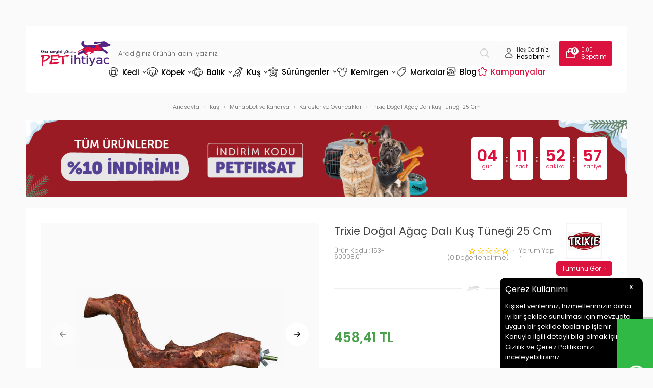

--- FILE ---
content_type: text/html; charset=UTF-8
request_url: https://www.petihtiyac.com/trixie-kus-agac-dali-tunek
body_size: 73263
content:
<!doctype html>
<html lang="tr-TR" >
<head>
<meta charset="utf-8">
<title>Trixie Doğal Ağaç Dalı Kuş Tüneği 25 Cm - Hızlı Kargo & İndirimli Fiyat | Pet İhtiyaç</title>
<meta name="description" content="Trixie Doğal Ağaç Dalı Kuş Tüneği 25 Cm Ücretsiz kargo, hızlı teslimat ve memnuniyet garantisiyle hemen sipariş verin." />
<meta name="copyright" content="T-Soft E-Ticaret Sistemleri" />
<meta name="robots" content="index,follow" /><link rel="canonical" href="https://www.petihtiyac.com/trixie-kus-agac-dali-tunek" /><meta property="og:image" content="https://www.petihtiyac.com/trixie-kus-agac-dali-tunek-kafesler-ve-oyuncaklar-trixie-1325111-41-O.jpg"/>
                <meta property="og:image:width" content="300" />
                <meta property="og:image:height" content="300" />
                <meta property="og:type" content="product" />
                <meta property="og:title" content="Trixie Doğal Ağaç Dalı Kuş Tüneği 25 Cm - Hızlı Kargo & İndirimli Fiyat | Pet İhtiyaç" />
                <meta property="og:description" content="Trixie Doğal Ağaç Dalı Kuş Tüneği 25 Cm Ücretsiz kargo, hızlı teslimat ve memnuniyet garantisiyle hemen sipariş verin." />
                <meta property="product:availability" content="out of stock" />
                <meta property="og:url" content="https://www.petihtiyac.com/trixie-kus-agac-dali-tunek" />
                <meta property="og:site_name" content="www.petihtiyac.com" />
                <meta name="twitter:card" content="summary" />
                <meta name="twitter:title" content="Trixie Doğal Ağaç Dalı Kuş Tüneği 25 Cm - Hızlı Kargo & İndirimli Fiyat | Pet İhtiyaç" />
                <meta name="twitter:description" content="Trixie Doğal Ağaç Dalı Kuş Tüneği 25 Cm Ücretsiz kargo, hızlı teslimat ve memnuniyet garantisiyle hemen sipariş verin." />
                <meta name="twitter:image" content="https://www.petihtiyac.com/trixie-kus-agac-dali-tunek-kafesler-ve-oyuncaklar-trixie-1325111-41-O.jpg" />
            <script type="text/javascript">
                try {
                    var PAGE_TYPE = 'product';
                    var MEMBER_INFO = {"ID":0,"CODE":"","FIRST_NAME":"","BIRTH_DATE":"","GENDER":"","LAST_NAME":"","MAIL":"","MAIL_HASH":"","PHONE":"","PHONE_HASH":"","PHONE_HASH_SHA":"","GROUP":0,"TRANSACTION_COUNT":0,"REPRESENTATIVE":"","KVKK":-1,"COUNTRY":"TR","E_COUNTRY":""};
                    var IS_VENDOR = 0;
                    var MOBILE_ACTIVE = false;
                    var SEPET_MIKTAR = '0';
                    var SEPET_TOPLAM = '0,00';
                    var SESS_ID = 'bdb779bf5129c74a46c2f28ecdd6fd07';
                    var LANGUAGE = 'tr';
                    var CURRENCY = 'TL'; 
                    var SEP_DEC = ',';    
                    var SEP_THO = '.';
                    var SERVICE_INFO = null;
                    var CART_CSRF_TOKEN = '03617e5df7243c44017194a89f5398af1b1a3ec6d45cf9deb2342a6536d30410';
                    var CSRF_TOKEN = 'nSSI/sQmPWwc460AepA5p2pDtdl7hFXs37Zgs066E8s=';
                    var KVKK_REQUIRED = 1;
                }
                catch(err) { }
                
                const DYNAMIC_LOADING_SHOW_BUTTON = 0;

            </script>
            <!--cache-->
<link rel="preload" as="font" href="https://www.petihtiyac.com/theme/v4/sub_theme/genel/firat/v4/font/font/tsoft.woff?91661963" type="font/woff" crossorigin="anonymous">
<link rel="stylesheet" property="stylesheet" type="text/css" href="/theme/standart/css/opensans.css" />
<link rel="stylesheet" property="stylesheet" type="text/css" href="https://www.petihtiyac.com/theme/v4/sub_theme/genel/firat/user_Devux/standart.css?v=1769513249" />
<link rel="stylesheet" property="stylesheet" type="text/css" href="https://www.petihtiyac.com/theme/v4/sub_theme/genel/firat/user_Devux/default.css?v=1769513249" />
<link rel="stylesheet" property="stylesheet" type="text/css" href="https://www.petihtiyac.com/theme/v4/sub_theme/genel/firat/user_Devux/popup.css?v=1769513249" />
<link rel="stylesheet" property="stylesheet" type="text/css" href="https://www.petihtiyac.com/theme/v4/sub_theme/genel/firat/user_Devux/yorum.css?v=1769513249" />
<link rel="stylesheet" property="stylesheet" type="text/css" href="https://www.petihtiyac.com/theme/v4/sub_theme/form/firat/user_Devux/form.css?v=1769513249" />
<link rel="stylesheet" property="stylesheet" type="text/css" href="https://www.petihtiyac.com/theme/v4/sub_theme/ust/firat/user_Devux/ust.css?v=1769513249" />
<link rel="stylesheet" property="stylesheet" type="text/css" href="https://www.petihtiyac.com/theme/v4/sub_theme/buton/firat/user_Devux/buton.css?v=1769513249" />
<link rel="stylesheet" property="stylesheet" type="text/css" href="https://www.petihtiyac.com/theme/v4/sub_theme/blok/firat/user_Devux/blok.css?v=1769513249" />
<link rel="stylesheet" property="stylesheet" type="text/css" href="https://www.petihtiyac.com/theme/v4/sub_theme/vitrin/firat/user_Devux/vitrin.css?v=1769513249" />
<link rel="stylesheet" property="stylesheet" type="text/css" href="https://www.petihtiyac.com/theme/v4/sub_theme/alt/firat/user_Devux/alt.css?v=1769513249" />
<link rel="stylesheet" property="stylesheet" type="text/css" href="https://www.petihtiyac.com/theme/v4/sub_theme/interaktif_vitrin/firat/user_Devux/interaktif_vitrin.css?v=1769513249" />
<link rel="stylesheet" property="stylesheet" type="text/css" href="https://www.petihtiyac.com/theme/v4/sub_theme/genel/firat/user_Devux/datepicker.css?v=1769513249" />
<script type="text/javascript" src="/srv/compressed/load/js/js1769513249.js"></script>
<script src="/js/tsoftapps/v4/header.js?v=1769513249"></script>
<link rel="shortcut icon" href="//petihtiyac.com/Data/EditorFiles/favicon.ico" />
<link rel="icon" type="image/gif" href="//petihtiyac.com/Data/EditorFiles/favicon.ico" />
<link rel="search" href="/xml/opensearchdescription.php" type="application/opensearchdescription+xml" title="Online Petshop Ürünleri ve Pet Malzemeleri - Pet İhtiyaç" />
<!-- if responsive lisans aktif ise -->
<meta name="viewport" content="width=device-width, initial-scale=1.0, maximum-scale=1.0, user-scalable=no">
<style type="text/css">
.image-wrapper {
padding-bottom: 100%
}
</style>
<meta name="google-site-verification" content="YjwDmv6pF9MQSEj8tDkPhthYdf4Oe6g_H73MPiLuSrI" /><link rel="preconnect" href="https://fonts.googleapis.com">
<link rel="preconnect" href="https://fonts.gstatic.com" crossorigin>
<link href="https://fonts.googleapis.com/css2?family=Poppins:wght@200;300;400;500;600&display=swap" rel="stylesheet">
<link rel="stylesheet" href="https://cdn.jsdelivr.net/npm/swiper@11/swiper-bundle.min.css"/>
<script src="https://cdn.jsdelivr.net/npm/swiper@11/swiper-bundle.min.js"></script>
<style>
#___ratingbadge_0 {
left:0px !important;
}
</style><meta name="google-site-verification" content="Lr413t2zNfy3xlwZLXwQBfbq-N12SvxpohJbeCko8GM" />
<script src="/theme/v4-petihtiyac/Blok/readmore.min.js"></script><meta name="google-site-verification" content="xUrBNt5xTMyqZPKJQ1Ao49XsyW2bcsltAV8QIDz9QTQ" />
<link rel="stylesheet" type="text/css" href="//cdn.jsdelivr.net/npm/slick-carousel@1.8.1/slick/slick.css">
<link rel="stylesheet" type="text/css" href="//cdn.jsdelivr.net/npm/slick-carousel@1.8.1/slick/slick-theme.css">
<script type="text/javascript" src="//cdn.jsdelivr.net/npm/slick-carousel@1.8.1/slick/slick.min.js"></script><!-- Google Tag Manager -->
<script>(function(w,d,s,l,i){w[l]=w[l]||[];w[l].push({'gtm.start':
new Date().getTime(),event:'gtm.js'});var f=d.getElementsByTagName(s)[0],
j=d.createElement(s),dl=l!='dataLayer'?'&l='+l:'';j.async=true;j.src=
'https://www.googletagmanager.com/gtm.js?id='+i+dl;f.parentNode.insertBefore(j,f);
})(window,document,'script','dataLayer','GTM-N4VWZZQ');</script>
<!-- End Google Tag Manager --><style>
#professional-whatsapp-passive{
width: 50px !important;
margin-top: 110px !important;
font-size: 0px !important;
margin-top: 390px !important;
}
</style><!-- T-Soft Apps - V5 - Facebook Dönüşümler API - Tracking Code Head Start -->
<script>
if(typeof window.FB_EVENT_ID == 'undefined'){
window.FB_EVENT_ID = "fb_" + new Date().getTime();
}
</script>
<!-- T-Soft Apps - V5 - Facebook Dönüşümler API - Tracking Code Head End --><script type="text/javascript">
function detectmobWP() {
if (navigator.userAgent.match(/Android/i)
|| navigator.userAgent.match(/webOS/i)
|| navigator.userAgent.match(/iPhone/i)
|| navigator.userAgent.match(/iPad/i)
|| navigator.userAgent.match(/iPod/i)
|| navigator.userAgent.match(/BlackBerry/i)
|| navigator.userAgent.match(/Windows Phone/i)
) {
return true;
} else {
return false;
}
}
document.addEventListener('DOMContentLoaded', () => {
// LANGUAGE SETTINGS
var language_content = JSON.parse('{"phone_number":{"tr":"905457694232"},"static_message":{"tr":"Merhaba"},"banner_title":{"tr":"Whatsapp Destek Hattı"},"banner_message":{"tr":"İletişime geçmek için hemen tıklayınız"},"button_text":{"tr":"Tıklayınız"}}');
var current_lang = window.LANGUAGE;
var phone_number = '905457694232';
if (typeof language_content.phone_number[current_lang] != 'undefined' && language_content.phone_number[current_lang] != "") {
phone_number = language_content.phone_number[current_lang];
}
var url = "https://api.whatsapp.com/send?phone=" + phone_number + "&text=";
var banner_title = 'Whatsapp Destek Hattı';
if (typeof language_content.banner_title[current_lang] != 'undefined' && language_content.banner_title[current_lang] != "") {
banner_title = language_content.banner_title[current_lang];
}
document.querySelector('#professional-whatsapp-passive.wp-app').innerHTML = banner_title;
var banner_message = 'İletişime geçmek için hemen tıklayınız';
if (typeof language_content.banner_message[current_lang] != 'undefined' && language_content.banner_message[current_lang] != "") {
banner_message = language_content.banner_message[current_lang];
}
document.querySelector('#whatsapp-text.wp-app').innerHTML = banner_message;
var static_message = 'Merhaba';
if (typeof language_content.static_message[current_lang] != 'undefined' && language_content.static_message[current_lang] != "") {
static_message = language_content.static_message[current_lang];
}
url += static_message;
document.querySelector("#whatsapp-link.wp-app").href = url;
var button_text = 'Tıklayınız';
if (typeof language_content.button_text[current_lang] != 'undefined' && language_content.button_text[current_lang] != "") {
button_text = language_content.button_text[current_lang];
}
document.querySelector('#whatsapp-link.wp-app').innerHTML = button_text;
// LANGUAGE SETTINGS END
if (detectmobWP() == false) {
document.querySelector('#whatsapp-link').href = document.querySelector('#whatsapp-link').href.replace('api', 'web')
}
show('#professional-whatsapp-passive');
hide('#professional-whatsapp-active');
document.querySelector('#professional-whatsapp-passive').addEventListener('click', function () {
show('#professional-whatsapp-active');
addClass('#whatsapp-wrap','active');
});
document.querySelector('#whatsapp-close').addEventListener('click', function () {
show('#professional-whatsapp-passive');
hide('#professional-whatsapp-active');
removeClass('#whatsapp-wrap','active');
});
if (PAGE_TYPE === 'product') {
var str = document.getElementById('whatsapp-link').href;
str = str.substr(0, str.indexOf('text=') + 5);
document.getElementById('whatsapp-link').href = str + location.href;
}
function show(el){
document.querySelector(el).style.display = "block";
}
function hide(el){
document.querySelector(el).style.display = "none";
}
function addClass(el,class_name){
document.querySelector(el).classList.add(class_name)
}
function removeClass(el,class_name){
document.querySelector(el).classList.remove(class_name)
}
});
</script>
<style type="text/css">
#whatsapp-wrap {
position: fixed;
top: calc(50% - 200px);
right: 0;
overflow: visible;
z-index: 10000;
}
#professional-whatsapp-passive {
position: absolute;
top: 5px;
right: 0;
width: 300px;
height: 70px;
line-height: 70px;
font-size: 17px;
color: #fff;
padding-right: 15px;
padding-left: 80px;
background: #30ba45;
box-shadow: 5px 5px 0px 0 rgba(0, 0, 0, .2);
-webkit-transition-duration: .5s;
-ms-transition-duration: .5s;
transition-duration: .5s;
-webkit-transform-origin: right bottom;
-ms-transform-origin: right bottom;
transform-origin: right bottom;
-webkit-transform: rotate(-90deg);
-ms-transform: rotate(-90deg);
transform: rotate(-90deg);
cursor: pointer;
direction: ltr;
z-index: 33;
}
#professional-whatsapp-passive:before {
content: '';
position: absolute;
top: 0;
left: 0;
width: 70px;
height: 70px;
background: url('https://storage.tsoftapps.com/uploads/images/aYtVEC5C3oxz3SdGErWZg3nb5uJCIR9opf7OiiU3.png') no-repeat 17px center;
-webkit-transform: rotate(90deg);
-ms-transform: rotate(90deg);
transform: rotate(90deg);
}
#whatsapp-wrap.active #professional-whatsapp-passive {
right: -290px;
}
#professional-whatsapp-active {
display: none;
position: absolute;
top: 65px;
right: 0px;
width: 250px;
height: 290px;
text-align: center;
background: #30ba45;
box-shadow: 5px 5px 0px 0 rgba(0, 0, 0, .2);
}
#whatsapp-wrap.active #professional-whatsapp-active {
right: 0;
}
#whatsapp-close {
float: left;
width: 100%;
padding: 10px 15px;
box-sizing: border-box;
color: #fff;
text-align: left;
cursor: pointer;
}
#whatsapp-text {
float: left;
width: 100%;
font-size: 21px;
color: #fff;
text-transform: capitalize;
padding-top: 80px;
background: url('https://storage.tsoftapps.com/uploads/images/Be2a4TY06ibH3Zv5aft1UXr7dxREx7mte7GJAO5d.png') no-repeat center 0;
margin: 20px 0 30px;
}
#whatsapp-link {
display: inline-block;
width: 150px;
line-height: 35px;
font-size: 21px;
color: #fff;
border: 2px solid #fff;
border-radius: 2px;
}
@media screen and (max-width: 769px) {
#whatsapp-wrap {
top: calc(50% - 150px);
}
#professional-whatsapp-passive {
width: 0;
height: 40px;
line-height: 40px;
padding-right: 0;
padding-left: 40px;
overflow: hidden;
}
#professional-whatsapp-passive:before {
width: 40px;
height: 40px;
background-size: 50%;
background-position: 10px center;
}
#professional-whatsapp-active {
top: 40px;
height: 250px;
}
#whatsapp-text {
line-height: 22px;
font-size: 18px;
padding-top: 70px;
margin: 10px 0 20px;
}
}
</style>
<span id='whatsapp-wrap'>
<span class="ease wp-app" id='professional-whatsapp-passive'></span>
<span class="ease wp-app" id='professional-whatsapp-active'>
<span id='whatsapp-close'>x</span>
<span id='whatsapp-text' class="wp-app"></span>
<a target='_blank' href="" id="whatsapp-link" class="wp-app"></a>
</span>
</span><script>
if(typeof window.FB_EVENT_ID == 'undefined'){
window.FB_EVENT_ID = "fb_" + new Date().getTime();
}
</script><script>
var SEGMENTIFY_APP = {
'datacenter' : 'https://per2.segmentify.com',
'apikey' : '8367c838-8c1c-42d7-8f97-6cc5e3fcc8c3',
'pageMapping' : { 'home' : 'Home Page' , 'product' : 'Product Page', 'category' : 'Category Page' , 'cart' : 'Basket Page' ,'address' : 'Checkout Page' , 'payment' : 'Checkout Page', 'approve' : 'Checkout Success Page' , 'search' : 'Search Page' , '404' : '404 Page' },
};
(function(namespace) {
window['SegmentifyTrackingObject'] = namespace;
window[namespace] = window[namespace] || function () {
(window[namespace].q = window[namespace].q || []) .push(arguments);
};
window[namespace].config = {
'segmentifyApiUrl' : SEGMENTIFY_APP.datacenter,
'domain' : location.host.replace('www.','')
};
}) ('Segmentify');
Segmentify('apikey', SEGMENTIFY_APP.apikey);
</script>
<script data-cfasync="false" src='//cdn.segmentify.com/8367c838-8c1c-42d7-8f97-6cc5e3fcc8c3/segmentify.js' charset='UTF-8'></script><meta name="facebook-domain-verification" content="dtqw4dgua4qpku47cebi6dsmocykf2" /><!-- T-Soft Apps - v5 Google GTAG - Tracking Code Start -->
<script>
var GOOGLE_APP_HEAD = {
GA4_TRACKING_ID: 'G-YFKEMG338N',
params: {
GA4_TRACKING_ID: 'G-YFKEMG338N',
GTAG_TRACKING_ID: '',
},
run: () => {
for (const [key, value] of Object.entries(GOOGLE_APP_HEAD.params)) {
GOOGLE_APP_HEAD.params[key] = value === '{{' + key + '}}' || value === '' ? '' : value;
}
let script = document.createElement('script');
script.src = 'https://www.googletagmanager.com/gtag/js?id=' + (GOOGLE_APP_HEAD.params.GA4_TRACKING_ID || GOOGLE_APP_HEAD.params.GTAG_TRACKING_ID);
script.async = true;
document.head.appendChild(script);
}
}
GOOGLE_APP_HEAD.run();
function gtag() {
dataLayer.push(arguments);
}
</script>
<!-- T-Soft Apps - v5 Google GTAG - Tracking Code End -->
<script>
var RATE = {"USD_TO_TL":43.3758,"EUR_TO_TL":51.4181};
var DECIMAL_LENGTH = 2;
var showHeaderCart = true;
var showAdd2CartPopup = true;
var PAGE_LINK = { OFFER : '' , OFFER_CONFIRMATION : '', CART : 'sepet', ORDER : 'order' };
var PRODUCT_DATA = [] , CATEGORY_DATA = {} , BRAND_DATA = {};
var ENDPOINT_PREFIX = '';
</script>
</head>
<body><!-- Google Tag Manager (noscript) -->
<noscript><iframe src="https://www.googletagmanager.com/ns.html?id=GTM-WXC5VXB"
height="0" width="0" style="display:none;visibility:hidden"></iframe></noscript>
<!-- End Google Tag Manager (noscript) --><!-- Google Tag Manager (noscript) -->
<noscript><iframe src="https://www.googletagmanager.com/ns.html?id=GTM-N4VWZZQ"
height="0" width="0" style="display:none;visibility:hidden"></iframe></noscript>
<!-- End Google Tag Manager (noscript) --><!-- Google Tag Manager (noscript) -->
<noscript><iframe src="https://www.googletagmanager.com/ns.html?id=GTM-N4VWZZQ"
height="0" width="0" style="display:none;visibility:hidden"></iframe></noscript>
<!-- End Google Tag Manager (noscript) --><script>
const MercanApp = {
msg: {},
lang: {},
version: (typeof THEME_VERSION !== 'undefined' && THEME_VERSION === 'v5' ? 'v5' : 'v4'),
load: function(){
if (parseInt(MEMBER_INFO.KVKK) < 1 && parseInt(MEMBER_INFO.ID) > 0) {
if(MercanApp.version === 'v5'){
kvkkCallback.push(function() {
console.log("adım 1");
axios.get('/srv/service/content-v5/sub-folder/85/1110/set-address').then(response => {
const data = response.data;
T.modal({
id: 'set-address-popup',
html: data,
width: '580px',
close : true
});
});
});
}else{
let req = new Request('/srv/service/conf/load/block_member/1/' + LANGUAGE + '/0', {method: 'GET'});
fetch(req)
.then(response => response.json())
.then((lang_keys) => {
MercanApp.lang = lang_keys;
}).then(function () {
let lang = MercanApp.lang;
let css = 'display:block; padding: 10px 0 10px 0;';
let html = '<label style="' + css + '"><input style="appearance: auto !important;" type="checkbox" name="mail_notify" id="app_mailNotify"> <a data-url="/srv/service/content/get-setting/EmailTicariOnayMetni" class="popupWin">' + lang.e_message_approve_text + '</a> ' + lang.i_read_text + lang.info_message + ' </label>';
html += '<label style="' + css + '"><input style="appearance: auto !important;" type="checkbox" name="sms_notify" id="app_smsNotify"> <a data-url="/srv/service/content/get-setting/SmsTicariOnayMetni" class="popupWin">' + lang.e_message_approve_text + '</a> ' + lang.i_read_text + lang.info_sms + ' </label>';
html += '<label style="' + css + '"><input style="appearance: auto !important;" type="checkbox" name="phone_notify" id="phone_mailNotify"><a data-url="/srv/service/content/get-setting/TelefonTicariOnayMetni" class="popupWin" >' + lang.e_message_approve_text + '</a> ' + lang.i_read_text + lang.info_sms + ' </label>';
html += '<label style="' + css + '"><input style="appearance: auto !important;" type="checkbox" name="kvkk" id="app_kvkkNotify"> <a data-url="/srv/service/content/get-setting/KvkkMesaj" class="popupWin" >' + lang.kvkk_agreement + '</a> ' + lang.i_read_text + ' </label>';
html += '<div style="display: none; background-color: lightcoral; color: white; padding: 10px;" id="app_error"></div>';
MercanApp.msg = new Message({
width: 500,
html: html,
buttons: [
{
text: "Kaydet",
click: function () {
MercanApp.save();
return false;
}
}
]
});
MercanApp.msg.show();
});
}
}
},
save: function(){
let sms = document.querySelector('#app_smsNotify');
let email = document.querySelector('#app_mailNotify');
let phone = document.querySelector('#phone_mailNotify');
let kvkk = document.querySelector('#app_kvkkNotify');
let err = document.querySelector('#app_error');
if(!kvkk.checked){
err.innerHTML = MercanApp.lang.not_empty_field;
err.style.display = "block";
return;
}else{
err.style.display = "none";
err.innerHTML = '';
}
let form = new FormData();
form.append("onay", kvkk.checked ? 1 : 0);
form.append("sms_onay", sms.checked ? 1 : 0);
form.append("email_onay", email.checked ? 1 : 0);
form.append("telefon_onay", phone.checked ? 1 : 0);
let req = new Request('/srv/service/customer/kvkkApprove', {method: "POST", body: form});
fetch(req)
.then(response => response.json())
.then((data) => {
if (data.success){
if(MercanApp.version === 'v5'){
T('.t-modal-close').trigger('click');
}else{
MercanApp.msg.close();
}
MercanApp.address();
}
});
return false;
},
address: function (){
let req = new Request('/srv/service/content/get/1110/insert-update-address/0', {method: "GET"});
fetch(req)
.then(response => response.text())
.then((data) => {
if(MercanApp.version === 'v5'){
initComponents();
T.modal({
width: "500px",
html: data,
close: true
});
}else{
MercanApp.msg = new Message({
width: 500,
html: data,
buttons: [
{
text: "Kaydet",
click: function () {
MercanApp.save();
return false;
}
}
]
});
MercanApp.msg.show();
}
});
}
}
setTimeout(function(){
MercanApp.load();
}, 1000);
</script>
<input type="hidden" id="cookie-law" value="1" />
<div id="cookiePopin">
<div class="box col-12 fw600">
<span id="cookieTitle" class="fl">sadsad</span>
<span id="cookieClose" class="fr">x</span>
</div>
<div id="cookieDescription" class="box col-12 p-top">asdasd</div>
</div>
<style type="text/css">
#cookiePopin {
position: fixed;
bottom: 0;
right: 20px;
width: 280px;
background-color: #000;
border-radius: 10px 10px 0 0;
overflow: hidden;
display: none;
z-index: 9999;
}
#cookieTitle {
line-height: 26px;
color: #fff;
font-size: 16px;
}
#cookieClose {
width: 26px;
height: 26px;
color: #fff;
font-size: 16px;
text-align: center;
cursor: pointer;
}
#cookieDescription {
line-height: 20px;
color: #fff;
font-size: 13px;
}
#cookieDescription a {
color: #428bca;
}
</style>
<script type="text/javascript">
CookieBar.titleDom = '#cookieTitle';
CookieBar.bodyDom = '#cookieDescription';
CookieBar.load(function (r) {
$('#cookiePopin').fadeIn();
setTimeout(function () {
$('#cookiePopin').fadeOut();
}, 10000);
$('#cookieClose').on('click', function () {
$('#cookiePopin').fadeOut();
});
});
</script>
<div id="mainWrapper" class="fl"><script type="text/javascript">
    $(document).ready(function () {
        var leftCol = true;
        var rightCol = true;
        var leftContent = $('#leftColumn').html().trim();
        var rightContent = $('#rightColumn').html().trim();
        var contentWrap = $('.contentWrapper');
        var content = $('#mainColumn');
        if (leftContent == '') {
            leftCol = false;
            $('#leftColumn').remove();
        }
        if (rightContent == '') {
            rightCol = false;
            $('#rightColumn').remove();
        }
        if (leftCol && rightCol) {
            contentWrap.attr('id', 'threeCol');
            content.addClass('col-8 col-md-6 col-sm-12');
        }
        else if (leftCol || rightCol) {
            contentWrap.attr('id', 'twoCol');
            content.addClass('col-10 col-md-9 col-sm-12');
        }
        else {
            contentWrap.attr('id', 'oneCol');
            content.addClass('col-12');
        }
    });
</script>
<div id="skeletonWrap" class="fl">
    <div id="skeleton" class="fl col-12">
        <header class="col col-12">
            <div id="header" class="row">
                <!--cache--><!-- Android app uyarı -->
<!-- Android app uyarı -->
<div id="pageOverlay" class="col-12 animate"></div>
<span id="backToTop">
<span class="fl col-12">
<img src="/Data/EditorFiles/Devux/svg/yukari-cik.svg">
Yukarı Çık
</span>
</span>
<div class="fl col-12 pos-r header-wrapper">
<div class="fl col-12" id="header-wrap">
<div class="fl col-12">
<div class="inner">
<div class="fl col-12" id="headerMain">
<div class="fl col-12 header-flex">
<div class="fl header-mobile-left forMobile">
<div class="fl" id="mobile-menu-btn"></div>
<div class="fl" id="mobile-search-btn"></div>
</div>
<div id="logo" class="fl">
<a href="/">
<p><img src="//www.petihtiyac.com/Data/EditorFiles/Devux/svg/logo.svg" alt="logo.svg (23 KB)" width="137" height="50" /></p>
</a>
</div>
<div id="search" class="fl col-12">
<form id="FormAra" name="FormAra" class="fl col-12" action="/arama" method="get">
<input id="live-search" autocomplete="off" class="fl withPlace" name="q" type="text" placeholder="Aradığınız ürünün adını yazınız." content="text/html; charset=UTF-8" />
<button type="submit" value="Ara" class="fl" id="search-btn">
<img src="/Data/EditorFiles/Devux/svg/search.svg">
</button>
</form>
</div>
<div class="fl ust-sag">
<div class="fl ust-sag-item ust-sag-item-account pos-r">
<span class="fl">
<img src="/Data/EditorFiles/Devux/svg/user.svg">
</span>
<span class="fl ust-sag-content">
<span class="fl col-12 usc-desc">
Hoş Geldiniz!
</span>
<span class="fl col-12 usc-title">
Hesabım <img src="/Data/EditorFiles/Devux/svg/arrow-down.svg">
</span>
</span>
<div class="fl account-hover">
<div class="fl col-12 account-hover-content">
<ul class="fl col-12 account-hover-group-1">
<li class="fl col-12">
<a href="/dostluk-kumbarasi" class="fl col-12">
Mama Bağışı
</a>
</li>
<li class="fl col-12">
<a href="/siparis-takip" class="fl col-12">
Sipariş Takip
</a>
</li>
</ul>
<ul class="fl col-12 account-hover-group-2">
<li class="fl col-12">
<a href="/uye-girisi-sayfasi" class="fl col-12">
Giriş Yap
</a>
</li>
<li class="fl col-12">
<a href="/uye-kayit" class="fl col-12">
Kayıt Ol
</a>
</li>
</ul>
</div>
</div>
</div>
<a href="/sepet" class="fl ust-sag-item">
<span class="fl">
<img src="/Data/EditorFiles/Devux/svg/cart.svg">
<span class="cart-soft-count"></span>
</span>
<span class="fl ust-sag-content">
<span class="fl col-12 usc-desc">
<span class="cart-soft-price"></span>
</span>
<span class="fl col-12 usc-title">
Sepetim
</span>
</span>
</a>
</div>
</div>
<nav class="fl col-12" id="mainMenu">
<ul class="fl col-12 menu">
<li class="fl drop-down hover overlay-wrap parentLink">
<span class="fl d-flex drop-down-title">
<a class="fl" lang="tr" href="/kedi" title="Kedi" data-id="19">
<img src="/Data/EditorFiles/Devux/menu/19.svg" class="menu-img">
Kedi
<img src="/Data/EditorFiles/Devux/svg/arrow-down.svg" class="menu-arrow">
</a>
</span>
<div class="pos-a pos-top pos-left pos-right subMenu top">
<div class="fl col-12 dynamicMenu">
<div class="fl col-12 dynamicMenuAlt menuSliderTrue">
<ul class="fl col-12 grid-item grid-4 column-10 row-10 menu-alt-flex">
<li class="fl col-12 menu-alt-content">
<div class="fl col-12 link-wrap">
<a href="/kedi-mamasi" title="Kedi Mamaları" class="fl col-12 d-menu-2">Kedi Mamaları</a>
<ul class="fl col-12 sublink-wrap">
<li class="fl col-12">
<a href="/kuru-kedi-mamalari" title="Kedi Kuru Mamaları" class="fl col-12 d-menu-3">Kedi Kuru Mamaları</a>
</li>
<li class="fl col-12">
<a href="/yavru-kuru-kedi-mamasi" title="Yavru Kuru Kedi Maması" class="fl col-12 d-menu-3">Yavru Kuru Kedi Maması</a>
</li>
<li class="fl col-12">
<a href="/yetiskin-kuru-kedi-mamasi" title="Yetişkin Kuru Kedi Maması" class="fl col-12 d-menu-3">Yetişkin Kuru Kedi Maması</a>
</li>
<li class="fl col-12">
<a href="/yasli-kuru-kedi-mamasi" title="Yaşlı Kuru Kedi Maması" class="fl col-12 d-menu-3">Yaşlı Kuru Kedi Maması</a>
</li>
<li class="fl col-12">
<a href="/kisirlastirilmis-kedi-mamasi" title="Kısırlaştırılmış Kedi Maması" class="fl col-12 d-menu-3">Kısırlaştırılmış Kedi Maması</a>
</li>
<li class="fl col-12">
<a href="/light-kuru-kedi-mamasi" title="Light Kuru Kedi Maması" class="fl col-12 d-menu-3">Light Kuru Kedi Maması</a>
</li>
<li class="fl col-12">
<a href="/tahilsiz-kedi-mamasi" title="Tahılsız Kedi Maması" class="fl col-12 d-menu-3">Tahılsız Kedi Maması</a>
</li>
<li class="fl col-12">
<a href="/ozel-irk-kedi-mamasi" title="Özel Irk Kedi Maması" class="fl col-12 d-menu-3">Özel Irk Kedi Maması</a>
</li>
<li class="fl col-12">
<a href="/az-tahilli-kuru-kedi-mamasi" title="Az Tahıllı Kedi Maması" class="fl col-12 d-menu-3">Az Tahıllı Kedi Maması</a>
</li>
<li class="fl col-12">
<a href="/tum-irk-ve-yasam-evresi-kedi-mamasi" title="Tüm Irk ve Yaşam Evresi Kedi Maması" class="fl col-12 d-menu-3">Tüm Irk ve Yaşam Evresi Kedi Maması</a>
</li>
</ul>
<a href="/kedi-mamasi" title="Kedi Mamaları" class="fl col-12 d-menu-2" style="margin-bottom: 0;">Tüm Kedi Mamaları Ürünleri</a>
</div>
</li>
<li class="fl col-12 menu-alt-content">
<div class="fl col-12 link-wrap">
<a href="/konserve-kedi-mamalari" title="Kedi Konserve Mamaları" class="fl col-12 d-menu-2">Kedi Konserve Mamaları</a>
<ul class="fl col-12 sublink-wrap">
<li class="fl col-12">
<a href="/yavru-konserve-kedi-mamasi" title="Yavru Konserve Kedi Maması" class="fl col-12 d-menu-3">Yavru Konserve Kedi Maması</a>
</li>
<li class="fl col-12">
<a href="/yetiskin-konserve-kedi-mamasi" title="Yetişkin Konserve Kedi Maması" class="fl col-12 d-menu-3">Yetişkin Konserve Kedi Maması</a>
</li>
<li class="fl col-12">
<a href="/yasli-konserve-kedi-mamasi" title="Yaşlı Konserve Kedi Maması" class="fl col-12 d-menu-3">Yaşlı Konserve Kedi Maması</a>
</li>
<li class="fl col-12">
<a href="/kisirlastirilmis-konserve-kedi-mamasi" title="Kısırlaştırılmış Konserve Kedi Maması" class="fl col-12 d-menu-3">Kısırlaştırılmış Konserve Kedi Maması</a>
</li>
<li class="fl col-12">
<a href="/light-konserve-kedi-mamasi" title="Light Konserve Kedi Maması" class="fl col-12 d-menu-3">Light Konserve Kedi Maması</a>
</li>
<li class="fl col-12">
<a href="/ozel-irk-konserve-kedi-mamasi" title="Özel Irk Konserve Kedi Maması" class="fl col-12 d-menu-3">Özel Irk Konserve Kedi Maması</a>
</li>
<li class="fl col-12">
<a href="/tahilsiz-kedi-konserve-mamasi" title="Tahılsız Konserve Kedi Maması" class="fl col-12 d-menu-3">Tahılsız Konserve Kedi Maması</a>
</li>
<li class="fl col-12">
<a href="/az-tahilli-konserve-kedi-mamasi" title="Az Tahıllı Konserve Kedi Maması" class="fl col-12 d-menu-3">Az Tahıllı Konserve Kedi Maması</a>
</li>
</ul>
<a href="/konserve-kedi-mamalari" title="Kedi Konserve Mamaları" class="fl col-12 d-menu-2" style="margin-bottom: 0;">Tüm Kedi Konserve Mamaları Ürünleri</a>
</div>
</li>
<li class="fl col-12 menu-alt-content">
<div class="fl col-12 link-wrap">
<a href="/kedi-saglik-ve-bakim-urunleri" title="Kedi Sağlık ve Bakım Ürünleri" class="fl col-12 d-menu-2">Kedi Sağlık ve Bakım Ürünleri</a>
<ul class="fl col-12 sublink-wrap">
<li class="fl col-12">
<a href="/kedi-vitaminleri" title="Kedi Vitaminleri" class="fl col-12 d-menu-3">Kedi Vitaminleri</a>
</li>
<li class="fl col-12">
<a href="/kedi-tarak-ve-fircalar" title="Kedi Tarak ve Fırçalar" class="fl col-12 d-menu-3">Kedi Tarak ve Fırçalar</a>
</li>
<li class="fl col-12">
<a href="/kedi-bakim-urunleri" title="Kedi Bakım Ürünleri" class="fl col-12 d-menu-3">Kedi Bakım Ürünleri</a>
</li>
<li class="fl col-12">
<a href="/kedi-temizlik-ve-uzaklastiricilar" title="Kedi Temizlik ve Uzaklaştırıcılar" class="fl col-12 d-menu-3">Kedi Temizlik ve Uzaklaştırıcılar</a>
</li>
<li class="fl col-12">
<a href="/kedi-sampuan-ve-parfumler" title="Kedi Şampuan ve Parfümler" class="fl col-12 d-menu-3">Kedi Şampuan ve Parfümler</a>
</li>
<li class="fl col-12">
<a href="/kedi-guvenlik-urunleri" title="Kedi Güvenlik Ürünleri" class="fl col-12 d-menu-3">Kedi Güvenlik Ürünleri</a>
</li>
</ul>
<a href="/kedi-saglik-ve-bakim-urunleri" title="Kedi Sağlık ve Bakım Ürünleri" class="fl col-12 d-menu-2" style="margin-bottom: 0;">Tüm Kedi Sağlık ve Bakım Ürünleri Ürünleri</a>
</div>
</li>
<li class="fl col-12 menu-alt-content">
<div class="fl col-12 link-wrap">
<a href="/kedi-aksesuarlari-ve-diger-urunler" title="Kedi Aksesuarları ve Diğer Ürünler" class="fl col-12 d-menu-2">Kedi Aksesuarları ve Diğer Ürünler</a>
<ul class="fl col-12 sublink-wrap">
<li class="fl col-12">
<a href="/kedi-tasma-ve-tasma-aksesuarlari" title="Kedi Tasma ve Aksesuarları" class="fl col-12 d-menu-3">Kedi Tasma ve Aksesuarları</a>
</li>
<li class="fl col-12">
<a href="/kedi-mama-ve-su-kaplari" title="Kedi Mama ve Su Kapları" class="fl col-12 d-menu-3">Kedi Mama ve Su Kapları</a>
</li>
<li class="fl col-12">
<a href="/kedi-oyuncaklari" title="Kedi Oyuncakları" class="fl col-12 d-menu-3">Kedi Oyuncakları</a>
</li>
<li class="fl col-12">
<a href="/kedi-tasima-cantalari-ve-kafesleri" title="Kedi Taşıma Çantaları ve Kafesleri" class="fl col-12 d-menu-3">Kedi Taşıma Çantaları ve Kafesleri</a>
</li>
<li class="fl col-12">
<a href="/kedi-kapilari" title="Kedi Kapıları" class="fl col-12 d-menu-3">Kedi Kapıları</a>
</li>
<li class="fl col-12">
<a href="/kedi-tirmalamalari" title="Kedi Tırmalamaları" class="fl col-12 d-menu-3">Kedi Tırmalamaları</a>
</li>
<li class="fl col-12">
<a href="/kedi-yataklari-ve-yuvalari" title="Kedi Yatakları ve Yuvaları" class="fl col-12 d-menu-3">Kedi Yatakları ve Yuvaları</a>
</li>
</ul>
<a href="/kedi-aksesuarlari-ve-diger-urunler" title="Kedi Aksesuarları ve Diğer Ürünler" class="fl col-12 d-menu-2" style="margin-bottom: 0;">Tüm Kedi Aksesuarları ve Diğer Ürünler Ürünleri</a>
</div>
</li>
<li class="fl col-12 menu-alt-content">
<div class="fl col-12 link-wrap">
<a href="/kedi-kumu" title="Kedi Kumları" class="fl col-12 d-menu-2">Kedi Kumları</a>
<ul class="fl col-12 sublink-wrap">
<li class="fl col-12">
<a href="/kristal-silica-kedi-kumu" title="Kristal (Silica) Kedi Kumu" class="fl col-12 d-menu-3">Kristal (Silica) Kedi Kumu</a>
</li>
<li class="fl col-12">
<a href="/dogal-ve-bentonit-kedi-kumu" title="Doğal ve Bentonit Kedi Kumu" class="fl col-12 d-menu-3">Doğal ve Bentonit Kedi Kumu</a>
</li>
<li class="fl col-12">
<a href="/organik-pelet-kedi-kumu" title="Organik Pelet Kedi Kumu" class="fl col-12 d-menu-3">Organik Pelet Kedi Kumu</a>
</li>
</ul>
<a href="/kedi-kumu" title="Kedi Kumları" class="fl col-12 d-menu-2" style="margin-bottom: 0;">Tüm Kedi Kumları Ürünleri</a>
</div>
</li>
<li class="fl col-12 menu-alt-content">
<div class="fl col-12 link-wrap">
<a href="/kedi-tuvaletleri" title="Kedi Tuvaletleri" class="fl col-12 d-menu-2">Kedi Tuvaletleri</a>
<ul class="fl col-12 sublink-wrap">
<li class="fl col-12">
<a href="/kapali-kedi-tuvaleti" title="Kapalı Kedi Tuvaleti" class="fl col-12 d-menu-3">Kapalı Kedi Tuvaleti</a>
</li>
<li class="fl col-12">
<a href="/acik-kedi-tuvaleti" title="Açık Kedi Tuvaleti" class="fl col-12 d-menu-3">Açık Kedi Tuvaleti</a>
</li>
<li class="fl col-12">
<a href="/otomatik-kedi-tuvaleti-ve-aksesuarlari" title="Otomatik Kedi Tuvaleti" class="fl col-12 d-menu-3">Otomatik Kedi Tuvaleti</a>
</li>
</ul>
<a href="/kedi-tuvaletleri" title="Kedi Tuvaletleri" class="fl col-12 d-menu-2" style="margin-bottom: 0;">Tüm Kedi Tuvaletleri Ürünleri</a>
</div>
</li>
<li class="fl col-12 menu-alt-content">
<div class="fl col-12 link-wrap">
<a href="/kedi-kum-ve-tuvaletleri" title="Kedi Kum ve Tuvalet Tamamlayıcıları" class="fl col-12 d-menu-2">Kedi Kum ve Tuvalet Tamamlayıcıları</a>
<ul class="fl col-12 sublink-wrap">
<li class="fl col-12">
<a href="/kedi-tuvaleti-paspasi" title="Kedi Tuvaleti Paspası" class="fl col-12 d-menu-3">Kedi Tuvaleti Paspası</a>
</li>
<li class="fl col-12">
<a href="/kedi-tuvalet-kabi-poseti" title="Kedi Tuvalet Kabı Poşeti" class="fl col-12 d-menu-3">Kedi Tuvalet Kabı Poşeti</a>
</li>
<li class="fl col-12">
<a href="/kedi-kumu-koku-gidericiler" title="Kedi Kumu Koku Gidericiler" class="fl col-12 d-menu-3">Kedi Kumu Koku Gidericiler</a>
</li>
<li class="fl col-12">
<a href="/kedi-kumu-kuregi" title="Kedi Kumu Küreği" class="fl col-12 d-menu-3">Kedi Kumu Küreği</a>
</li>
</ul>
<a href="/kedi-kum-ve-tuvaletleri" title="Kedi Kum ve Tuvalet Tamamlayıcıları" class="fl col-12 d-menu-2" style="margin-bottom: 0;">Tüm Kedi Kum ve Tuvalet Tamamlayıcıları Ürünleri</a>
</div>
</li>
<li class="fl col-12 menu-alt-content">
<div class="fl col-12 link-wrap">
<a href="/kedi-odulleri" title="Kedi Ödülleri" class="fl col-12 d-menu-2">Kedi Ödülleri</a>
<ul class="fl col-12 sublink-wrap">
<li class="fl col-12">
<a href="/kedi-odul-cubuklari" title="Kedi Ödül Çubukları" class="fl col-12 d-menu-3">Kedi Ödül Çubukları</a>
</li>
<li class="fl col-12">
<a href="/kedi-odul-tabletleri" title="Kedi Ödül Tabletleri" class="fl col-12 d-menu-3">Kedi Ödül Tabletleri</a>
</li>
<li class="fl col-12">
<a href="/kedi-odul-sivilari" title="Kedi Ödül Sıvıları" class="fl col-12 d-menu-3">Kedi Ödül Sıvıları</a>
</li>
</ul>
<a href="/kedi-odulleri" title="Kedi Ödülleri" class="fl col-12 d-menu-2" style="margin-bottom: 0;">Tüm Kedi Ödülleri Ürünleri</a>
</div>
</li>
</ul>
<div class="fl menu-ek-2">
<div class="fl col-12 swiper" id="menu-ek-2-19">
<ul class="fl col-12 swiper-wrapper">
<li class="swiper-slide"><a href="/dreamies"><img src="/Data/EditorFiles/Devux/menu-banner/kedi-slider-1.jpg"></a></li><li class="swiper-slide"><a href="/gimcat"><img src="/Data/EditorFiles/Devux/menu-banner/kedi-slider-2.jpg"></a></li>
</ul>
<div class="swiper-pagination"></div>
</div>
</div>
<script type="text/javascript">
var swiper = new Swiper("#menu-ek-2-19", {
autoHeight: true,
slidesPerView: 1,
spaceBetween: 0,
autoplay: {
delay: 2000,
disableOnInteraction: false,
},
pagination: {
el: ".swiper-pagination",
clickable: true,
},
});
</script>
</div>
<div class="fl col-12 menu-ek-1">
<a href="/whiskas"><img src="/Data/EditorFiles/Devux/menu-banner/kedi-banner.jpg"></a>
</div>
</div>
</div>
</li>
<li class="fl drop-down hover overlay-wrap parentLink">
<span class="fl d-flex drop-down-title">
<a class="fl" lang="tr" href="/kopek" title="Köpek" data-id="176">
<img src="/Data/EditorFiles/Devux/menu/176.svg" class="menu-img">
Köpek
<img src="/Data/EditorFiles/Devux/svg/arrow-down.svg" class="menu-arrow">
</a>
</span>
<div class="pos-a pos-top pos-left pos-right subMenu top">
<div class="fl col-12 dynamicMenu">
<div class="fl col-12 dynamicMenuAlt menuSliderTrue">
<ul class="fl col-12 grid-item grid-4 column-10 row-10 menu-alt-flex">
<li class="fl col-12 menu-alt-content">
<div class="fl col-12 link-wrap">
<a href="/kopek-mamasi" title="Köpek Mamaları" class="fl col-12 d-menu-2">Köpek Mamaları</a>
<ul class="fl col-12 sublink-wrap">
<li class="fl col-12">
<a href="/kopek-kuru-mamasi" title="Köpek Kuru Mamaları" class="fl col-12 d-menu-3">Köpek Kuru Mamaları</a>
</li>
<li class="fl col-12">
<a href="/yavru-kuru-kopek-mamasi" title="Yavru Kuru Köpek Maması" class="fl col-12 d-menu-3">Yavru Kuru Köpek Maması</a>
</li>
<li class="fl col-12">
<a href="/yetiskin-kuru-kopek-mamasi" title="Yetişkin Kuru Köpek Maması" class="fl col-12 d-menu-3">Yetişkin Kuru Köpek Maması</a>
</li>
<li class="fl col-12">
<a href="/yasli-kuru-kopek-mamasi" title="Yaşlı Kuru Köpek Maması" class="fl col-12 d-menu-3">Yaşlı Kuru Köpek Maması</a>
</li>
<li class="fl col-12">
<a href="/light-kuru-kopek-mamasi" title="Light Kuru Köpek Maması" class="fl col-12 d-menu-3">Light Kuru Köpek Maması</a>
</li>
<li class="fl col-12">
<a href="/kisirlastirilmis-kuru-kopek-mamasi" title="Kısırlaştırılmış Kuru Köpek Maması" class="fl col-12 d-menu-3">Kısırlaştırılmış Kuru Köpek Maması</a>
</li>
<li class="fl col-12">
<a href="/ozel-irk-kuru-kopek-mamasi" title="Özel Irk Kuru Köpek Maması" class="fl col-12 d-menu-3">Özel Irk Kuru Köpek Maması</a>
</li>
<li class="fl col-12">
<a href="/tahilsiz-kuru-kopek-mamasi" title="Tahılsız Kuru Köpek Maması" class="fl col-12 d-menu-3">Tahılsız Kuru Köpek Maması</a>
</li>
<li class="fl col-12">
<a href="/az-tahilli-kuru-kopek-mamasi" title="Az Tahıllı Kuru Köpek Maması" class="fl col-12 d-menu-3">Az Tahıllı Kuru Köpek Maması</a>
</li>
<li class="fl col-12">
<a href="/tum-irk-ve-yasam-evresi-kopek-mamasi" title="Tüm Irk ve Yaşam Evresi Köpek Maması" class="fl col-12 d-menu-3">Tüm Irk ve Yaşam Evresi Köpek Maması</a>
</li>
</ul>
<a href="/kopek-mamasi" title="Köpek Mamaları" class="fl col-12 d-menu-2" style="margin-bottom: 0;">Tüm Köpek Mamaları Ürünleri</a>
</div>
</li>
<li class="fl col-12 menu-alt-content">
<div class="fl col-12 link-wrap">
<a href="/kopek-konserve-mamasi" title="Köpek Konserve Mamaları" class="fl col-12 d-menu-2">Köpek Konserve Mamaları</a>
<ul class="fl col-12 sublink-wrap">
<li class="fl col-12">
<a href="/yavru-konserve-kopek-mamasi" title="Yavru Konserve Köpek Maması" class="fl col-12 d-menu-3">Yavru Konserve Köpek Maması</a>
</li>
<li class="fl col-12">
<a href="/yetiskin-konserve-kopek-mamasi" title="Yetişkin Konserve Köpek Maması" class="fl col-12 d-menu-3">Yetişkin Konserve Köpek Maması</a>
</li>
<li class="fl col-12">
<a href="/kisirlastirilmis-konserve-kopek-mamasi" title="Kısırlaştırılmış Konserve Köpek Maması" class="fl col-12 d-menu-3">Kısırlaştırılmış Konserve Köpek Maması</a>
</li>
<li class="fl col-12">
<a href="/yasli-konserve-kopek-mamasi" title="Yaşlı Konserve Köpek Maması" class="fl col-12 d-menu-3">Yaşlı Konserve Köpek Maması</a>
</li>
<li class="fl col-12">
<a href="/ozel-irk-konserve-kopek-mamasi" title="Özel Irk Konserve Köpek Maması" class="fl col-12 d-menu-3">Özel Irk Konserve Köpek Maması</a>
</li>
<li class="fl col-12">
<a href="/tahilsiz-konserve-kopek-mamasi" title="Tahılsız Konserve Köpek Maması" class="fl col-12 d-menu-3">Tahılsız Konserve Köpek Maması</a>
</li>
<li class="fl col-12">
<a href="/az-tahilli-konserve-kopek-mamasi" title="Az Tahıllı Konserve Köpek Maması" class="fl col-12 d-menu-3">Az Tahıllı Konserve Köpek Maması</a>
</li>
<li class="fl col-12">
<a href="/light-konserve-kopek-mamasi" title="Light Konserve Köpek Maması" class="fl col-12 d-menu-3">Light Konserve Köpek Maması</a>
</li>
</ul>
<a href="/kopek-konserve-mamasi" title="Köpek Konserve Mamaları" class="fl col-12 d-menu-2" style="margin-bottom: 0;">Tüm Köpek Konserve Mamaları Ürünleri</a>
</div>
</li>
<li class="fl col-12 menu-alt-content">
<div class="fl col-12 link-wrap">
<a href="/kopek-tasmalari-ve-aksesuarlari" title="Köpek Tasmaları ve Aksesuarları" class="fl col-12 d-menu-2">Köpek Tasmaları ve Aksesuarları</a>
<ul class="fl col-12 sublink-wrap">
<li class="fl col-12">
<a href="/kopek-boyun-tasmasi" title="Köpek Boyun Tasması" class="fl col-12 d-menu-3">Köpek Boyun Tasması</a>
</li>
<li class="fl col-12">
<a href="/kopek-gogus-beden-tasmasi" title="Köpek Göğüs (Beden) Tasması" class="fl col-12 d-menu-3">Köpek Göğüs (Beden) Tasması</a>
</li>
<li class="fl col-12">
<a href="/kopek-otomatik-tasmalar" title="Köpek Otomatik Tasmalar" class="fl col-12 d-menu-3">Köpek Otomatik Tasmalar</a>
</li>
<li class="fl col-12">
<a href="/kopek-gezdirme-tasmalari" title="Köpek Gezdirme Tasmaları" class="fl col-12 d-menu-3">Köpek Gezdirme Tasmaları</a>
</li>
<li class="fl col-12">
<a href="/kopek-egitim-tasmalari" title="Köpek Eğitim Tasmaları" class="fl col-12 d-menu-3">Köpek Eğitim Tasmaları</a>
</li>
<li class="fl col-12">
<a href="/kopek-bahce-baglama-tasmalari" title="Köpek Bahçe Bağlama Tasmaları" class="fl col-12 d-menu-3">Köpek Bahçe Bağlama Tasmaları</a>
</li>
<li class="fl col-12">
<a href="/kopek-havlama-onleyici-tasmalar" title="Köpek Havlama Önleyici Tasmalar" class="fl col-12 d-menu-3">Köpek Havlama Önleyici Tasmalar</a>
</li>
<li class="fl col-12">
<a href="/kopek-tasma-aksesuarlari" title="Köpek Tasma Aksesuarları " class="fl col-12 d-menu-3">Köpek Tasma Aksesuarları </a>
</li>
</ul>
<a href="/kopek-tasmalari-ve-aksesuarlari" title="Köpek Tasmaları ve Aksesuarları" class="fl col-12 d-menu-2" style="margin-bottom: 0;">Tüm Köpek Tasmaları ve Aksesuarları Ürünleri</a>
</div>
</li>
<li class="fl col-12 menu-alt-content">
<div class="fl col-12 link-wrap">
<a href="/kopek-mama-ve-su-kaplari" title="Köpek Mama ve Su Kapları" class="fl col-12 d-menu-2">Köpek Mama ve Su Kapları</a>
<ul class="fl col-12 sublink-wrap">
<li class="fl col-12">
<a href="/kopek-plastik-mama-ve-su-kabi" title="Köpek Plastik Mama ve Su Kabı" class="fl col-12 d-menu-3">Köpek Plastik Mama ve Su Kabı</a>
</li>
<li class="fl col-12">
<a href="/kopek-metal-mama-ve-su-kabi" title="Köpek Metal Mama ve Su kabı" class="fl col-12 d-menu-3">Köpek Metal Mama ve Su kabı</a>
</li>
<li class="fl col-12">
<a href="/kopek-seramik-melamin-mama-ve-su-kabi" title="Köpek Seramik Mama ve Su kabı" class="fl col-12 d-menu-3">Köpek Seramik Mama ve Su kabı</a>
</li>
<li class="fl col-12">
<a href="/kopek-melamin-mama-su-kabi" title="Köpek Melamin Mama Su Kabı" class="fl col-12 d-menu-3">Köpek Melamin Mama Su Kabı</a>
</li>
<li class="fl col-12">
<a href="/kopek-ikili-mama-ve-su-kabi" title="Köpek İkili Mama ve Su kabı" class="fl col-12 d-menu-3">Köpek İkili Mama ve Su kabı</a>
</li>
<li class="fl col-12">
<a href="/kopek-hazneli-saklamali-mama-ve-su-kaplari" title="Köpek Hazneli Mama ve Su Kapları" class="fl col-12 d-menu-3">Köpek Hazneli Mama ve Su Kapları</a>
</li>
<li class="fl col-12">
<a href="/kopek-otomatik-mama-kabi" title="Köpek Otomatik Mama ve Su Kabı" class="fl col-12 d-menu-3">Köpek Otomatik Mama ve Su Kabı</a>
</li>
<li class="fl col-12">
<a href="/kopek-seyahat-suluklari-ve-mama-kaplari" title="Köpek Seyahat Sulukları ve Mama Kapları" class="fl col-12 d-menu-3">Köpek Seyahat Sulukları ve Mama Kapları</a>
</li>
<li class="fl col-12">
<a href="/kopek-amerikan-servisler-mama-altliklari" title="Köpek Amerikan Servisler (Mama Altlıkları)" class="fl col-12 d-menu-3">Köpek Amerikan Servisler (Mama Altlıkları)</a>
</li>
<li class="fl col-12">
<a href="/kopek-mama-saklama-kabi" title="Köpek Mama Saklama Kabı" class="fl col-12 d-menu-3">Köpek Mama Saklama Kabı</a>
</li>
</ul>
<a href="/kopek-mama-ve-su-kaplari" title="Köpek Mama ve Su Kapları" class="fl col-12 d-menu-2" style="margin-bottom: 0;">Tüm Köpek Mama ve Su Kapları Ürünleri</a>
</div>
</li>
<li class="fl col-12 menu-alt-content">
<div class="fl col-12 link-wrap">
<a href="/kopek-aksesuar-ve-diger-urunler" title="Köpek Aksesuar ve Diğer Ürünler" class="fl col-12 d-menu-2">Köpek Aksesuar ve Diğer Ürünler</a>
<ul class="fl col-12 sublink-wrap">
<li class="fl col-12">
<a href="/kopek-oyuncaklari" title="Köpek Oyuncakları" class="fl col-12 d-menu-3">Köpek Oyuncakları</a>
</li>
<li class="fl col-12">
<a href="/kopek-tasima-cantalari-ve-kafesler" title="Köpek Taşıma Çantaları ve Kafesler" class="fl col-12 d-menu-3">Köpek Taşıma Çantaları ve Kafesler</a>
</li>
<li class="fl col-12">
<a href="/kopek-yataklari" title="Köpek Yatakları" class="fl col-12 d-menu-3">Köpek Yatakları</a>
</li>
<li class="fl col-12">
<a href="/kopek-kulubeleri-ve-kapilari" title="Köpek Kulübeleri ve Kapıları" class="fl col-12 d-menu-3">Köpek Kulübeleri ve Kapıları</a>
</li>
<li class="fl col-12">
<a href="/kopek-kiyafetleri" title="Köpek Kıyafetleri" class="fl col-12 d-menu-3">Köpek Kıyafetleri</a>
</li>
<li class="fl col-12">
<a href="/kopek-ayakkabilari" title="Köpek Ayakkabıları" class="fl col-12 d-menu-3">Köpek Ayakkabıları</a>
</li>
<li class="fl col-12">
<a href="/kopek-arac-aksesuarlari" title="Köpek Araç Aksesuarları" class="fl col-12 d-menu-3">Köpek Araç Aksesuarları</a>
</li>
<li class="fl col-12">
<a href="/kopek-corabi-patigi" title="Köpek Çorabı & Patiği" class="fl col-12 d-menu-3">Köpek Çorabı & Patiği</a>
</li>
<li class="fl col-12">
<a href="/kopek-egitim-urunleri" title="Köpek Eğitim Ürünleri" class="fl col-12 d-menu-3">Köpek Eğitim Ürünleri</a>
</li>
<li class="fl col-12">
<a href="/kopek-rampasi-ve-merdivenleri" title="Köpek Rampası ve Merdiveni" class="fl col-12 d-menu-3">Köpek Rampası ve Merdiveni</a>
</li>
<li class="fl col-12">
<a href="/kopek-bahce-urunleri" title="Köpek Bahçe Ürünleri" class="fl col-12 d-menu-3">Köpek Bahçe Ürünleri</a>
</li>
</ul>
<a href="/kopek-aksesuar-ve-diger-urunler" title="Köpek Aksesuar ve Diğer Ürünler" class="fl col-12 d-menu-2" style="margin-bottom: 0;">Tüm Köpek Aksesuar ve Diğer Ürünler Ürünleri</a>
</div>
</li>
<li class="fl col-12 menu-alt-content">
<div class="fl col-12 link-wrap">
<a href="/kopek-saglik-ve-bakim-urunleri" title="Köpek Sağlık ve Bakım Ürünleri" class="fl col-12 d-menu-2">Köpek Sağlık ve Bakım Ürünleri</a>
<ul class="fl col-12 sublink-wrap">
<li class="fl col-12">
<a href="/kopek-vitaminleri" title="Köpek Vitaminleri" class="fl col-12 d-menu-3">Köpek Vitaminleri</a>
</li>
<li class="fl col-12">
<a href="/kopek-tarak-ve-fircalar" title="Köpek Tarak ve Fırçalar" class="fl col-12 d-menu-3">Köpek Tarak ve Fırçalar</a>
</li>
<li class="fl col-12">
<a href="/kopek-temizlik-ve-uzaklastiricilar" title="Köpek Temizlik ve Uzaklaştırıcılar" class="fl col-12 d-menu-3">Köpek Temizlik ve Uzaklaştırıcılar</a>
</li>
<li class="fl col-12">
<a href="/kopek-sampuan-ve-parfumler" title="Köpek Şampuan ve Parfümler" class="fl col-12 d-menu-3">Köpek Şampuan ve Parfümler</a>
</li>
<li class="fl col-12">
<a href="/kopek-saglik-ve-bakim-urunleri-1" title="Köpek Bakım Ürünleri" class="fl col-12 d-menu-3">Köpek Bakım Ürünleri</a>
</li>
<li class="fl col-12">
<a href="/kopek-agizliklari" title="Köpek Ağızlıkları" class="fl col-12 d-menu-3">Köpek Ağızlıkları</a>
</li>
</ul>
<a href="/kopek-saglik-ve-bakim-urunleri" title="Köpek Sağlık ve Bakım Ürünleri" class="fl col-12 d-menu-2" style="margin-bottom: 0;">Tüm Köpek Sağlık ve Bakım Ürünleri Ürünleri</a>
</div>
</li>
<li class="fl col-12 menu-alt-content">
<div class="fl col-12 link-wrap">
<a href="/kopek-odulleri" title="Köpek Ödülleri" class="fl col-12 d-menu-2">Köpek Ödülleri</a>
<ul class="fl col-12 sublink-wrap">
<li class="fl col-12">
<a href="/kopek-odul-kemikleri" title="Köpek Ödül Kemikleri" class="fl col-12 d-menu-3">Köpek Ödül Kemikleri</a>
</li>
<li class="fl col-12">
<a href="/kopek-biskuvileri" title="Köpek Ödül Bisküvileri" class="fl col-12 d-menu-3">Köpek Ödül Bisküvileri</a>
</li>
<li class="fl col-12">
<a href="/kopek-lezzet-odulleri" title="Köpek Lezzet Ödülleri" class="fl col-12 d-menu-3">Köpek Lezzet Ödülleri</a>
</li>
</ul>
<a href="/kopek-odulleri" title="Köpek Ödülleri" class="fl col-12 d-menu-2" style="margin-bottom: 0;">Tüm Köpek Ödülleri Ürünleri</a>
</div>
</li>
<li class="fl col-12 menu-alt-content">
<div class="fl col-12 link-wrap">
<a href="/kopek-tuvalet-urunleri" title="Köpek Tuvalet Ürünleri" class="fl col-12 d-menu-2">Köpek Tuvalet Ürünleri</a>
<ul class="fl col-12 sublink-wrap">
<li class="fl col-12">
<a href="/kopek-pedi" title="Köpek Pedi" class="fl col-12 d-menu-3">Köpek Pedi</a>
</li>
<li class="fl col-12">
<a href="/kopek-tuvaleti" title="Köpek Tuvaleti" class="fl col-12 d-menu-3">Köpek Tuvaleti</a>
</li>
<li class="fl col-12">
<a href="/kopek-tuvalet-diski-torbalari" title="Köpek Tuvalet & Dışkı Torbaları" class="fl col-12 d-menu-3">Köpek Tuvalet & Dışkı Torbaları</a>
</li>
<li class="fl col-12">
<a href="/kopek-regl-kilodu-ve-pedler" title="Köpek Regl Külodu" class="fl col-12 d-menu-3">Köpek Regl Külodu</a>
</li>
<li class="fl col-12">
<a href="/kopek-tuvalet-egitimi" title="Köpek Tuvalet Eğitimi" class="fl col-12 d-menu-3">Köpek Tuvalet Eğitimi</a>
</li>
</ul>
<a href="/kopek-tuvalet-urunleri" title="Köpek Tuvalet Ürünleri" class="fl col-12 d-menu-2" style="margin-bottom: 0;">Tüm Köpek Tuvalet Ürünleri Ürünleri</a>
</div>
</li>
</ul>
<div class="fl menu-ek-2">
<div class="fl col-12 swiper" id="menu-ek-2-176">
<ul class="fl col-12 swiper-wrapper">
<li class="swiper-slide"><a href="/dog-chow"><img src="/Data/EditorFiles/Devux/menu-banner/kopek-slider-1.jpg"></a></li> <li class="swiper-slide"><a href="/kong"><img src="/Data/EditorFiles/Devux/menu-banner/kopek-slider-2.jpg"></a></li>
</ul>
<div class="swiper-pagination"></div>
</div>
</div>
<script type="text/javascript">
var swiper = new Swiper("#menu-ek-2-176", {
autoHeight: true,
slidesPerView: 1,
spaceBetween: 0,
autoplay: {
delay: 2000,
disableOnInteraction: false,
},
pagination: {
el: ".swiper-pagination",
clickable: true,
},
});
</script>
</div>
<div class="fl col-12 menu-ek-1">
<a href="/moderna"><img src="/Data/EditorFiles/Devux/menu-banner/kopek-banner.jpg"></a>
</div>
</div>
</div>
</li>
<li class="fl drop-down hover overlay-wrap parentLink">
<span class="fl d-flex drop-down-title">
<a class="fl" lang="tr" href="/balik" title="Balık" data-id="15">
<img src="/Data/EditorFiles/Devux/menu/15.svg" class="menu-img">
Balık
<img src="/Data/EditorFiles/Devux/svg/arrow-down.svg" class="menu-arrow">
</a>
</span>
<div class="pos-a pos-top pos-left pos-right subMenu top">
<div class="fl col-12 dynamicMenu">
<div class="fl col-12 dynamicMenuAlt menuSliderTrue">
<ul class="fl col-12 grid-item grid-4 column-10 row-10 menu-alt-flex">
<li class="fl col-12 menu-alt-content">
<div class="fl col-12 link-wrap">
<a href="/akvaryum" title="Akvaryum ve Ürünler" class="fl col-12 d-menu-2">Akvaryum ve Ürünler</a>
<ul class="fl col-12 sublink-wrap">
<li class="fl col-12">
<a href="/balik-akvaryumu" title="Akvaryum" class="fl col-12 d-menu-3">Akvaryum</a>
</li>
<li class="fl col-12">
<a href="/akvaryum-saglik-urunleri-1123" title="Akvaryum Sağlık Ürünleri" class="fl col-12 d-menu-3">Akvaryum Sağlık Ürünleri</a>
</li>
<li class="fl col-12">
<a href="/akvaryum-suyu-bakim-urunleri" title="Akvaryum Suyu Bakım Ürünleri" class="fl col-12 d-menu-3">Akvaryum Suyu Bakım Ürünleri</a>
</li>
<li class="fl col-12">
<a href="/akvaryum-kum-ve-dekor-urunleri" title="Akvaryum Kum ve Dekor Ürünleri" class="fl col-12 d-menu-3">Akvaryum Kum ve Dekor Ürünleri</a>
</li>
<li class="fl col-12">
<a href="/akvaryum-filtreleri" title="Akvaryum Filtreleri" class="fl col-12 d-menu-3">Akvaryum Filtreleri</a>
</li>
<li class="fl col-12">
<a href="/isiticilar-ve-dereceler" title="Isıtıcılar ve Dereceler" class="fl col-12 d-menu-3">Isıtıcılar ve Dereceler</a>
</li>
<li class="fl col-12">
<a href="/akvaryum-hava-ve-sirkulasyon-motorlari" title="Akvaryum Hava ve Sirkülasyon Motorları" class="fl col-12 d-menu-3">Akvaryum Hava ve Sirkülasyon Motorları</a>
</li>
<li class="fl col-12">
<a href="/akvaryum-ekipman-ve-aksesuarlari" title="Akvaryum Ekipman ve Aksesuarları" class="fl col-12 d-menu-3">Akvaryum Ekipman ve Aksesuarları</a>
</li>
</ul>
<a href="/akvaryum" title="Akvaryum ve Ürünler" class="fl col-12 d-menu-2" style="margin-bottom: 0;">Tüm Akvaryum ve Ürünler Ürünleri</a>
</div>
</li>
<li class="fl col-12 menu-alt-content">
<div class="fl col-12 link-wrap">
<a href="/balik-beslenme" title="Balık Beslenme" class="fl col-12 d-menu-2">Balık Beslenme</a>
<ul class="fl col-12 sublink-wrap">
<li class="fl col-12">
<a href="/balik-yemleri" title="Balık Yemleri" class="fl col-12 d-menu-3">Balık Yemleri</a>
</li>
<li class="fl col-12">
<a href="/balik-otomatik-yemleme-makinesi" title="Balık Otomatik Yemleme Makinesi" class="fl col-12 d-menu-3">Balık Otomatik Yemleme Makinesi</a>
</li>
</ul>
<a href="/balik-beslenme" title="Balık Beslenme" class="fl col-12 d-menu-2" style="margin-bottom: 0;">Tüm Balık Beslenme Ürünleri</a>
</div>
</li>
</ul>
<div class="fl menu-ek-2">
<div class="fl col-12 swiper" id="menu-ek-2-15">
<ul class="fl col-12 swiper-wrapper">
<li class="swiper-slide"><a href="/eurostar"><img src="/Data/EditorFiles/Devux/menu-banner/balik-slider-1.jpg"></a></li> <li class="swiper-slide"><a href="/tetra"><img src="/Data/EditorFiles/Devux/menu-banner/balik-slider-2.jpg"></a></li>
</ul>
<div class="swiper-pagination"></div>
</div>
</div>
<script type="text/javascript">
var swiper = new Swiper("#menu-ek-2-15", {
autoHeight: true,
slidesPerView: 1,
spaceBetween: 0,
autoplay: {
delay: 2000,
disableOnInteraction: false,
},
pagination: {
el: ".swiper-pagination",
clickable: true,
},
});
</script>
</div>
<div class="fl col-12 menu-ek-1">
<a href="/eurostar"><img src="/Data/EditorFiles/Devux/menu-banner/balik-banner.jpg"></a>
</div>
</div>
</div>
</li>
<li class="fl drop-down hover overlay-wrap parentLink">
<span class="fl d-flex drop-down-title">
<a class="fl" lang="tr" href="/kus" title="Kuş" data-id="175">
<img src="/Data/EditorFiles/Devux/menu/175.svg" class="menu-img">
Kuş
<img src="/Data/EditorFiles/Devux/svg/arrow-down.svg" class="menu-arrow">
</a>
</span>
<div class="pos-a pos-top pos-left pos-right subMenu top">
<div class="fl col-12 dynamicMenu">
<div class="fl col-12 dynamicMenuAlt menuSliderTrue">
<ul class="fl col-12 grid-item grid-4 column-10 row-10 menu-alt-flex">
<li class="fl col-12 menu-alt-content">
<div class="fl col-12 link-wrap">
<a href="/papagan-ve-egzotik-kuslar" title="Papağan ve Egzotik Kuşlar" class="fl col-12 d-menu-2">Papağan ve Egzotik Kuşlar</a>
<ul class="fl col-12 sublink-wrap">
<li class="fl col-12">
<a href="/papagan-yem-ve-kraker" title="Yem ve Kraker (Ödüller)" class="fl col-12 d-menu-3">Yem ve Kraker (Ödüller)</a>
</li>
<li class="fl col-12">
<a href="/papagan-vitamin-ve-saglik-urunleri" title="Vitamin ve Sağlık Ürünleri" class="fl col-12 d-menu-3">Vitamin ve Sağlık Ürünleri</a>
</li>
<li class="fl col-12">
<a href="/papagan-kafesler-ve-oyuncaklar" title="Kafesler ve Oyuncaklar" class="fl col-12 d-menu-3">Kafesler ve Oyuncaklar</a>
</li>
</ul>
<a href="/papagan-ve-egzotik-kuslar" title="Papağan ve Egzotik Kuşlar" class="fl col-12 d-menu-2" style="margin-bottom: 0;">Tüm Papağan ve Egzotik Kuşlar Ürünleri</a>
</div>
</li>
<li class="fl col-12 menu-alt-content">
<div class="fl col-12 link-wrap">
<a href="/muhabbet-ve-kanarya" title="Muhabbet ve Kanarya " class="fl col-12 d-menu-2">Muhabbet ve Kanarya </a>
<ul class="fl col-12 sublink-wrap">
<li class="fl col-12">
<a href="/muhabbet-kusu-yem-ve-kraker" title="Yem ve Kraker (Ödüller)" class="fl col-12 d-menu-3">Yem ve Kraker (Ödüller)</a>
</li>
<li class="fl col-12">
<a href="/muhabbet-kusu-kanarya-vitamin-urunleri" title="Vitamin ve Sağlık Ürünleri" class="fl col-12 d-menu-3">Vitamin ve Sağlık Ürünleri</a>
</li>
<li class="fl col-12">
<a href="/kafes-ve-oyuncaklar" title="Kafesler ve Oyuncaklar" class="fl col-12 d-menu-3">Kafesler ve Oyuncaklar</a>
</li>
</ul>
<a href="/muhabbet-ve-kanarya" title="Muhabbet ve Kanarya " class="fl col-12 d-menu-2" style="margin-bottom: 0;">Tüm Muhabbet ve Kanarya Ürünleri</a>
</div>
</li>
<li class="fl col-12 menu-alt-content">
<div class="fl col-12 link-wrap">
<a href="/guvercin-ve-diger-kuslar" title="Güvercin ve Diğer Kuşlar" class="fl col-12 d-menu-2">Güvercin ve Diğer Kuşlar</a>
<ul class="fl col-12 sublink-wrap">
<li class="fl col-12">
<a href="/guvercin-yem-ve-odulleri" title="Yem ve Kraker (Ödüller)" class="fl col-12 d-menu-3">Yem ve Kraker (Ödüller)</a>
</li>
<li class="fl col-12">
<a href="/guvercin-vitamin-ve-saglik-urunleri" title="Vitamin ve Sağlık Ürünleri" class="fl col-12 d-menu-3">Vitamin ve Sağlık Ürünleri</a>
</li>
<li class="fl col-12">
<a href="/guvercin-kafes-ve-oyuncaklar" title="Kafesler ve Oyuncaklar" class="fl col-12 d-menu-3">Kafesler ve Oyuncaklar</a>
</li>
</ul>
<a href="/guvercin-ve-diger-kuslar" title="Güvercin ve Diğer Kuşlar" class="fl col-12 d-menu-2" style="margin-bottom: 0;">Tüm Güvercin ve Diğer Kuşlar Ürünleri</a>
</div>
</li>
</ul>
<div class="fl menu-ek-2">
<div class="fl col-12 swiper" id="menu-ek-2-175">
<ul class="fl col-12 swiper-wrapper">
<li class="swiper-slide"><a href="/eurogold"><img src="/Data/EditorFiles/Devux/menu-banner/kus-slider-1.jpg"></a></li> <li class="swiper-slide"><a href="/vitakraft"><img src="/Data/EditorFiles/Devux/menu-banner/kus-slider-2.jpg"></a></li>
</ul>
<div class="swiper-pagination"></div>
</div>
</div>
<script type="text/javascript">
var swiper = new Swiper("#menu-ek-2-175", {
autoHeight: true,
slidesPerView: 1,
spaceBetween: 0,
autoplay: {
delay: 2000,
disableOnInteraction: false,
},
pagination: {
el: ".swiper-pagination",
clickable: true,
},
});
</script>
</div>
<div class="fl col-12 menu-ek-1">
<a href="/vitakraft"><img src="/Data/EditorFiles/Devux/menu-banner/kus-banner.jpg"></a>
</div>
</div>
</div>
</li>
<li class="fl drop-down hover overlay-wrap parentLink">
<span class="fl d-flex drop-down-title">
<a class="fl" lang="tr" href="/surungenler" title="Sürüngenler" data-id="177">
<img src="/Data/EditorFiles/Devux/menu/177.svg" class="menu-img">
Sürüngenler
<img src="/Data/EditorFiles/Devux/svg/arrow-down.svg" class="menu-arrow">
</a>
</span>
<div class="pos-a pos-top pos-left pos-right subMenu top">
<div class="fl col-12 dynamicMenu">
<div class="fl col-12 dynamicMenuAlt menuSliderTrue">
<ul class="fl col-12 grid-item grid-4 column-10 row-10 menu-alt-flex">
<li class="fl col-12 menu-alt-content">
<div class="fl col-12 link-wrap">
<a href="/iguana" title="İguana" class="fl col-12 d-menu-2">İguana</a>
<ul class="fl col-12 sublink-wrap">
<li class="fl col-12">
<a href="/iguana-yemleri" title="İguana Yemleri" class="fl col-12 d-menu-3">İguana Yemleri</a>
</li>
<li class="fl col-12">
<a href="/iguana-aydinlatmalari" title="İguana Aydınlatmaları" class="fl col-12 d-menu-3">İguana Aydınlatmaları</a>
</li>
<li class="fl col-12">
<a href="/iguana-saglik-ve-bakim-urunleri" title="İguana Sağlık ve Bakım Ürünleri" class="fl col-12 d-menu-3">İguana Sağlık ve Bakım Ürünleri</a>
</li>
<li class="fl col-12">
<a href="/iguana-isinma-kaya-ve-ekipmanlari" title="İguana Isınma Kaya ve Ekipmanları" class="fl col-12 d-menu-3">İguana Isınma Kaya ve Ekipmanları</a>
</li>
<li class="fl col-12">
<a href="/iguana-kafes-terrarium-yasam-alani" title="İguana Kafes - Terrarium (Yaşam Alanı)" class="fl col-12 d-menu-3">İguana Kafes - Terrarium (Yaşam Alanı)</a>
</li>
<li class="fl col-12">
<a href="/iguana-taban-malzemesi" title="İguana Taban Malzemesi" class="fl col-12 d-menu-3">İguana Taban Malzemesi</a>
</li>
<li class="fl col-12">
<a href="/iguana-aksesuarlari" title="İguana Aksesuarları" class="fl col-12 d-menu-3">İguana Aksesuarları</a>
</li>
</ul>
<a href="/iguana" title="İguana" class="fl col-12 d-menu-2" style="margin-bottom: 0;">Tüm İguana Ürünleri</a>
</div>
</li>
<li class="fl col-12 menu-alt-content">
<div class="fl col-12 link-wrap">
<a href="/kaplumbaga" title="Kaplumbağa" class="fl col-12 d-menu-2">Kaplumbağa</a>
<ul class="fl col-12 sublink-wrap">
<li class="fl col-12">
<a href="/kaplumbaga-yemleri" title="Kaplumbağa Yemleri" class="fl col-12 d-menu-3">Kaplumbağa Yemleri</a>
</li>
<li class="fl col-12">
<a href="/kaplumbaga-akvaryumlari-terrarium" title="Kaplumbağa Yaşam Alanları (Terrarium)" class="fl col-12 d-menu-3">Kaplumbağa Yaşam Alanları (Terrarium)</a>
</li>
<li class="fl col-12">
<a href="/kaplumbaga-aydinlatmalari" title="Kaplumbağa Aydınlatmaları" class="fl col-12 d-menu-3">Kaplumbağa Aydınlatmaları</a>
</li>
<li class="fl col-12">
<a href="/kaplumbaga-saglik-ve-bakim-urunleri" title="Kaplumbağa Sağlık ve Bakım Ürünleri" class="fl col-12 d-menu-3">Kaplumbağa Sağlık ve Bakım Ürünleri</a>
</li>
<li class="fl col-12">
<a href="/kaplumbaga-aksesuarlari" title="Kaplumbağa Aksesuarları" class="fl col-12 d-menu-3">Kaplumbağa Aksesuarları</a>
</li>
</ul>
<a href="/kaplumbaga" title="Kaplumbağa" class="fl col-12 d-menu-2" style="margin-bottom: 0;">Tüm Kaplumbağa Ürünleri</a>
</div>
</li>
</ul>
<div class="fl menu-ek-2">
<div class="fl col-12 swiper" id="menu-ek-2-177">
<ul class="fl col-12 swiper-wrapper">
<li class="swiper-slide"><a href="/exo-terra"><img src="/Data/EditorFiles/Devux/menu-banner/surungenler-slider-1.jpg"></a></li><li class="swiper-slide"><a href="/sera"><img src="/Data/EditorFiles/Devux/menu-banner/surungenler-slider-2.jpg"></a></li>
</ul>
<div class="swiper-pagination"></div>
</div>
</div>
<script type="text/javascript">
var swiper = new Swiper("#menu-ek-2-177", {
autoHeight: true,
slidesPerView: 1,
spaceBetween: 0,
autoplay: {
delay: 2000,
disableOnInteraction: false,
},
pagination: {
el: ".swiper-pagination",
clickable: true,
},
});
</script>
</div>
<div class="fl col-12 menu-ek-1">
<a href="/exo-terra"><img src="/Data/EditorFiles/Devux/menu-banner/surungenler-banner.jpg"></a>
</div>
</div>
</div>
</li>
<li class="fl drop-down hover overlay-wrap parentLink">
<span class="fl d-flex drop-down-title">
<a class="fl" lang="tr" href="/kemirgen-urunleri" title="Kemirgen" data-id="174">
<img src="/Data/EditorFiles/Devux/menu/174.svg" class="menu-img">
Kemirgen
<img src="/Data/EditorFiles/Devux/svg/arrow-down.svg" class="menu-arrow">
</a>
</span>
<div class="pos-a pos-top pos-left pos-right subMenu top">
<div class="fl col-12 dynamicMenu">
<div class="fl col-12 dynamicMenuAlt menuSliderTrue">
<ul class="fl col-12 grid-item grid-4 column-10 row-10 menu-alt-flex">
<li class="fl col-12 menu-alt-content">
<div class="fl col-12 link-wrap">
<a href="/ginepig" title="Ginepig" class="fl col-12 d-menu-2">Ginepig</a>
<ul class="fl col-12 sublink-wrap">
<li class="fl col-12">
<a href="/ginepig-yemleri" title="Ginepig Yemleri" class="fl col-12 d-menu-3">Ginepig Yemleri</a>
</li>
<li class="fl col-12">
<a href="/ginepig-odulleri" title="Ginepig Ödülleri" class="fl col-12 d-menu-3">Ginepig Ödülleri</a>
</li>
<li class="fl col-12">
<a href="/ginepig-saglik-urunleri" title="Ginepig Sağlık Ürünleri" class="fl col-12 d-menu-3">Ginepig Sağlık Ürünleri</a>
</li>
<li class="fl col-12">
<a href="/ginepig-tasima-cantalari" title="Ginepig Taşıma Çantaları" class="fl col-12 d-menu-3">Ginepig Taşıma Çantaları</a>
</li>
<li class="fl col-12">
<a href="/ginepig-vitaminleri-ve-katkilari" title="Ginepig Vitaminleri ve Katkıları" class="fl col-12 d-menu-3">Ginepig Vitaminleri ve Katkıları</a>
</li>
<li class="fl col-12">
<a href="/ginepig-bakim-urunleri" title="Ginepig Bakım Ürünleri" class="fl col-12 d-menu-3">Ginepig Bakım Ürünleri</a>
</li>
<li class="fl col-12">
<a href="/ginepig-kafesleri" title="Ginepig Kafesleri" class="fl col-12 d-menu-3">Ginepig Kafesleri</a>
</li>
<li class="fl col-12">
<a href="/ginepig-oyuncaklari" title="Ginepig Oyuncakları" class="fl col-12 d-menu-3">Ginepig Oyuncakları</a>
</li>
</ul>
<a href="/ginepig" title="Ginepig" class="fl col-12 d-menu-2" style="margin-bottom: 0;">Tüm Ginepig Ürünleri</a>
</div>
</li>
<li class="fl col-12 menu-alt-content">
<div class="fl col-12 link-wrap">
<a href="/hamster" title="Hamster" class="fl col-12 d-menu-2">Hamster</a>
<ul class="fl col-12 sublink-wrap">
<li class="fl col-12">
<a href="/hamster-yemleri" title="Hamster Yemleri" class="fl col-12 d-menu-3">Hamster Yemleri</a>
</li>
<li class="fl col-12">
<a href="/hamster-odulleri" title="Hamster Ödülleri" class="fl col-12 d-menu-3">Hamster Ödülleri</a>
</li>
<li class="fl col-12">
<a href="/hamster-saglik-ve-bakim-urunleri" title="Hamster Sağlık ve Bakım Ürünleri" class="fl col-12 d-menu-3">Hamster Sağlık ve Bakım Ürünleri</a>
</li>
<li class="fl col-12">
<a href="/hamster-tasima-cantalari" title="Hamster Taşıma Çantaları" class="fl col-12 d-menu-3">Hamster Taşıma Çantaları</a>
</li>
<li class="fl col-12">
<a href="/hamster-vitaminleri-ve-katkilari" title="Hamster Vitaminleri ve Katkıları" class="fl col-12 d-menu-3">Hamster Vitaminleri ve Katkıları</a>
</li>
<li class="fl col-12">
<a href="/hamster-aksesuarlari" title="Hamster Aksesuarları" class="fl col-12 d-menu-3">Hamster Aksesuarları</a>
</li>
<li class="fl col-12">
<a href="/hamster-kafesleri" title="Hamster Kafesleri" class="fl col-12 d-menu-3">Hamster Kafesleri</a>
</li>
<li class="fl col-12">
<a href="/hamster-oyuncaklari" title="Hamster Oyuncakları" class="fl col-12 d-menu-3">Hamster Oyuncakları</a>
</li>
</ul>
<a href="/hamster" title="Hamster" class="fl col-12 d-menu-2" style="margin-bottom: 0;">Tüm Hamster Ürünleri</a>
</div>
</li>
<li class="fl col-12 menu-alt-content">
<div class="fl col-12 link-wrap">
<a href="/tavsan" title="Tavşan" class="fl col-12 d-menu-2">Tavşan</a>
<ul class="fl col-12 sublink-wrap">
<li class="fl col-12">
<a href="/tavsan-yemleri" title="Tavşan Yemleri" class="fl col-12 d-menu-3">Tavşan Yemleri</a>
</li>
<li class="fl col-12">
<a href="/tavsan-odulleri" title="Tavşan Ödülleri" class="fl col-12 d-menu-3">Tavşan Ödülleri</a>
</li>
<li class="fl col-12">
<a href="/tavsan-bakim-urunleri" title="Tavşan Bakım Ürünleri" class="fl col-12 d-menu-3">Tavşan Bakım Ürünleri</a>
</li>
<li class="fl col-12">
<a href="/tavsan-kafesleri" title="Tavşan Kafesleri" class="fl col-12 d-menu-3">Tavşan Kafesleri</a>
</li>
<li class="fl col-12">
<a href="/tavsan-saglik-urunleri" title="Tavşan Sağlık Ürünleri" class="fl col-12 d-menu-3">Tavşan Sağlık Ürünleri</a>
</li>
<li class="fl col-12">
<a href="/tavsan-tasima-cantalari" title="Tavşan Taşıma Çantaları" class="fl col-12 d-menu-3">Tavşan Taşıma Çantaları</a>
</li>
<li class="fl col-12">
<a href="/tavsan-vitaminleri-ve-katkilari" title="Tavşan Vitaminleri ve Katkıları" class="fl col-12 d-menu-3">Tavşan Vitaminleri ve Katkıları</a>
</li>
<li class="fl col-12">
<a href="/tavsan-oyuncaklari" title="Tavşan Oyuncakları" class="fl col-12 d-menu-3">Tavşan Oyuncakları</a>
</li>
</ul>
<a href="/tavsan" title="Tavşan" class="fl col-12 d-menu-2" style="margin-bottom: 0;">Tüm Tavşan Ürünleri</a>
</div>
</li>
</ul>
<div class="fl menu-ek-2">
<div class="fl col-12 swiper" id="menu-ek-2-174">
<ul class="fl col-12 swiper-wrapper">
<li class="swiper-slide"><a href="/kemirgen-urunleri?brand=895"><img src="/Data/EditorFiles/Devux/menu-banner/kemirgen-slider-1.jpg"></a></li> <li class="swiper-slide"><a href="/pawise?category=174"><img src="/Data/EditorFiles/Devux/menu-banner/kemirgen-slider-2.jpg"></a></li>
</ul>
<div class="swiper-pagination"></div>
</div>
</div>
<script type="text/javascript">
var swiper = new Swiper("#menu-ek-2-174", {
autoHeight: true,
slidesPerView: 1,
spaceBetween: 0,
autoplay: {
delay: 2000,
disableOnInteraction: false,
},
pagination: {
el: ".swiper-pagination",
clickable: true,
},
});
</script>
</div>
<div class="fl col-12 menu-ek-1">
<a href="/kemirgen-urunleri?brand=895"><img src="/Data/EditorFiles/Devux/menu-banner/kemirgen-banner.jpg"></a>
</div>
</div>
</div>
</li>
<li class="fl">
<span class="fl d-flex drop-down-title">
<a class="fl" lang="tr" href="https://www.petihtiyac.com/markayayinci-listesi" title="Markalar" data-id="63">
<img src="/Data/EditorFiles/Devux/menu/63.svg" class="menu-img">
Markalar
</a>
</span>
</li>
<li class="fl">
<span class="fl d-flex drop-down-title">
<a class="fl" lang="tr" href="https://www.petihtiyac.com/blog" title="Blog" data-id="64">
<img src="/Data/EditorFiles/Devux/menu/64.svg" class="menu-img">
Blog
</a>
</span>
</li>
<li class="fl">
<span class="fl d-flex drop-down-title">
<a class="fl" lang="tr" href="https://www.petihtiyac.com/kampanyalar" title="Kampanyalar" data-id="66">
<img src="/Data/EditorFiles/Devux/menu/66.svg" class="menu-img">
Kampanyalar
</a>
</span>
</li>
</ul>
</nav>
</div>
</div>
</div>
<div class="fl col-12 pos-r forMobile">
<div class="fl col-12 hideThis" id="mobile-search">
<div class="fl col-12 mobile-search-content"></div>
</div>
</div>
<div class="fl col-12 pos-r forMobile">
<div class="fl col-12 hideThis" id="mobile-menu">
<div class="fl col-12 mobile-menu-content">
<ul class="fl col-12">
<li class="fl col-12">
<span class="fl col-12 seviye-1 mobile-menu-img mobile-menu-toggle menu-item-text" data-id="19">
<img src="/Data/EditorFiles/Devux/menu/19.svg">
Kedi
</span>
<ul class="fl col-12 menu-bg-grey hideThis">
<li class="fl col-12">
<span class="fl col-12 seviye-2 mobile-menu-toggle menu-item-text">
Kedi Mamaları
</span>
<ul class="fl col-12 menu-bg-white hideThis">
<li class="fl col-12">
<a href="/kuru-kedi-mamalari" title="Kedi Kuru Mamaları" class="fl col-12 mobile-menu-href menu-item-text">Kedi Kuru Mamaları</a>
</li>
<li class="fl col-12">
<a href="/yavru-kuru-kedi-mamasi" title="Yavru Kuru Kedi Maması" class="fl col-12 mobile-menu-href menu-item-text">Yavru Kuru Kedi Maması</a>
</li>
<li class="fl col-12">
<a href="/yetiskin-kuru-kedi-mamasi" title="Yetişkin Kuru Kedi Maması" class="fl col-12 mobile-menu-href menu-item-text">Yetişkin Kuru Kedi Maması</a>
</li>
<li class="fl col-12">
<a href="/yasli-kuru-kedi-mamasi" title="Yaşlı Kuru Kedi Maması" class="fl col-12 mobile-menu-href menu-item-text">Yaşlı Kuru Kedi Maması</a>
</li>
<li class="fl col-12">
<a href="/kisirlastirilmis-kedi-mamasi" title="Kısırlaştırılmış Kedi Maması" class="fl col-12 mobile-menu-href menu-item-text">Kısırlaştırılmış Kedi Maması</a>
</li>
<li class="fl col-12">
<a href="/light-kuru-kedi-mamasi" title="Light Kuru Kedi Maması" class="fl col-12 mobile-menu-href menu-item-text">Light Kuru Kedi Maması</a>
</li>
<li class="fl col-12">
<a href="/tahilsiz-kedi-mamasi" title="Tahılsız Kedi Maması" class="fl col-12 mobile-menu-href menu-item-text">Tahılsız Kedi Maması</a>
</li>
<li class="fl col-12">
<a href="/ozel-irk-kedi-mamasi" title="Özel Irk Kedi Maması" class="fl col-12 mobile-menu-href menu-item-text">Özel Irk Kedi Maması</a>
</li>
<li class="fl col-12">
<a href="/az-tahilli-kuru-kedi-mamasi" title="Az Tahıllı Kedi Maması" class="fl col-12 mobile-menu-href menu-item-text">Az Tahıllı Kedi Maması</a>
</li>
<li class="fl col-12">
<a href="/tum-irk-ve-yasam-evresi-kedi-mamasi" title="Tüm Irk ve Yaşam Evresi Kedi Maması" class="fl col-12 mobile-menu-href menu-item-text">Tüm Irk ve Yaşam Evresi Kedi Maması</a>
</li>
<li class="fl col-12">
<a href="/kedi-mamasi" class="fl col-12 mobile-menu-href menu-item-text">Tüm Kedi Mamaları Ürünleri</a>
</li>
</ul>
</li>
<li class="fl col-12">
<span class="fl col-12 seviye-2 mobile-menu-toggle menu-item-text">
Kedi Konserve Mamaları
</span>
<ul class="fl col-12 menu-bg-white hideThis">
<li class="fl col-12">
<a href="/yavru-konserve-kedi-mamasi" title="Yavru Konserve Kedi Maması" class="fl col-12 mobile-menu-href menu-item-text">Yavru Konserve Kedi Maması</a>
</li>
<li class="fl col-12">
<a href="/yetiskin-konserve-kedi-mamasi" title="Yetişkin Konserve Kedi Maması" class="fl col-12 mobile-menu-href menu-item-text">Yetişkin Konserve Kedi Maması</a>
</li>
<li class="fl col-12">
<a href="/yasli-konserve-kedi-mamasi" title="Yaşlı Konserve Kedi Maması" class="fl col-12 mobile-menu-href menu-item-text">Yaşlı Konserve Kedi Maması</a>
</li>
<li class="fl col-12">
<a href="/kisirlastirilmis-konserve-kedi-mamasi" title="Kısırlaştırılmış Konserve Kedi Maması" class="fl col-12 mobile-menu-href menu-item-text">Kısırlaştırılmış Konserve Kedi Maması</a>
</li>
<li class="fl col-12">
<a href="/light-konserve-kedi-mamasi" title="Light Konserve Kedi Maması" class="fl col-12 mobile-menu-href menu-item-text">Light Konserve Kedi Maması</a>
</li>
<li class="fl col-12">
<a href="/ozel-irk-konserve-kedi-mamasi" title="Özel Irk Konserve Kedi Maması" class="fl col-12 mobile-menu-href menu-item-text">Özel Irk Konserve Kedi Maması</a>
</li>
<li class="fl col-12">
<a href="/tahilsiz-kedi-konserve-mamasi" title="Tahılsız Konserve Kedi Maması" class="fl col-12 mobile-menu-href menu-item-text">Tahılsız Konserve Kedi Maması</a>
</li>
<li class="fl col-12">
<a href="/az-tahilli-konserve-kedi-mamasi" title="Az Tahıllı Konserve Kedi Maması" class="fl col-12 mobile-menu-href menu-item-text">Az Tahıllı Konserve Kedi Maması</a>
</li>
<li class="fl col-12">
<a href="/konserve-kedi-mamalari" class="fl col-12 mobile-menu-href menu-item-text">Tüm Kedi Konserve Mamaları Ürünleri</a>
</li>
</ul>
</li>
<li class="fl col-12">
<span class="fl col-12 seviye-2 mobile-menu-toggle menu-item-text">
Kedi Sağlık ve Bakım Ürünleri
</span>
<ul class="fl col-12 menu-bg-white hideThis">
<li class="fl col-12">
<a href="/kedi-vitaminleri" title="Kedi Vitaminleri" class="fl col-12 mobile-menu-href menu-item-text">Kedi Vitaminleri</a>
</li>
<li class="fl col-12">
<a href="/kedi-tarak-ve-fircalar" title="Kedi Tarak ve Fırçalar" class="fl col-12 mobile-menu-href menu-item-text">Kedi Tarak ve Fırçalar</a>
</li>
<li class="fl col-12">
<a href="/kedi-bakim-urunleri" title="Kedi Bakım Ürünleri" class="fl col-12 mobile-menu-href menu-item-text">Kedi Bakım Ürünleri</a>
</li>
<li class="fl col-12">
<a href="/kedi-temizlik-ve-uzaklastiricilar" title="Kedi Temizlik ve Uzaklaştırıcılar" class="fl col-12 mobile-menu-href menu-item-text">Kedi Temizlik ve Uzaklaştırıcılar</a>
</li>
<li class="fl col-12">
<a href="/kedi-sampuan-ve-parfumler" title="Kedi Şampuan ve Parfümler" class="fl col-12 mobile-menu-href menu-item-text">Kedi Şampuan ve Parfümler</a>
</li>
<li class="fl col-12">
<a href="/kedi-guvenlik-urunleri" title="Kedi Güvenlik Ürünleri" class="fl col-12 mobile-menu-href menu-item-text">Kedi Güvenlik Ürünleri</a>
</li>
<li class="fl col-12">
<a href="/kedi-saglik-ve-bakim-urunleri" class="fl col-12 mobile-menu-href menu-item-text">Tüm Kedi Sağlık ve Bakım Ürünleri Ürünleri</a>
</li>
</ul>
</li>
<li class="fl col-12">
<span class="fl col-12 seviye-2 mobile-menu-toggle menu-item-text">
Kedi Aksesuarları ve Diğer Ürünler
</span>
<ul class="fl col-12 menu-bg-white hideThis">
<li class="fl col-12">
<a href="/kedi-tasma-ve-tasma-aksesuarlari" title="Kedi Tasma ve Aksesuarları" class="fl col-12 mobile-menu-href menu-item-text">Kedi Tasma ve Aksesuarları</a>
</li>
<li class="fl col-12">
<a href="/kedi-mama-ve-su-kaplari" title="Kedi Mama ve Su Kapları" class="fl col-12 mobile-menu-href menu-item-text">Kedi Mama ve Su Kapları</a>
</li>
<li class="fl col-12">
<a href="/kedi-oyuncaklari" title="Kedi Oyuncakları" class="fl col-12 mobile-menu-href menu-item-text">Kedi Oyuncakları</a>
</li>
<li class="fl col-12">
<a href="/kedi-tasima-cantalari-ve-kafesleri" title="Kedi Taşıma Çantaları ve Kafesleri" class="fl col-12 mobile-menu-href menu-item-text">Kedi Taşıma Çantaları ve Kafesleri</a>
</li>
<li class="fl col-12">
<a href="/kedi-kapilari" title="Kedi Kapıları" class="fl col-12 mobile-menu-href menu-item-text">Kedi Kapıları</a>
</li>
<li class="fl col-12">
<a href="/kedi-tirmalamalari" title="Kedi Tırmalamaları" class="fl col-12 mobile-menu-href menu-item-text">Kedi Tırmalamaları</a>
</li>
<li class="fl col-12">
<a href="/kedi-yataklari-ve-yuvalari" title="Kedi Yatakları ve Yuvaları" class="fl col-12 mobile-menu-href menu-item-text">Kedi Yatakları ve Yuvaları</a>
</li>
<li class="fl col-12">
<a href="/kedi-aksesuarlari-ve-diger-urunler" class="fl col-12 mobile-menu-href menu-item-text">Tüm Kedi Aksesuarları ve Diğer Ürünler Ürünleri</a>
</li>
</ul>
</li>
<li class="fl col-12">
<span class="fl col-12 seviye-2 mobile-menu-toggle menu-item-text">
Kedi Kumları
</span>
<ul class="fl col-12 menu-bg-white hideThis">
<li class="fl col-12">
<a href="/kristal-silica-kedi-kumu" title="Kristal (Silica) Kedi Kumu" class="fl col-12 mobile-menu-href menu-item-text">Kristal (Silica) Kedi Kumu</a>
</li>
<li class="fl col-12">
<a href="/dogal-ve-bentonit-kedi-kumu" title="Doğal ve Bentonit Kedi Kumu" class="fl col-12 mobile-menu-href menu-item-text">Doğal ve Bentonit Kedi Kumu</a>
</li>
<li class="fl col-12">
<a href="/organik-pelet-kedi-kumu" title="Organik Pelet Kedi Kumu" class="fl col-12 mobile-menu-href menu-item-text">Organik Pelet Kedi Kumu</a>
</li>
<li class="fl col-12">
<a href="/kedi-kumu" class="fl col-12 mobile-menu-href menu-item-text">Tüm Kedi Kumları Ürünleri</a>
</li>
</ul>
</li>
<li class="fl col-12">
<span class="fl col-12 seviye-2 mobile-menu-toggle menu-item-text">
Kedi Tuvaletleri
</span>
<ul class="fl col-12 menu-bg-white hideThis">
<li class="fl col-12">
<a href="/kapali-kedi-tuvaleti" title="Kapalı Kedi Tuvaleti" class="fl col-12 mobile-menu-href menu-item-text">Kapalı Kedi Tuvaleti</a>
</li>
<li class="fl col-12">
<a href="/acik-kedi-tuvaleti" title="Açık Kedi Tuvaleti" class="fl col-12 mobile-menu-href menu-item-text">Açık Kedi Tuvaleti</a>
</li>
<li class="fl col-12">
<a href="/otomatik-kedi-tuvaleti-ve-aksesuarlari" title="Otomatik Kedi Tuvaleti" class="fl col-12 mobile-menu-href menu-item-text">Otomatik Kedi Tuvaleti</a>
</li>
<li class="fl col-12">
<a href="/kedi-tuvaletleri" class="fl col-12 mobile-menu-href menu-item-text">Tüm Kedi Tuvaletleri Ürünleri</a>
</li>
</ul>
</li>
<li class="fl col-12">
<span class="fl col-12 seviye-2 mobile-menu-toggle menu-item-text">
Kedi Kum ve Tuvalet Tamamlayıcıları
</span>
<ul class="fl col-12 menu-bg-white hideThis">
<li class="fl col-12">
<a href="/kedi-tuvaleti-paspasi" title="Kedi Tuvaleti Paspası" class="fl col-12 mobile-menu-href menu-item-text">Kedi Tuvaleti Paspası</a>
</li>
<li class="fl col-12">
<a href="/kedi-tuvalet-kabi-poseti" title="Kedi Tuvalet Kabı Poşeti" class="fl col-12 mobile-menu-href menu-item-text">Kedi Tuvalet Kabı Poşeti</a>
</li>
<li class="fl col-12">
<a href="/kedi-kumu-koku-gidericiler" title="Kedi Kumu Koku Gidericiler" class="fl col-12 mobile-menu-href menu-item-text">Kedi Kumu Koku Gidericiler</a>
</li>
<li class="fl col-12">
<a href="/kedi-kumu-kuregi" title="Kedi Kumu Küreği" class="fl col-12 mobile-menu-href menu-item-text">Kedi Kumu Küreği</a>
</li>
<li class="fl col-12">
<a href="/kedi-kum-ve-tuvaletleri" class="fl col-12 mobile-menu-href menu-item-text">Tüm Kedi Kum ve Tuvalet Tamamlayıcıları Ürünleri</a>
</li>
</ul>
</li>
<li class="fl col-12">
<span class="fl col-12 seviye-2 mobile-menu-toggle menu-item-text">
Kedi Ödülleri
</span>
<ul class="fl col-12 menu-bg-white hideThis">
<li class="fl col-12">
<a href="/kedi-odul-cubuklari" title="Kedi Ödül Çubukları" class="fl col-12 mobile-menu-href menu-item-text">Kedi Ödül Çubukları</a>
</li>
<li class="fl col-12">
<a href="/kedi-odul-tabletleri" title="Kedi Ödül Tabletleri" class="fl col-12 mobile-menu-href menu-item-text">Kedi Ödül Tabletleri</a>
</li>
<li class="fl col-12">
<a href="/kedi-odul-sivilari" title="Kedi Ödül Sıvıları" class="fl col-12 mobile-menu-href menu-item-text">Kedi Ödül Sıvıları</a>
</li>
<li class="fl col-12">
<a href="/kedi-odulleri" class="fl col-12 mobile-menu-href menu-item-text">Tüm Kedi Ödülleri Ürünleri</a>
</li>
</ul>
</li>
<li class="fl col-12">
<a href="/kedi" class="fl col-12 mobile-menu-href menu-item-text">Tüm Kedi Ürünleri</a>
</li>
</ul>
</li>
<li class="fl col-12">
<span class="fl col-12 seviye-1 mobile-menu-img mobile-menu-toggle menu-item-text" data-id="176">
<img src="/Data/EditorFiles/Devux/menu/176.svg">
Köpek
</span>
<ul class="fl col-12 menu-bg-grey hideThis">
<li class="fl col-12">
<span class="fl col-12 seviye-2 mobile-menu-toggle menu-item-text">
Köpek Mamaları
</span>
<ul class="fl col-12 menu-bg-white hideThis">
<li class="fl col-12">
<a href="/kopek-kuru-mamasi" title="Köpek Kuru Mamaları" class="fl col-12 mobile-menu-href menu-item-text">Köpek Kuru Mamaları</a>
</li>
<li class="fl col-12">
<a href="/yavru-kuru-kopek-mamasi" title="Yavru Kuru Köpek Maması" class="fl col-12 mobile-menu-href menu-item-text">Yavru Kuru Köpek Maması</a>
</li>
<li class="fl col-12">
<a href="/yetiskin-kuru-kopek-mamasi" title="Yetişkin Kuru Köpek Maması" class="fl col-12 mobile-menu-href menu-item-text">Yetişkin Kuru Köpek Maması</a>
</li>
<li class="fl col-12">
<a href="/yasli-kuru-kopek-mamasi" title="Yaşlı Kuru Köpek Maması" class="fl col-12 mobile-menu-href menu-item-text">Yaşlı Kuru Köpek Maması</a>
</li>
<li class="fl col-12">
<a href="/light-kuru-kopek-mamasi" title="Light Kuru Köpek Maması" class="fl col-12 mobile-menu-href menu-item-text">Light Kuru Köpek Maması</a>
</li>
<li class="fl col-12">
<a href="/kisirlastirilmis-kuru-kopek-mamasi" title="Kısırlaştırılmış Kuru Köpek Maması" class="fl col-12 mobile-menu-href menu-item-text">Kısırlaştırılmış Kuru Köpek Maması</a>
</li>
<li class="fl col-12">
<a href="/ozel-irk-kuru-kopek-mamasi" title="Özel Irk Kuru Köpek Maması" class="fl col-12 mobile-menu-href menu-item-text">Özel Irk Kuru Köpek Maması</a>
</li>
<li class="fl col-12">
<a href="/tahilsiz-kuru-kopek-mamasi" title="Tahılsız Kuru Köpek Maması" class="fl col-12 mobile-menu-href menu-item-text">Tahılsız Kuru Köpek Maması</a>
</li>
<li class="fl col-12">
<a href="/az-tahilli-kuru-kopek-mamasi" title="Az Tahıllı Kuru Köpek Maması" class="fl col-12 mobile-menu-href menu-item-text">Az Tahıllı Kuru Köpek Maması</a>
</li>
<li class="fl col-12">
<a href="/tum-irk-ve-yasam-evresi-kopek-mamasi" title="Tüm Irk ve Yaşam Evresi Köpek Maması" class="fl col-12 mobile-menu-href menu-item-text">Tüm Irk ve Yaşam Evresi Köpek Maması</a>
</li>
<li class="fl col-12">
<a href="/kopek-mamasi" class="fl col-12 mobile-menu-href menu-item-text">Tüm Köpek Mamaları Ürünleri</a>
</li>
</ul>
</li>
<li class="fl col-12">
<span class="fl col-12 seviye-2 mobile-menu-toggle menu-item-text">
Köpek Konserve Mamaları
</span>
<ul class="fl col-12 menu-bg-white hideThis">
<li class="fl col-12">
<a href="/yavru-konserve-kopek-mamasi" title="Yavru Konserve Köpek Maması" class="fl col-12 mobile-menu-href menu-item-text">Yavru Konserve Köpek Maması</a>
</li>
<li class="fl col-12">
<a href="/yetiskin-konserve-kopek-mamasi" title="Yetişkin Konserve Köpek Maması" class="fl col-12 mobile-menu-href menu-item-text">Yetişkin Konserve Köpek Maması</a>
</li>
<li class="fl col-12">
<a href="/kisirlastirilmis-konserve-kopek-mamasi" title="Kısırlaştırılmış Konserve Köpek Maması" class="fl col-12 mobile-menu-href menu-item-text">Kısırlaştırılmış Konserve Köpek Maması</a>
</li>
<li class="fl col-12">
<a href="/yasli-konserve-kopek-mamasi" title="Yaşlı Konserve Köpek Maması" class="fl col-12 mobile-menu-href menu-item-text">Yaşlı Konserve Köpek Maması</a>
</li>
<li class="fl col-12">
<a href="/ozel-irk-konserve-kopek-mamasi" title="Özel Irk Konserve Köpek Maması" class="fl col-12 mobile-menu-href menu-item-text">Özel Irk Konserve Köpek Maması</a>
</li>
<li class="fl col-12">
<a href="/tahilsiz-konserve-kopek-mamasi" title="Tahılsız Konserve Köpek Maması" class="fl col-12 mobile-menu-href menu-item-text">Tahılsız Konserve Köpek Maması</a>
</li>
<li class="fl col-12">
<a href="/az-tahilli-konserve-kopek-mamasi" title="Az Tahıllı Konserve Köpek Maması" class="fl col-12 mobile-menu-href menu-item-text">Az Tahıllı Konserve Köpek Maması</a>
</li>
<li class="fl col-12">
<a href="/light-konserve-kopek-mamasi" title="Light Konserve Köpek Maması" class="fl col-12 mobile-menu-href menu-item-text">Light Konserve Köpek Maması</a>
</li>
<li class="fl col-12">
<a href="/kopek-konserve-mamasi" class="fl col-12 mobile-menu-href menu-item-text">Tüm Köpek Konserve Mamaları Ürünleri</a>
</li>
</ul>
</li>
<li class="fl col-12">
<span class="fl col-12 seviye-2 mobile-menu-toggle menu-item-text">
Köpek Tasmaları ve Aksesuarları
</span>
<ul class="fl col-12 menu-bg-white hideThis">
<li class="fl col-12">
<a href="/kopek-boyun-tasmasi" title="Köpek Boyun Tasması" class="fl col-12 mobile-menu-href menu-item-text">Köpek Boyun Tasması</a>
</li>
<li class="fl col-12">
<a href="/kopek-gogus-beden-tasmasi" title="Köpek Göğüs (Beden) Tasması" class="fl col-12 mobile-menu-href menu-item-text">Köpek Göğüs (Beden) Tasması</a>
</li>
<li class="fl col-12">
<a href="/kopek-otomatik-tasmalar" title="Köpek Otomatik Tasmalar" class="fl col-12 mobile-menu-href menu-item-text">Köpek Otomatik Tasmalar</a>
</li>
<li class="fl col-12">
<a href="/kopek-gezdirme-tasmalari" title="Köpek Gezdirme Tasmaları" class="fl col-12 mobile-menu-href menu-item-text">Köpek Gezdirme Tasmaları</a>
</li>
<li class="fl col-12">
<a href="/kopek-egitim-tasmalari" title="Köpek Eğitim Tasmaları" class="fl col-12 mobile-menu-href menu-item-text">Köpek Eğitim Tasmaları</a>
</li>
<li class="fl col-12">
<a href="/kopek-bahce-baglama-tasmalari" title="Köpek Bahçe Bağlama Tasmaları" class="fl col-12 mobile-menu-href menu-item-text">Köpek Bahçe Bağlama Tasmaları</a>
</li>
<li class="fl col-12">
<a href="/kopek-havlama-onleyici-tasmalar" title="Köpek Havlama Önleyici Tasmalar" class="fl col-12 mobile-menu-href menu-item-text">Köpek Havlama Önleyici Tasmalar</a>
</li>
<li class="fl col-12">
<a href="/kopek-tasma-aksesuarlari" title="Köpek Tasma Aksesuarları " class="fl col-12 mobile-menu-href menu-item-text">Köpek Tasma Aksesuarları </a>
</li>
<li class="fl col-12">
<a href="/kopek-tasmalari-ve-aksesuarlari" class="fl col-12 mobile-menu-href menu-item-text">Tüm Köpek Tasmaları ve Aksesuarları Ürünleri</a>
</li>
</ul>
</li>
<li class="fl col-12">
<span class="fl col-12 seviye-2 mobile-menu-toggle menu-item-text">
Köpek Mama ve Su Kapları
</span>
<ul class="fl col-12 menu-bg-white hideThis">
<li class="fl col-12">
<a href="/kopek-plastik-mama-ve-su-kabi" title="Köpek Plastik Mama ve Su Kabı" class="fl col-12 mobile-menu-href menu-item-text">Köpek Plastik Mama ve Su Kabı</a>
</li>
<li class="fl col-12">
<a href="/kopek-metal-mama-ve-su-kabi" title="Köpek Metal Mama ve Su kabı" class="fl col-12 mobile-menu-href menu-item-text">Köpek Metal Mama ve Su kabı</a>
</li>
<li class="fl col-12">
<a href="/kopek-seramik-melamin-mama-ve-su-kabi" title="Köpek Seramik Mama ve Su kabı" class="fl col-12 mobile-menu-href menu-item-text">Köpek Seramik Mama ve Su kabı</a>
</li>
<li class="fl col-12">
<a href="/kopek-melamin-mama-su-kabi" title="Köpek Melamin Mama Su Kabı" class="fl col-12 mobile-menu-href menu-item-text">Köpek Melamin Mama Su Kabı</a>
</li>
<li class="fl col-12">
<a href="/kopek-ikili-mama-ve-su-kabi" title="Köpek İkili Mama ve Su kabı" class="fl col-12 mobile-menu-href menu-item-text">Köpek İkili Mama ve Su kabı</a>
</li>
<li class="fl col-12">
<a href="/kopek-hazneli-saklamali-mama-ve-su-kaplari" title="Köpek Hazneli Mama ve Su Kapları" class="fl col-12 mobile-menu-href menu-item-text">Köpek Hazneli Mama ve Su Kapları</a>
</li>
<li class="fl col-12">
<a href="/kopek-otomatik-mama-kabi" title="Köpek Otomatik Mama ve Su Kabı" class="fl col-12 mobile-menu-href menu-item-text">Köpek Otomatik Mama ve Su Kabı</a>
</li>
<li class="fl col-12">
<a href="/kopek-seyahat-suluklari-ve-mama-kaplari" title="Köpek Seyahat Sulukları ve Mama Kapları" class="fl col-12 mobile-menu-href menu-item-text">Köpek Seyahat Sulukları ve Mama Kapları</a>
</li>
<li class="fl col-12">
<a href="/kopek-amerikan-servisler-mama-altliklari" title="Köpek Amerikan Servisler (Mama Altlıkları)" class="fl col-12 mobile-menu-href menu-item-text">Köpek Amerikan Servisler (Mama Altlıkları)</a>
</li>
<li class="fl col-12">
<a href="/kopek-mama-saklama-kabi" title="Köpek Mama Saklama Kabı" class="fl col-12 mobile-menu-href menu-item-text">Köpek Mama Saklama Kabı</a>
</li>
<li class="fl col-12">
<a href="/kopek-mama-ve-su-kaplari" class="fl col-12 mobile-menu-href menu-item-text">Tüm Köpek Mama ve Su Kapları Ürünleri</a>
</li>
</ul>
</li>
<li class="fl col-12">
<span class="fl col-12 seviye-2 mobile-menu-toggle menu-item-text">
Köpek Aksesuar ve Diğer Ürünler
</span>
<ul class="fl col-12 menu-bg-white hideThis">
<li class="fl col-12">
<a href="/kopek-oyuncaklari" title="Köpek Oyuncakları" class="fl col-12 mobile-menu-href menu-item-text">Köpek Oyuncakları</a>
</li>
<li class="fl col-12">
<a href="/kopek-tasima-cantalari-ve-kafesler" title="Köpek Taşıma Çantaları ve Kafesler" class="fl col-12 mobile-menu-href menu-item-text">Köpek Taşıma Çantaları ve Kafesler</a>
</li>
<li class="fl col-12">
<a href="/kopek-yataklari" title="Köpek Yatakları" class="fl col-12 mobile-menu-href menu-item-text">Köpek Yatakları</a>
</li>
<li class="fl col-12">
<a href="/kopek-kulubeleri-ve-kapilari" title="Köpek Kulübeleri ve Kapıları" class="fl col-12 mobile-menu-href menu-item-text">Köpek Kulübeleri ve Kapıları</a>
</li>
<li class="fl col-12">
<a href="/kopek-kiyafetleri" title="Köpek Kıyafetleri" class="fl col-12 mobile-menu-href menu-item-text">Köpek Kıyafetleri</a>
</li>
<li class="fl col-12">
<a href="/kopek-ayakkabilari" title="Köpek Ayakkabıları" class="fl col-12 mobile-menu-href menu-item-text">Köpek Ayakkabıları</a>
</li>
<li class="fl col-12">
<a href="/kopek-arac-aksesuarlari" title="Köpek Araç Aksesuarları" class="fl col-12 mobile-menu-href menu-item-text">Köpek Araç Aksesuarları</a>
</li>
<li class="fl col-12">
<a href="/kopek-corabi-patigi" title="Köpek Çorabı & Patiği" class="fl col-12 mobile-menu-href menu-item-text">Köpek Çorabı & Patiği</a>
</li>
<li class="fl col-12">
<a href="/kopek-egitim-urunleri" title="Köpek Eğitim Ürünleri" class="fl col-12 mobile-menu-href menu-item-text">Köpek Eğitim Ürünleri</a>
</li>
<li class="fl col-12">
<a href="/kopek-rampasi-ve-merdivenleri" title="Köpek Rampası ve Merdiveni" class="fl col-12 mobile-menu-href menu-item-text">Köpek Rampası ve Merdiveni</a>
</li>
<li class="fl col-12">
<a href="/kopek-bahce-urunleri" title="Köpek Bahçe Ürünleri" class="fl col-12 mobile-menu-href menu-item-text">Köpek Bahçe Ürünleri</a>
</li>
<li class="fl col-12">
<a href="/kopek-aksesuar-ve-diger-urunler" class="fl col-12 mobile-menu-href menu-item-text">Tüm Köpek Aksesuar ve Diğer Ürünler Ürünleri</a>
</li>
</ul>
</li>
<li class="fl col-12">
<span class="fl col-12 seviye-2 mobile-menu-toggle menu-item-text">
Köpek Sağlık ve Bakım Ürünleri
</span>
<ul class="fl col-12 menu-bg-white hideThis">
<li class="fl col-12">
<a href="/kopek-vitaminleri" title="Köpek Vitaminleri" class="fl col-12 mobile-menu-href menu-item-text">Köpek Vitaminleri</a>
</li>
<li class="fl col-12">
<a href="/kopek-tarak-ve-fircalar" title="Köpek Tarak ve Fırçalar" class="fl col-12 mobile-menu-href menu-item-text">Köpek Tarak ve Fırçalar</a>
</li>
<li class="fl col-12">
<a href="/kopek-temizlik-ve-uzaklastiricilar" title="Köpek Temizlik ve Uzaklaştırıcılar" class="fl col-12 mobile-menu-href menu-item-text">Köpek Temizlik ve Uzaklaştırıcılar</a>
</li>
<li class="fl col-12">
<a href="/kopek-sampuan-ve-parfumler" title="Köpek Şampuan ve Parfümler" class="fl col-12 mobile-menu-href menu-item-text">Köpek Şampuan ve Parfümler</a>
</li>
<li class="fl col-12">
<a href="/kopek-saglik-ve-bakim-urunleri-1" title="Köpek Bakım Ürünleri" class="fl col-12 mobile-menu-href menu-item-text">Köpek Bakım Ürünleri</a>
</li>
<li class="fl col-12">
<a href="/kopek-agizliklari" title="Köpek Ağızlıkları" class="fl col-12 mobile-menu-href menu-item-text">Köpek Ağızlıkları</a>
</li>
<li class="fl col-12">
<a href="/kopek-saglik-ve-bakim-urunleri" class="fl col-12 mobile-menu-href menu-item-text">Tüm Köpek Sağlık ve Bakım Ürünleri Ürünleri</a>
</li>
</ul>
</li>
<li class="fl col-12">
<span class="fl col-12 seviye-2 mobile-menu-toggle menu-item-text">
Köpek Ödülleri
</span>
<ul class="fl col-12 menu-bg-white hideThis">
<li class="fl col-12">
<a href="/kopek-odul-kemikleri" title="Köpek Ödül Kemikleri" class="fl col-12 mobile-menu-href menu-item-text">Köpek Ödül Kemikleri</a>
</li>
<li class="fl col-12">
<a href="/kopek-biskuvileri" title="Köpek Ödül Bisküvileri" class="fl col-12 mobile-menu-href menu-item-text">Köpek Ödül Bisküvileri</a>
</li>
<li class="fl col-12">
<a href="/kopek-lezzet-odulleri" title="Köpek Lezzet Ödülleri" class="fl col-12 mobile-menu-href menu-item-text">Köpek Lezzet Ödülleri</a>
</li>
<li class="fl col-12">
<a href="/kopek-odulleri" class="fl col-12 mobile-menu-href menu-item-text">Tüm Köpek Ödülleri Ürünleri</a>
</li>
</ul>
</li>
<li class="fl col-12">
<span class="fl col-12 seviye-2 mobile-menu-toggle menu-item-text">
Köpek Tuvalet Ürünleri
</span>
<ul class="fl col-12 menu-bg-white hideThis">
<li class="fl col-12">
<a href="/kopek-pedi" title="Köpek Pedi" class="fl col-12 mobile-menu-href menu-item-text">Köpek Pedi</a>
</li>
<li class="fl col-12">
<a href="/kopek-tuvaleti" title="Köpek Tuvaleti" class="fl col-12 mobile-menu-href menu-item-text">Köpek Tuvaleti</a>
</li>
<li class="fl col-12">
<a href="/kopek-tuvalet-diski-torbalari" title="Köpek Tuvalet & Dışkı Torbaları" class="fl col-12 mobile-menu-href menu-item-text">Köpek Tuvalet & Dışkı Torbaları</a>
</li>
<li class="fl col-12">
<a href="/kopek-regl-kilodu-ve-pedler" title="Köpek Regl Külodu" class="fl col-12 mobile-menu-href menu-item-text">Köpek Regl Külodu</a>
</li>
<li class="fl col-12">
<a href="/kopek-tuvalet-egitimi" title="Köpek Tuvalet Eğitimi" class="fl col-12 mobile-menu-href menu-item-text">Köpek Tuvalet Eğitimi</a>
</li>
<li class="fl col-12">
<a href="/kopek-tuvalet-urunleri" class="fl col-12 mobile-menu-href menu-item-text">Tüm Köpek Tuvalet Ürünleri Ürünleri</a>
</li>
</ul>
</li>
<li class="fl col-12">
<a href="/kopek" class="fl col-12 mobile-menu-href menu-item-text">Tüm Köpek Ürünleri</a>
</li>
</ul>
</li>
<li class="fl col-12">
<span class="fl col-12 seviye-1 mobile-menu-img mobile-menu-toggle menu-item-text" data-id="15">
<img src="/Data/EditorFiles/Devux/menu/15.svg">
Balık
</span>
<ul class="fl col-12 menu-bg-grey hideThis">
<li class="fl col-12">
<span class="fl col-12 seviye-2 mobile-menu-toggle menu-item-text">
Akvaryum ve Ürünler
</span>
<ul class="fl col-12 menu-bg-white hideThis">
<li class="fl col-12">
<a href="/balik-akvaryumu" title="Akvaryum" class="fl col-12 mobile-menu-href menu-item-text">Akvaryum</a>
</li>
<li class="fl col-12">
<a href="/akvaryum-saglik-urunleri-1123" title="Akvaryum Sağlık Ürünleri" class="fl col-12 mobile-menu-href menu-item-text">Akvaryum Sağlık Ürünleri</a>
</li>
<li class="fl col-12">
<a href="/akvaryum-suyu-bakim-urunleri" title="Akvaryum Suyu Bakım Ürünleri" class="fl col-12 mobile-menu-href menu-item-text">Akvaryum Suyu Bakım Ürünleri</a>
</li>
<li class="fl col-12">
<a href="/akvaryum-kum-ve-dekor-urunleri" title="Akvaryum Kum ve Dekor Ürünleri" class="fl col-12 mobile-menu-href menu-item-text">Akvaryum Kum ve Dekor Ürünleri</a>
</li>
<li class="fl col-12">
<a href="/akvaryum-filtreleri" title="Akvaryum Filtreleri" class="fl col-12 mobile-menu-href menu-item-text">Akvaryum Filtreleri</a>
</li>
<li class="fl col-12">
<a href="/isiticilar-ve-dereceler" title="Isıtıcılar ve Dereceler" class="fl col-12 mobile-menu-href menu-item-text">Isıtıcılar ve Dereceler</a>
</li>
<li class="fl col-12">
<a href="/akvaryum-hava-ve-sirkulasyon-motorlari" title="Akvaryum Hava ve Sirkülasyon Motorları" class="fl col-12 mobile-menu-href menu-item-text">Akvaryum Hava ve Sirkülasyon Motorları</a>
</li>
<li class="fl col-12">
<a href="/akvaryum-ekipman-ve-aksesuarlari" title="Akvaryum Ekipman ve Aksesuarları" class="fl col-12 mobile-menu-href menu-item-text">Akvaryum Ekipman ve Aksesuarları</a>
</li>
<li class="fl col-12">
<a href="/akvaryum" class="fl col-12 mobile-menu-href menu-item-text">Tüm Akvaryum ve Ürünler Ürünleri</a>
</li>
</ul>
</li>
<li class="fl col-12">
<span class="fl col-12 seviye-2 mobile-menu-toggle menu-item-text">
Balık Beslenme
</span>
<ul class="fl col-12 menu-bg-white hideThis">
<li class="fl col-12">
<a href="/balik-yemleri" title="Balık Yemleri" class="fl col-12 mobile-menu-href menu-item-text">Balık Yemleri</a>
</li>
<li class="fl col-12">
<a href="/balik-otomatik-yemleme-makinesi" title="Balık Otomatik Yemleme Makinesi" class="fl col-12 mobile-menu-href menu-item-text">Balık Otomatik Yemleme Makinesi</a>
</li>
<li class="fl col-12">
<a href="/balik-beslenme" class="fl col-12 mobile-menu-href menu-item-text">Tüm Balık Beslenme Ürünleri</a>
</li>
</ul>
</li>
<li class="fl col-12">
<a href="/balik" class="fl col-12 mobile-menu-href menu-item-text">Tüm Balık Ürünleri</a>
</li>
</ul>
</li>
<li class="fl col-12">
<span class="fl col-12 seviye-1 mobile-menu-img mobile-menu-toggle menu-item-text" data-id="175">
<img src="/Data/EditorFiles/Devux/menu/175.svg">
Kuş
</span>
<ul class="fl col-12 menu-bg-grey hideThis">
<li class="fl col-12">
<span class="fl col-12 seviye-2 mobile-menu-toggle menu-item-text">
Papağan ve Egzotik Kuşlar
</span>
<ul class="fl col-12 menu-bg-white hideThis">
<li class="fl col-12">
<a href="/papagan-yem-ve-kraker" title="Yem ve Kraker (Ödüller)" class="fl col-12 mobile-menu-href menu-item-text">Yem ve Kraker (Ödüller)</a>
</li>
<li class="fl col-12">
<a href="/papagan-vitamin-ve-saglik-urunleri" title="Vitamin ve Sağlık Ürünleri" class="fl col-12 mobile-menu-href menu-item-text">Vitamin ve Sağlık Ürünleri</a>
</li>
<li class="fl col-12">
<a href="/papagan-kafesler-ve-oyuncaklar" title="Kafesler ve Oyuncaklar" class="fl col-12 mobile-menu-href menu-item-text">Kafesler ve Oyuncaklar</a>
</li>
<li class="fl col-12">
<a href="/papagan-ve-egzotik-kuslar" class="fl col-12 mobile-menu-href menu-item-text">Tüm Papağan ve Egzotik Kuşlar Ürünleri</a>
</li>
</ul>
</li>
<li class="fl col-12">
<span class="fl col-12 seviye-2 mobile-menu-toggle menu-item-text">
Muhabbet ve Kanarya
</span>
<ul class="fl col-12 menu-bg-white hideThis">
<li class="fl col-12">
<a href="/muhabbet-kusu-yem-ve-kraker" title="Yem ve Kraker (Ödüller)" class="fl col-12 mobile-menu-href menu-item-text">Yem ve Kraker (Ödüller)</a>
</li>
<li class="fl col-12">
<a href="/muhabbet-kusu-kanarya-vitamin-urunleri" title="Vitamin ve Sağlık Ürünleri" class="fl col-12 mobile-menu-href menu-item-text">Vitamin ve Sağlık Ürünleri</a>
</li>
<li class="fl col-12">
<a href="/kafes-ve-oyuncaklar" title="Kafesler ve Oyuncaklar" class="fl col-12 mobile-menu-href menu-item-text">Kafesler ve Oyuncaklar</a>
</li>
<li class="fl col-12">
<a href="/muhabbet-ve-kanarya" class="fl col-12 mobile-menu-href menu-item-text">Tüm Muhabbet ve Kanarya Ürünleri</a>
</li>
</ul>
</li>
<li class="fl col-12">
<span class="fl col-12 seviye-2 mobile-menu-toggle menu-item-text">
Güvercin ve Diğer Kuşlar
</span>
<ul class="fl col-12 menu-bg-white hideThis">
<li class="fl col-12">
<a href="/guvercin-yem-ve-odulleri" title="Yem ve Kraker (Ödüller)" class="fl col-12 mobile-menu-href menu-item-text">Yem ve Kraker (Ödüller)</a>
</li>
<li class="fl col-12">
<a href="/guvercin-vitamin-ve-saglik-urunleri" title="Vitamin ve Sağlık Ürünleri" class="fl col-12 mobile-menu-href menu-item-text">Vitamin ve Sağlık Ürünleri</a>
</li>
<li class="fl col-12">
<a href="/guvercin-kafes-ve-oyuncaklar" title="Kafesler ve Oyuncaklar" class="fl col-12 mobile-menu-href menu-item-text">Kafesler ve Oyuncaklar</a>
</li>
<li class="fl col-12">
<a href="/guvercin-ve-diger-kuslar" class="fl col-12 mobile-menu-href menu-item-text">Tüm Güvercin ve Diğer Kuşlar Ürünleri</a>
</li>
</ul>
</li>
<li class="fl col-12">
<a href="/kus" class="fl col-12 mobile-menu-href menu-item-text">Tüm Kuş Ürünleri</a>
</li>
</ul>
</li>
<li class="fl col-12">
<span class="fl col-12 seviye-1 mobile-menu-img mobile-menu-toggle menu-item-text" data-id="177">
<img src="/Data/EditorFiles/Devux/menu/177.svg">
Sürüngenler
</span>
<ul class="fl col-12 menu-bg-grey hideThis">
<li class="fl col-12">
<span class="fl col-12 seviye-2 mobile-menu-toggle menu-item-text">
İguana
</span>
<ul class="fl col-12 menu-bg-white hideThis">
<li class="fl col-12">
<a href="/iguana-yemleri" title="İguana Yemleri" class="fl col-12 mobile-menu-href menu-item-text">İguana Yemleri</a>
</li>
<li class="fl col-12">
<a href="/iguana-aydinlatmalari" title="İguana Aydınlatmaları" class="fl col-12 mobile-menu-href menu-item-text">İguana Aydınlatmaları</a>
</li>
<li class="fl col-12">
<a href="/iguana-saglik-ve-bakim-urunleri" title="İguana Sağlık ve Bakım Ürünleri" class="fl col-12 mobile-menu-href menu-item-text">İguana Sağlık ve Bakım Ürünleri</a>
</li>
<li class="fl col-12">
<a href="/iguana-isinma-kaya-ve-ekipmanlari" title="İguana Isınma Kaya ve Ekipmanları" class="fl col-12 mobile-menu-href menu-item-text">İguana Isınma Kaya ve Ekipmanları</a>
</li>
<li class="fl col-12">
<a href="/iguana-kafes-terrarium-yasam-alani" title="İguana Kafes - Terrarium (Yaşam Alanı)" class="fl col-12 mobile-menu-href menu-item-text">İguana Kafes - Terrarium (Yaşam Alanı)</a>
</li>
<li class="fl col-12">
<a href="/iguana-taban-malzemesi" title="İguana Taban Malzemesi" class="fl col-12 mobile-menu-href menu-item-text">İguana Taban Malzemesi</a>
</li>
<li class="fl col-12">
<a href="/iguana-aksesuarlari" title="İguana Aksesuarları" class="fl col-12 mobile-menu-href menu-item-text">İguana Aksesuarları</a>
</li>
<li class="fl col-12">
<a href="/iguana" class="fl col-12 mobile-menu-href menu-item-text">Tüm İguana Ürünleri</a>
</li>
</ul>
</li>
<li class="fl col-12">
<span class="fl col-12 seviye-2 mobile-menu-toggle menu-item-text">
Kaplumbağa
</span>
<ul class="fl col-12 menu-bg-white hideThis">
<li class="fl col-12">
<a href="/kaplumbaga-yemleri" title="Kaplumbağa Yemleri" class="fl col-12 mobile-menu-href menu-item-text">Kaplumbağa Yemleri</a>
</li>
<li class="fl col-12">
<a href="/kaplumbaga-akvaryumlari-terrarium" title="Kaplumbağa Yaşam Alanları (Terrarium)" class="fl col-12 mobile-menu-href menu-item-text">Kaplumbağa Yaşam Alanları (Terrarium)</a>
</li>
<li class="fl col-12">
<a href="/kaplumbaga-aydinlatmalari" title="Kaplumbağa Aydınlatmaları" class="fl col-12 mobile-menu-href menu-item-text">Kaplumbağa Aydınlatmaları</a>
</li>
<li class="fl col-12">
<a href="/kaplumbaga-saglik-ve-bakim-urunleri" title="Kaplumbağa Sağlık ve Bakım Ürünleri" class="fl col-12 mobile-menu-href menu-item-text">Kaplumbağa Sağlık ve Bakım Ürünleri</a>
</li>
<li class="fl col-12">
<a href="/kaplumbaga-aksesuarlari" title="Kaplumbağa Aksesuarları" class="fl col-12 mobile-menu-href menu-item-text">Kaplumbağa Aksesuarları</a>
</li>
<li class="fl col-12">
<a href="/kaplumbaga" class="fl col-12 mobile-menu-href menu-item-text">Tüm Kaplumbağa Ürünleri</a>
</li>
</ul>
</li>
<li class="fl col-12">
<a href="/surungenler" class="fl col-12 mobile-menu-href menu-item-text">Tüm Sürüngenler Ürünleri</a>
</li>
</ul>
</li>
<li class="fl col-12">
<span class="fl col-12 seviye-1 mobile-menu-img mobile-menu-toggle menu-item-text" data-id="174">
<img src="/Data/EditorFiles/Devux/menu/174.svg">
Kemirgen
</span>
<ul class="fl col-12 menu-bg-grey hideThis">
<li class="fl col-12">
<span class="fl col-12 seviye-2 mobile-menu-toggle menu-item-text">
Ginepig
</span>
<ul class="fl col-12 menu-bg-white hideThis">
<li class="fl col-12">
<a href="/ginepig-yemleri" title="Ginepig Yemleri" class="fl col-12 mobile-menu-href menu-item-text">Ginepig Yemleri</a>
</li>
<li class="fl col-12">
<a href="/ginepig-odulleri" title="Ginepig Ödülleri" class="fl col-12 mobile-menu-href menu-item-text">Ginepig Ödülleri</a>
</li>
<li class="fl col-12">
<a href="/ginepig-saglik-urunleri" title="Ginepig Sağlık Ürünleri" class="fl col-12 mobile-menu-href menu-item-text">Ginepig Sağlık Ürünleri</a>
</li>
<li class="fl col-12">
<a href="/ginepig-tasima-cantalari" title="Ginepig Taşıma Çantaları" class="fl col-12 mobile-menu-href menu-item-text">Ginepig Taşıma Çantaları</a>
</li>
<li class="fl col-12">
<a href="/ginepig-vitaminleri-ve-katkilari" title="Ginepig Vitaminleri ve Katkıları" class="fl col-12 mobile-menu-href menu-item-text">Ginepig Vitaminleri ve Katkıları</a>
</li>
<li class="fl col-12">
<a href="/ginepig-bakim-urunleri" title="Ginepig Bakım Ürünleri" class="fl col-12 mobile-menu-href menu-item-text">Ginepig Bakım Ürünleri</a>
</li>
<li class="fl col-12">
<a href="/ginepig-kafesleri" title="Ginepig Kafesleri" class="fl col-12 mobile-menu-href menu-item-text">Ginepig Kafesleri</a>
</li>
<li class="fl col-12">
<a href="/ginepig-oyuncaklari" title="Ginepig Oyuncakları" class="fl col-12 mobile-menu-href menu-item-text">Ginepig Oyuncakları</a>
</li>
<li class="fl col-12">
<a href="/ginepig" class="fl col-12 mobile-menu-href menu-item-text">Tüm Ginepig Ürünleri</a>
</li>
</ul>
</li>
<li class="fl col-12">
<span class="fl col-12 seviye-2 mobile-menu-toggle menu-item-text">
Hamster
</span>
<ul class="fl col-12 menu-bg-white hideThis">
<li class="fl col-12">
<a href="/hamster-yemleri" title="Hamster Yemleri" class="fl col-12 mobile-menu-href menu-item-text">Hamster Yemleri</a>
</li>
<li class="fl col-12">
<a href="/hamster-odulleri" title="Hamster Ödülleri" class="fl col-12 mobile-menu-href menu-item-text">Hamster Ödülleri</a>
</li>
<li class="fl col-12">
<a href="/hamster-saglik-ve-bakim-urunleri" title="Hamster Sağlık ve Bakım Ürünleri" class="fl col-12 mobile-menu-href menu-item-text">Hamster Sağlık ve Bakım Ürünleri</a>
</li>
<li class="fl col-12">
<a href="/hamster-tasima-cantalari" title="Hamster Taşıma Çantaları" class="fl col-12 mobile-menu-href menu-item-text">Hamster Taşıma Çantaları</a>
</li>
<li class="fl col-12">
<a href="/hamster-vitaminleri-ve-katkilari" title="Hamster Vitaminleri ve Katkıları" class="fl col-12 mobile-menu-href menu-item-text">Hamster Vitaminleri ve Katkıları</a>
</li>
<li class="fl col-12">
<a href="/hamster-aksesuarlari" title="Hamster Aksesuarları" class="fl col-12 mobile-menu-href menu-item-text">Hamster Aksesuarları</a>
</li>
<li class="fl col-12">
<a href="/hamster-kafesleri" title="Hamster Kafesleri" class="fl col-12 mobile-menu-href menu-item-text">Hamster Kafesleri</a>
</li>
<li class="fl col-12">
<a href="/hamster-oyuncaklari" title="Hamster Oyuncakları" class="fl col-12 mobile-menu-href menu-item-text">Hamster Oyuncakları</a>
</li>
<li class="fl col-12">
<a href="/hamster" class="fl col-12 mobile-menu-href menu-item-text">Tüm Hamster Ürünleri</a>
</li>
</ul>
</li>
<li class="fl col-12">
<span class="fl col-12 seviye-2 mobile-menu-toggle menu-item-text">
Tavşan
</span>
<ul class="fl col-12 menu-bg-white hideThis">
<li class="fl col-12">
<a href="/tavsan-yemleri" title="Tavşan Yemleri" class="fl col-12 mobile-menu-href menu-item-text">Tavşan Yemleri</a>
</li>
<li class="fl col-12">
<a href="/tavsan-odulleri" title="Tavşan Ödülleri" class="fl col-12 mobile-menu-href menu-item-text">Tavşan Ödülleri</a>
</li>
<li class="fl col-12">
<a href="/tavsan-bakim-urunleri" title="Tavşan Bakım Ürünleri" class="fl col-12 mobile-menu-href menu-item-text">Tavşan Bakım Ürünleri</a>
</li>
<li class="fl col-12">
<a href="/tavsan-kafesleri" title="Tavşan Kafesleri" class="fl col-12 mobile-menu-href menu-item-text">Tavşan Kafesleri</a>
</li>
<li class="fl col-12">
<a href="/tavsan-saglik-urunleri" title="Tavşan Sağlık Ürünleri" class="fl col-12 mobile-menu-href menu-item-text">Tavşan Sağlık Ürünleri</a>
</li>
<li class="fl col-12">
<a href="/tavsan-tasima-cantalari" title="Tavşan Taşıma Çantaları" class="fl col-12 mobile-menu-href menu-item-text">Tavşan Taşıma Çantaları</a>
</li>
<li class="fl col-12">
<a href="/tavsan-vitaminleri-ve-katkilari" title="Tavşan Vitaminleri ve Katkıları" class="fl col-12 mobile-menu-href menu-item-text">Tavşan Vitaminleri ve Katkıları</a>
</li>
<li class="fl col-12">
<a href="/tavsan-oyuncaklari" title="Tavşan Oyuncakları" class="fl col-12 mobile-menu-href menu-item-text">Tavşan Oyuncakları</a>
</li>
<li class="fl col-12">
<a href="/tavsan" class="fl col-12 mobile-menu-href menu-item-text">Tüm Tavşan Ürünleri</a>
</li>
</ul>
</li>
<li class="fl col-12">
<a href="/kemirgen-urunleri" class="fl col-12 mobile-menu-href menu-item-text">Tüm Kemirgen Ürünleri</a>
</li>
</ul>
</li>
<li class="fl col-12">
<a href="https://www.petihtiyac.com/markayayinci-listesi" title="Markalar" class="fl col-12 mobile-menu-href mobile-menu-img menu-item-text" data-id="63">
<img src="/Data/EditorFiles/Devux/menu/63.svg">
Markalar
</a>
</li>
<li class="fl col-12">
<a href="https://www.petihtiyac.com/blog" title="Blog" class="fl col-12 mobile-menu-href mobile-menu-img menu-item-text" data-id="64">
<img src="/Data/EditorFiles/Devux/menu/64.svg">
Blog
</a>
</li>
<li class="fl col-12">
<a href="https://www.petihtiyac.com/kampanyalar" title="Kampanyalar" class="fl col-12 mobile-menu-href mobile-menu-img menu-item-text" data-id="66">
<img src="/Data/EditorFiles/Devux/menu/66.svg">
Kampanyalar
</a>
</li>
</ul>
</div>
</div>
</div>
</div>
</div>
<script type="text/javascript">
function popupCallback() {
}
$(document).ready(function () {
$('.seo-read-more').click(function(){
$(this).addClass('hideThis');
$('.seo-content-upload').css('height', 'auto');
});
if (/Android|webOS|iPhone|iPad|iPod|BlackBerry/i.test(navigator.userAgent)) {
if ($(window).width() < 769) {
$('#mobile-menu-btn').click(function(){
$(this).toggleClass('active');
$('#mobile-menu').slideToggle();
// Diğer olayın durumunu kontrol et ve tersine çevir
if ($('#mobile-search-btn').hasClass('active')) {
$('#mobile-search-btn').removeClass('active');
$('#mobile-search').slideUp();
}
});
$('#mobile-search-btn').click(function(){
$(this).toggleClass('active');
$('#mobile-search').slideToggle();
// Diğer olayın durumunu kontrol et ve tersine çevir
if ($('#mobile-menu-btn').hasClass('active')) {
$('#mobile-menu-btn').removeClass('active');
$('#mobile-menu').slideUp();
}
});
$('.mobile-menu-toggle').click(function () {
$(this).toggleClass('active');
$(this).next('ul').slideToggle();
});
$('.blog-menu-title').click(function () {
$(this).toggleClass('active');
});
$('.account-title').click(function () {
$(this).toggleClass('active');
});
$('#search').appendTo('.mobile-search-content');
}
if (/webOS|iPhone|iPad|iPod/i.test(navigator.userAgent)) {
$('option[disabled]').remove();
}
var currentPage = location.pathname;
$('#slideMenu a[href="' + currentPage + '"]').parent().addClass('current');
} else {
if (navigator.appVersion.indexOf('Trident') > -1 && navigator.appVersion.indexOf('Edge') == -1) {
$('.withPlace').removeClass('withPlace');
}
}
flexPlace();
if (/^.*?[\?\&]q=/ig.test(window.location.href)) {
var sWord = window.location.href.replace(/^.*?[\?\&]q=/ig, '');
sWord = sWord.replace(/\&.*?$/ig, '').replace(/\+/ig, ' ');
$('#live-search').val(decodeURIComponent(sWord));
}
var mobileAppCookie = getaCookie('MobileNotifyClose');
if (mobileAppCookie == null && !isSafari) {
$('.MobileAppNotify').fadeIn();
}
$('.MobileNotifyClose').click(function () {
setaCookie('MobileNotifyClose', 'Closed', 3);
$('.MobileAppNotify').fadeOut();
});
$('#FormAra').click(function () {
if (!$(this).hasClass('focus')) {
$(this).addClass('focus');
$(this).find('input[type="text"]').focus();
}
});
$('.language li').click(function () {
setLanguage($(this).attr('data-value'));
});
$('.currency li').click(function () {
setCurrency($(this).attr('data-value'));
});
});
/* function scrollShowCallback() {
if (!$('#header-wrap').hasClass('sticky')) {
$('#header-wrap').addClass('sticky');
$('#header-wrap').parent().css('padding-top', $('#header-wrap').innerHeight());
}
}
function scrollHideCallback() {
if ($('#header-wrap').hasClass('sticky')) {
$('#header-wrap').removeClass('sticky');
$('#header-wrap').parent().removeAttr('style');
}
} */
function setaCookie(cname, cvalue, exdays) {
var d = new Date();
d.setTime(d.getTime() + (exdays * 24 * 60 * 60 * 1000));
var expires = "expires=" + d.toUTCString();
document.cookie = cname + "=" + cvalue + "; " + expires;
}
function getaCookie(name) {
var dc = document.cookie;
var prefix = name + "=";
var begin = dc.indexOf("; " + prefix);
if (begin == -1) {
begin = dc.indexOf(prefix);
if (begin != 0)
return null;
} else {
begin += 2;
var end = document.cookie.indexOf(";", begin);
if (end == -1) {
end = dc.length;
}
}
return unescape(dc.substring(begin + prefix.length, end));
}
</script><div id="navigasyon" class="fl col-12" data-last-step="false">
<div id="nav-wrapper" class="fl col-12 ">
<div class="fl col-12">
<ul class="fl col-12 breadcrumb" itemscope="" itemtype="http://schema.org/BreadcrumbList">
<li class="fl" itemprop="itemListElement" itemscope="" itemtype="http://schema.org/ListItem">
<a href="https://www.petihtiyac.com/" title="Anasayfa" class="navHome" itemprop="item" href="https://www.petihtiyac.com/">
<span itemprop="name">Anasayfa</span>
</a>
<meta itemprop="position" content="1">
</li>
<li class="fl" itemprop="itemListElement" itemscope="" itemtype="http://schema.org/ListItem">
<a href="https://www.petihtiyac.com/kus" title="Kuş" itemprop="item">
<span itemprop="name">Kuş</span>
</a>
<meta itemprop="position" content="2"/>
</li>
<li class="fl" itemprop="itemListElement" itemscope="" itemtype="http://schema.org/ListItem">
<a href="https://www.petihtiyac.com/muhabbet-ve-kanarya" title="Muhabbet ve Kanarya " itemprop="item">
<span itemprop="name">Muhabbet ve Kanarya </span>
</a>
<meta itemprop="position" content="3"/>
</li>
<li class="fl" itemprop="itemListElement" itemscope="" itemtype="http://schema.org/ListItem">
<a href="https://www.petihtiyac.com/kafes-ve-oyuncaklar" title="Kafesler ve Oyuncaklar" itemprop="item">
<span itemprop="name">Kafesler ve Oyuncaklar</span>
</a>
<meta itemprop="position" content="4"/>
</li>
<li class="fl" itemprop="itemListElement" itemscope="" itemtype="http://schema.org/ListItem">
<a href="https://www.petihtiyac.com/trixie-kus-agac-dali-tunek" title="Trixie Doğal Ağaç Dalı Kuş Tüneği 25 Cm" itemprop="item">
<span itemprop="name">Trixie Doğal Ağaç Dalı Kuş Tüneği 25 Cm</span>
</a>
<meta itemprop="position" content="5"/>
</li>
</ul>
</div>
</div>
</div>
<script>
$('.breadcrumb li:last-child a').removeAttr('href');
</script><div class="inner">
<div class="fl col-12 sayac sayac-image other-margin">
<a href="/tum-urunler" class="fl col-12">
<picture>
<source media="(min-width:541px)" srcset="/Data/EditorFiles/Devux/banner/anasayfa/desktop/sw.jpg">
<source media="(max-width:540px)" srcset="/Data/EditorFiles/Devux/banner/anasayfa/mobile/sm.jpg">
<img src="/theme/standart/images/lazy_load_yukleniyor.gif">
</picture>
</a>
<div class="fl sayac-absolute sayac-right"></div>
</div>
</div>
<script>
$(document).ready(function() {
var hedefTarih = new Date('2026-01-31T23:59:59').getTime();
var geriSayimDiv = $(".sayac-right");
function formatZaman(zaman) {
return zaman < 10 ? "0" + zaman : zaman;
}
function geriSayimGuncelle() {
var simdikiZaman = new Date().getTime();
var kalanZaman = hedefTarih - simdikiZaman;
if (kalanZaman < 0) {
clearInterval(geriSayimInterval);
geriSayimDiv.html("Süre doldu!");
return;
}
var gunler = Math.floor(kalanZaman / (1000 * 60 * 60 * 24));
var saatler = Math.floor((kalanZaman % (1000 * 60 * 60 * 24)) / (1000 * 60 * 60));
var dakikalar = Math.floor((kalanZaman % (1000 * 60 * 60)) / (1000 * 60));
var saniyeler = Math.floor((kalanZaman % (1000 * 60)) / 1000);
geriSayimDiv.html(
"<ul>" +
"<li class='fl timer-content'><div>" + formatZaman(gunler) + "</div><span>gün</span></li>" +
"<li class='fl dot'>:</li>" +
"<li class='fl timer-content'><div>" + formatZaman(saatler) + "</div><span>saat</span></li>" +
"<li class='fl dot'>:</li>" +
"<li class='fl timer-content'><div>" + formatZaman(dakikalar) + "</div><span>dakika</span></li>" +
"<li class='fl dot'>:</li>" +
"<li class='fl timer-content'><div>" + formatZaman(saniyeler) + "</div><span>saniye</span></li>" +
"</ul>"
);
}
geriSayimGuncelle();
var geriSayimInterval = setInterval(geriSayimGuncelle, 1000);
});
</script>
            </div>
        </header>
        <div class="contentWrapper col col-12">
            <div id="content" class="row">
                <div class="inner">
                    <aside class="col col-2 col-md-3 col-sm-12 p-left" id="leftColumn">
                        
                    </aside>
                    <div id="mainColumn" class="fl">
                        <script type="text/javascript">setCookie("last_products", "41902", 10)</script><script src='https://www.google.com/recaptcha/api.js'></script>
<script>
window.GoogleRecaptchaClientKey = '';
</script>
<style>
body .iade-kosullari-content ul li > ul {
margin-left: 20px;
}
</style>
<div class="fl col-12" id="product-detail">
<div id="productDetail" class="fl col-12">
<div class="fl col-12" id="pageContent">
<!-- #pageContent = Sayfa içinde belirli bir div i popup olarak açmak istediğimizde bu div içerisinden yükleniyor. Hızlı görünüm için gerekli. -->
<div class="fl col-6" id="productLeft">
<div class="fl col-12 produc-left-image-big pos-r">
<div class="fl col-12 swiper" id="detail-swiper">
<ul class="fl col-12 swiper-wrapper">
<li class="fl swiper-slide" data-type="0">
<a data-id="1325111" href="https://www.petihtiyac.com/trixie-kus-agac-dali-tunek-kafesler-ve-oyuncaklar-trixie-1325111-41-B.jpg" data-lightbox="product" data-index="0" class="fl image-wrapper" data-href="https://www.petihtiyac.com/trixie-kus-agac-dali-tunek-kafesler-ve-oyuncaklar-trixie-1325111-41-B.jpg" data-standard="https://www.petihtiyac.com/trixie-kus-agac-dali-tunek-kafesler-ve-oyuncaklar-trixie-1325111-41-B.jpg">
<span class="imgInner">
<img src="https://www.petihtiyac.com/trixie-kus-agac-dali-tunek-kafesler-ve-oyuncaklar-trixie-1325111-41-O.jpg" alt="Trixie Doğal Ağaç Dalı Kuş Tüneği 25 Cm" title="Trixie Doğal Ağaç Dalı Kuş Tüneği 25 Cm" />
</span>
</a>
</li>
<li class="fl swiper-slide" data-type="0">
<a data-id="1325112" href="https://www.petihtiyac.com/trixie-kus-agac-dali-tunek-kafesler-ve-oyuncaklar-trixie-1325112-41-B.jpg" data-lightbox="product" data-index="1" class="fl image-wrapper" data-href="https://www.petihtiyac.com/trixie-kus-agac-dali-tunek-kafesler-ve-oyuncaklar-trixie-1325112-41-B.jpg" data-standard="https://www.petihtiyac.com/trixie-kus-agac-dali-tunek-kafesler-ve-oyuncaklar-trixie-1325112-41-B.jpg">
<span class="imgInner">
<img src="https://www.petihtiyac.com/trixie-kus-agac-dali-tunek-kafesler-ve-oyuncaklar-trixie-1325112-41-O.jpg" alt="Trixie Doğal Ağaç Dalı Kuş Tüneği 25 Cm" title="Trixie Doğal Ağaç Dalı Kuş Tüneği 25 Cm" />
</span>
</a>
</li>
</ul>
</div>
<div class="fl devux-arrow-detail">
<div class="detail-arrow detail-button-prev" id="prev1004">
<img src="/Data/EditorFiles/Devux/svg/slick-left.svg">
</div>
<div class="detail-arrow detail-button-next" id="next1004">
<img src="/Data/EditorFiles/Devux/svg/slick-right.svg">
</div>
</div>
</div>
<div class="fl col-12 product-left-image-small">
<div class="fl col-12 swiper" id="thumb-swiper">
<ul class="fl col-12 swiper-wrapper">
<li class="fl swiper-slide" data-type="0">
<a data-id="1325111" data-href="https://www.petihtiyac.com/trixie-kus-agac-dali-tunek-kafesler-ve-oyuncaklar-trixie-1325111-41-B.jpg" class="fl image-wrapper" data-standard="https://www.petihtiyac.com/trixie-kus-agac-dali-tunek-kafesler-ve-oyuncaklar-trixie-1325111-41-B.jpg">
<span class="imgInner">
<img src="https://www.petihtiyac.com/trixie-kus-agac-dali-tunek-kafesler-ve-oyuncaklar-trixie-1325111-41-K.jpg" alt="Trixie Doğal Ağaç Dalı Kuş Tüneği 25 Cm - Thumbnail" />
</span>
</a>
</li>
<li class="fl swiper-slide" data-type="0">
<a data-id="1325112" data-href="https://www.petihtiyac.com/trixie-kus-agac-dali-tunek-kafesler-ve-oyuncaklar-trixie-1325112-41-B.jpg" class="fl image-wrapper" data-standard="https://www.petihtiyac.com/trixie-kus-agac-dali-tunek-kafesler-ve-oyuncaklar-trixie-1325112-41-B.jpg">
<span class="imgInner">
<img src="https://www.petihtiyac.com/trixie-kus-agac-dali-tunek-kafesler-ve-oyuncaklar-trixie-1325112-41-K.jpg" alt="Trixie Doğal Ağaç Dalı Kuş Tüneği 25 Cm - Thumbnail" />
</span>
</a>
</li>
</ul>
</div>
</div>
</div>
<div class="fl col-6 loaderWrapper" id="productRight">
<div class="fl col-12" id="productMobileInfo">
<div class="fl col-12">
<div class="fl col-12 pos-r product-right-top">
<div class="fl col-12 product-right-top-left">
<h1 class="fl col-12" id="productName">Trixie Doğal Ağaç Dalı Kuş Tüneği 25 Cm</h1>
<div class="fl col-12 name-bottom">
<div class="fl p-code">
Ürün Kodu : <span class="supplier_product_code" itemprop="mpn">153-60008.01</span>
</div>
<div class="fl p-detail-star">
<div class="fl ultStar">
<div class="fl col-12 listProductStar">
<div class="fl commentStar">
<div class="fl yildizGri">
<i></i>
<i></i>
<i></i>
<i></i>
<i></i>
</div>
<div class="fl yildizSari" style="width:0%;">
<i></i>
<i></i>
<i></i>
<i></i>
<i></i>
</div>
</div>
<div class="fl star-count">(0 Değerlendirme)</div>
</div>
</div>
</div>
<div class="fl add-comment" onclick="commentAct();">
Yorum Yap <img src="/Data/EditorFiles/Devux/svg/arrow-right-small.svg">
</div>
</div>
</div>
<div class="fl product-right-top-right">
<a href="/trixie" target="_blank" title="Marka: Trixie" class="fl col-12" id="product-brand">
<div class="fl col-12 brand-img">
<img src="/Data/Markalar/254.jpg">
</div>
<span class="fl brand-btn">
Tümünü Gör <img src="/Data/EditorFiles/Devux/svg/arrow-right-white.svg">
</span>
</a>
</div>
</div>
<div class="fl col-12 seperator detail-right-seperator">
<span class="fl">
<img src="/Data/EditorFiles/Devux/svg/seperator.svg">
</span>
</div>
<div class="fl col-12" id="product-price-trixie-kus-agac-dali-tunek" >
<div class="fl col-12 mainPrices">
<div class="fl col-12 priceLine">
<div class="fl col-12" id="price-flexer">
<div class="fl col-12">
<div class="fl">
<div class="fl col-12 discountPrice" data-old="458,41">
<span class="product-price">458,41</span> TL
</div>
</div>
</div>
<div class="fl col-6 gonderim-suresi">
<ul class="fl" id="gs-sayac"></ul>
<div class="fl col-12 gs-text">
Saat içerisinde sipariş verin<b> bugün kargoda!</b>
</div>
</div>
<script>
var date = new Date();
var day = date.getDay();
if (day === 1 || day === 2 || day === 3 || day === 4 || day === 5 || day === 6){
// Sipariş zamanlayıcıyı başlat
updateCounter();
// Zamanlayıcıyı her saniyede bir güncelle
setInterval(updateCounter, 1000);
function updateCounter() {
var now = new Date();
var currentHour = now.getHours();
var currentMinute = now.getMinutes();
var currentSecond = now.getSeconds();
if (day === 6){
var targetHour = 11;
}else{
var targetHour = 16;
}
var remainingHours;
var remainingMinutes;
var remainingSeconds;
// Hedef saat öncesindeyseniz
if (currentHour < targetHour || (currentHour === targetHour && currentMinute === 0 && currentSecond === 0)) {
remainingHours = targetHour - currentHour - 1;
remainingMinutes = 59 - currentMinute;
remainingSeconds = 59 - currentSecond;
} else {
// Hedef saatten sonraysa
remainingHours = 24 - currentHour + targetHour - 1;
remainingMinutes = 59 - currentMinute;
remainingSeconds = 59 - currentSecond;
}
// Sayaç ve durum mesajını güncelle
$("#gs-sayac").html("<li class='fl sayac-item'>" + remainingHours + "</li><li class='fl'>:</li><li class='fl sayac-item'>" + remainingMinutes + "</li><li class='fl'>:</li><li class='fl sayac-item'>" + remainingSeconds + "</li>");
if (currentHour < targetHour) {
$('.gonderim-suresi').removeClass('hideThis');
} else {
$('.gonderim-suresi').addClass('hideThis');
}
}
}
</script>
</div>
<div class="fl col-12 detail-point" data-price="458,41">
Bu ürünü satın alarak
<b>
<img src="/Data/EditorFiles/Devux/svg/point.svg">
<span class="fl puan-kazanc"></span> TL Para Puan
</b>
kazanırsınız!
</div>
<script>
$(document).ready(function () {
var priceData = $('.detail-point').data('price').replace(".", "");
var price = parseFloat(priceData);
console.log(price);
var yuzdeOn = price * 0.04;
var roundedDownNumber = yuzdeOn.toFixed(2);
$('.puan-kazanc').html(roundedDownNumber);
});
</script>
</div>
</div>
</div>
</div>
</div>
<input type="hidden" name="subPro41902" id="subPro41902" value="0" />
<div class="fl col-12">
<div class="fl col-12 tooltipWrapper">
<input type="hidden" id="IS_STOCK_NOTIFICATION_SUBPRODUCT" value="1"/>
<div class="fl col-12 outStock">
<a data-width="500" data-url="/srv/service/customer/login-form" class="gelince-haber-ver popupWin fl productFunction popupHide priceAlertLink">
<img src="/Data/EditorFiles/Devux/svg/cart-white.svg">
Gelince Haber Ver
</a>
<a data-width="500" data-url="/srv/service/customer/login-form" class="fl popupWin" id="shopListLink"></a>
</div>
<div class="fl col-12 inStock" style="display:none">
<div class="fl col-12 d-flex">
<div class="fl col-8 d-flex" id="cart-wrapper">
<div class="box col-3 col-xs-12 p-left qtyBox">
<div class="fl col-12">
<!--<div class="col col-3 p-left productType">AD:</div>-->
<div class="fl col-sm-12 qtyBtns" data-increment="1">
<a title="-" data-id="41902" class="col-4 d-flex">
<p class="fl col-12 icon-minus icon-no-space text-center p-bottom"></p>
</a>
<input type="number" data-stock="0" id="Adet41902" name="Adet41902" min="1" value="1" class="col-4 detayAdet41902" />
<a title="+" data-id="41902" class="col-4 d-flex">
<p class="fl col-12 icon-plus icon-no-space text-center p-bottom"></p>
</a>
</div>
</div>
</div>
<div class="fl col-9 col-xs-12" id="mobileBuyBtn">
<div class="box col-12 p-left buyBtn">
<a onclick="Add2Cart(41902, $('#subPro41902').val(), $('.detayAdet41902').val());" class="btn col-12 btn-big btn-custom-pink text-center text-semibold text-upper" id="addCartBtn">
Sepete Ekle
</a>
</div>
<!--<div class="box col-xs-6 col-sm-12 p-top p-left buyBtn">
<a onclick="Add2Cart(41902, $('#subPro41902').val(), $('.detayAdet41902').val(), 1);" class="btn col-12 btn-big btn-clear btn-radius" id="fastBuyBtn">
Hemen Al
</a>
</div>-->
</div>
</div>
<a data-width="500" data-url="/srv/service/customer/login-form" class="box col-xs-12 text-description text-custom-gray popupWin" id="shopListLink">
<i class="icon-fav"></i>
Alışveriş Listeme Ekle </a>
</div>
</div>
</div>
</div>
<div class="fl col-12 gift-detail-content"></div>
</div>
</div>
</div>
<div class="fl col-12 seperator detail-seperator">
<span class="fl">
<img src="/Data/EditorFiles/Devux/svg/seperator.svg">
</span>
</div>
<div class="fl col-12">
<div class="fl col-12">
<div id="urun-tab" class="fl col-12">
<div class="fl col-12">
<div class="fl col-12 detail-tab-title">
<ul class="fl" id="tabBtn">
<li class="fl loaded">
Ürün Özellikleri
</li>
<li class="fl" data-href="/srv/service/product-detail/payment-options/41902/0" id="paymentTab">
Ödeme Seçenekleri
</li>
<li class="fl" data-href="/srv/service/content/get/1004/comment/41902" id="commentTab">
Yorumlar(0)
</li>
<li class="fl">
İade Koşulları
</li>
</ul>
<a href="/pet-card-kullanimi.shtm" class="fl pet-card">
<img src="/Data/EditorFiles/Devux/svg/pet-card.png">
Pet Card Kullanımı
<img src="/Data/EditorFiles/Devux/svg/arrow-petcard.svg">
</a>
</div>
<div class="fl col-12">
<div class="fl col-12">
<ul id="tabPanel" class="fl col-12 col-12">
<li class="fl ozellik">
<div class="fl col-12">
<div class="fl col-12" id="productDetailTab">
<div class="fl col-12">
<div class="fl col-12 product-detail-info">
<ul class="fl col-12">
<li class="fl col-12">
<span class="fl">
Marka
</span>
<div class="fl">
<a href="/trixie" class="fl col-12">
Trixie
</a>
</div>
</li>
<li class="fl col-12">
<span class="fl">
Barkod
</span>
<div class="fl">
4011905587417
</div>
</li>
</ul>
</div>
Trixie Kuş Ağaç Dalı Tünek 25cmVida ve somunla sabitlenen doğal ağaçtan tünek.<table style="border-collapse: collapse; width: 99.726%; height: 141px;" border="1"><tbody><tr style="height: 18px;"><td style="width: 40.9589%; height: 18px;"><strong>Marka:</strong></td><td style="width: 59.0411%; height: 18px;">Trixie</td></tr><tr style="height: 18px;"><td style="width: 40.9589%; height: 18px;"><strong>Menşei</strong></td><td style="width: 59.0411%; height: 18px;">Almanya</td></tr><tr style="height: 36px;"><td style="width: 40.9589%; height: 36px;"><strong>Firma/Satıcı Bilgisi</strong></td><td style="width: 59.0411%; height: 36px;">Şent&uuml;rkler Veterinerlik Hizmetleri San. Tic. Ltd. Şti.</td></tr><tr style="height: 18px;"><td style="width: 40.9589%; height: 18px;"><strong>&Uuml;retici Bilgisi:</strong></td><td style="width: 59.0411%; height: 18px;">&nbsp;</td></tr><tr style="height: 33px;"><td style="width: 40.9589%; height: 33px;"><strong>İthalat&ccedil;ı/Yetkili Temsilci/İfa Hizmet Sağlayıcı:</strong></td><td style="width: 59.0411%; height: 33px;"><span class="row"><span class="col col-9">DBM Dış Tic. ve M&uuml;m. Ltd. Şti.</span></span></td></tr><tr style="height: 18px;"><td style="width: 40.9589%; height: 18px;"><strong>İletişim:</strong></td><td style="width: 59.0411%; height: 18px;"><a href="/cdn-cgi/l/email-protection" class="__cf_email__" data-cfemail="3c55525a537c585e5148494e575945125f5351">[email&#160;protected]</a></td></tr></tbody></table>
</div>
</div>
<!--<div class="fl col-12">
<div class="col col-12 box-border b-bottom">
</div>
</div>-->
</div>
</li>
<li class="fl loaderWrapper"></li>
<li class="fl loaderWrapper"></li>
<li class="fl loaderWrapper iade-content">
<div class="fl col-12 iade-kosullari-content">
<p>
<b>Sipariş Teslimatı Sırasında:</b>
</p>
<ul class="fl col-12">
<li class="fl col-12">Paketi mutlaka <b>kargo görevlisinin yanında açarak</b> kontrol ediniz.</li>
<li class="fl col-12">Ürün <b>hasarlı veya eksikse</b>, kargo görevlisine mutlaka <b>“Hasar/Eksik Ürün Tespit Tutanağı”</b> tutturunuz.</li>
<li class="fl col-12"><b>Tutanak tutulmamış</b> hasarlı ya da eksik ürün bildirimleri işleme alınmaz.</li>
<li class="fl col-12">
Bu durumlarda bize ulaşmak için:
<ul class="fl col-12">
<li class="fl col-12">Telefon: <b>444 7 250</b></li>
<li class="fl col-12">WhatsApp: <b>0 545 769 42 32</b></li>
<li class="fl col-12">E-posta: <b><a href="/cdn-cgi/l/email-protection" class="__cf_email__" data-cfemail="5d34333b321d2d382934352934243c3e733e3230">[email&#160;protected]</a></b></li>
</ul>
</li>
</ul>
<p>
<b>İade ve Değişim Süreci:</b>
</p>
<ul class="fl col-12">
<li class="fl col-12">İade veya değişim talebi için ürün, teslim tarihinden itibaren <b>14 gün içinde</b> gönderilmelidir.</li>
<li class="fl col-12">Ürün, <b>orijinal ambalajı, faturası ve tüm parçalarıyla birlikte</b> gönderilmelidir.</li>
<li class="fl col-12">Ürün, taşıma sırasında zarar görmeyecek şekilde <b>sağlam ve korunaklı biçimde</b> paketlenmelidir.</li>
<li class="fl col-12">
Aşağıdaki durumlarda iade/değişim işlemi yapılmaz:
<ul class="fl col-12">
<li class="fl col-12">Ambalajı açılmış, yırtılmış veya bozulmuş ürünler</li>
<li class="fl col-12">Kullanılmış ürünler</li>
<li class="fl col-12">Orijinal haliyle geri gönderilmeyen ürünler</li>
</ul>
</li>
</ul>
<p>
<b>Gıda ve Hijyen Ürünleri:</b>
</p>
<ul class="fl col-12">
<li class="fl col-12"><b>Mama, konserve, ödül gibi gıda ürünlerinde yeme garantisi yoktur.</b> Açılmış paketler iade alınmaz.</li>
<li class="fl col-12"><b>Hijyen ürünleri ve tek kullanımlık ürünlerin</b>, ambalajı açıldıysa veya evcil hayvan ile temas ettiyse iadesi yapılamaz.</li>
</ul>
<p>
<b>Aksesuar & Oyuncaklar:</b>
</p>
<ul class="fl col-12">
<li class="fl col-12">Evcil hayvan kaynaklı zarar görmüş aksesuar ve oyuncaklar <b>kullanım hatası sayılır</b>, iade veya değişim yapılmaz.</li>
<li class="fl col-12">Hayvan teması olan ürünlerin iadesi kabul edilmez.</li>
</ul>
<p>
<b>Hediye Ürünler Hakkında:</b>
</p>
<ul class="fl col-12">
<li class="fl col-12">Kampanyalar kapsamında gönderilen <b>hediye ürünler de iade paketine dahil edilmelidir.</b></li>
<li class="fl col-12">Hediye ürün gönderilmemişse, bedeli iade tutarından düşülür.</li>
<li class="fl col-12"><b>Sepetinizde görünmeyen</b> hediye ürünler için ek gönderim talep edilemez.</li>
<li class="fl col-12">Hediye ürünler, kampanya kapsamına ve stok durumuna göre sistem tarafından otomatik eklenir.</li>
</ul>
<p>
<b>Kargo ve Gönderim Şartları:</b>
</p>
<ul class="fl col-12">
<li class="fl col-12">İade sonrası, kalan sipariş tutarınız <b>ücretsiz kargo limiti altına</b> düşerse, kargo ücreti iade tutarından düşülür.</li>
<li class="fl col-12">Gönderimler mutlaka <b>anlaşmalı kargo firmasıyla</b> yapılmalıdır.</li>
<li class="fl col-12">Onay alınmadan gönderilen iade kargoları <b>kabul edilmez.</b></li>
</ul>
<p>
<b>Ek Bilgilendirmeler:</b>
</p>
<ul class="fl col-12">
<li class="fl col-12">Aynı üründen <b>en fazla 5 adet</b> sipariş verilebilir. Bu sınırın üzerindeki siparişleri iptal etme hakkı firmaya aittir.</li>
<li class="fl col-12">Yazılımsal müdahale mümkün değildir. Bu nedenle <b>sepetinizde olmayan bir ürün için</b> sonradan talepte bulunulamaz.</li>
<li class="fl col-12"><b>Arızalı ürünler</b> gönderilmeden önce firmaya bildirilmeli, onay alınmalıdır.</li>
</ul>
</div>
</li>
<li class="fl loaderWrapper"></li>
</ul>
</div>
</div>
</div>
</div>
</div>
</div>
</div>
<div id="pageScripts">
<input type="hidden" id="urun-id" value="41902" />
<input type="hidden" id="urun-ad" value="Trixie Doğal Ağaç Dalı Kuş Tüneği 25 Cm" />
<input type="hidden" id="urun-kategori" value="Kafesler ve Oyuncaklar" />
<input type="hidden" id="urun-kur" value="TL" />
<input type="hidden" id="urun-fiyat" value="382.0083" />
<input type="hidden" id="urun-fiyat-kdvli" value="458,41" />
<input type="hidden" id="urun-tedarikci-kod" value="153-60008.01" />
<input type="hidden" id="urun-kategoriler" value="545" />
<!-- #pageScripts = Sayfa scriptleri bu div içerisinden yükleniyor. Hızlı görünüm için gerekli. -->
<link rel="stylesheet" property="stylesheet" type="text/css" href="/theme/v4/sub_theme/urundetay/firat/user_Devux4/urundetay.css" />
<link rel="stylesheet" property="stylesheet" type="text/css" href="https://www.petihtiyac.com/theme/v4/sub_theme/genel/firat/user_Devux/photoGallery.css" />
<link rel="stylesheet" property="stylesheet" type="text/css" href="/js/lightbox/css/lightbox.css" />
<script data-cfasync="false" src="/cdn-cgi/scripts/5c5dd728/cloudflare-static/email-decode.min.js"></script><script type="text/javascript" src="/srv/service/conf/load/Blok_UrunDetay/1" charset="utf-8"></script>
<script type="text/javascript" src="/js/lightbox/js/lightbox.js"></script>
<script type="text/javascript" src="/theme/standart/js/blok-v4/product-detail.js"></script>
<script type="text/javascript">
var swiperThumb = new Swiper("#thumb-swiper", {
spaceBetween: 10,
slidesPerView: 5,
breakpoints: {
540: {
slidesPerView: 7,
spaceBetween: 10
}
},
});
var swiper = new Swiper("#detail-swiper", {
slidesPerView: 1,
navigation: {
nextEl: '#next1004',
prevEl: '#prev1004',
},
thumbs: {
swiper: swiperThumb,
},
});
</script>
<script>
var isNewJsOptimizer = true;
function zoomCallback() {
}
function lightCallback() {
var img = $('#lightContent img');
img.on('load', function() {
var contentHeight = $('#lightContent img').height();
var contentWidth = $('#lightContent img').width();
setTimeout(function() {
var maxH = $('.pWin:last').height();
if (contentHeight > maxH) {
$('.pWin:last').addClass('overflow').width(contentWidth + 10);
}
}, 500);
});
}
</script>
</div>
<script type="application/ld+json">
{"@context":"https:\/\/schema.org","@type":"Product","name":"Trixie Doğal Ağaç Dalı Kuş Tüneği 25 Cm","image":["https:\/\/www.petihtiyac.com\/trixie-kus-agac-dali-tunek-kafesler-ve-oyuncaklar-trixie-1325111-41-O.jpg","https:\/\/www.petihtiyac.com\/trixie-kus-agac-dali-tunek-kafesler-ve-oyuncaklar-trixie-1325112-41-O.jpg"],"description":"Trixie Kuş Ağaç Dalı Tünek 25cmVida ve somunla sabitlenen doğal ağaçtan tünek.Marka:TrixieMenşeiAlmanyaFirma\/Satıcı BilgisiŞent&uuml;rkler Veterinerlik Hizmetleri San. Tic. Ltd. Şti.&Uuml;retici Bilgisi:&nbsp;İthalat&ccedil;ı\/Yetkili Temsilci\/İfa Hizmet Sağlayıcı:DBM Dış Tic. ve M&uuml;m. Ltd. Şti.İletişim:info@dbmturkey.com","sku":"153-60008.01","category":"Kuş > Muhabbet ve Kanarya  > Kafesler ve Oyuncaklar","productId":"41902","mpn":"4011905587417","brand":{"@context":"https:\/\/schema.org","@type":"Brand","name":"Trixie"},"offers":{"@context":"https:\/\/schema.org","@type":"Offer","url":"https:\/\/www.petihtiyac.com\/trixie-kus-agac-dali-tunek","priceCurrency":"TRY","price":"458.41","priceValidUntil":"2026-02-03","availability":"https:\/\/schema.org\/OutOfStock","itemCondition":"https:\/\/schema.org\/NewCondition","hasMerchantReturnPolicy":{"@context":"https:\/\/schema.org","returnPolicyCategory":"https:\/\/schema.org\/MerchantReturnFiniteReturnWindow","merchantReturnDays":"14","returnMethod":"https:\/\/schema.org\/ReturnByMail","returnFees":"https:\/\/schema.org\/FreeReturn","applicableCountry":"TR"}}}
</script>
<script>PRODUCT_DATA.push(JSON.parse('{\"id\":\"41902\",\"name\":\"Trixie Do\\u011fal A\\u011fa\\u00e7 Dal\\u0131 Ku\\u015f T\\u00fcne\\u011fi 25 Cm\",\"code\":\"153-60008.01\",\"supplier_code\":\"153-60008.01\",\"sale_price\":\"382.0083\",\"total_base_price\":458.41,\"total_sale_price\":458.41,\"vat\":20,\"subproduct_code\":\"\",\"subproduct_id\":0,\"price\":382.0083,\"total_price\":458.41,\"available\":false,\"category_ids\":\"545\",\"barcode\":\"4011905587417\",\"subproduct_name\":\"\",\"image\":\"https:\\/\\/www.petihtiyac.com\\/trixie-kus-agac-dali-tunek-kafesler-ve-oyuncaklar-trixie-1325111-41-O.jpg\",\"quantity\":0,\"url\":\"trixie-kus-agac-dali-tunek\",\"currency\":\"TL\",\"currency_target\":\"TL\",\"brand\":\"Trixie\",\"category\":\"Kafesler ve Oyuncaklar\",\"category_id\":\"545\",\"category_path\":\"Ku\\u015f > Muhabbet ve Kanarya  > \",\"model\":\"\",\"personalization_id\":0,\"variant1\":null,\"variant2\":null}')); </script><script>var cnf_negative_stock=0;</script><!--ilgili_urun_yok--->
                    </div>
                    <aside class="col col-2 col-md-3 col-sm-12 p-right" id="rightColumn">
                        
                    </aside>
                </div>
            </div>
        </div>
    </div>
</div>
<footer id="footer" class="col col-12 fl">
    <div class="row">
        <div class="inner">
<div class="fl col-12 secure-icons">
<div class="fl secure-item bg-one">
<div class="fl col-12 secure-item-img">
<img src="/Data/EditorFiles/Devux/svg/ayni-gun-kargo.svg">
</div>
<div class="fl col-12 secure-item-title">
Aynı Gün Kargo
</div>
<div class="fl col-12 secure-item-desc">
16:00’a kadar vermiş olduğunuz siparişler aynı gün kargoya teslim edilmektedir. Cumartesi 10:00'a Kadar
</div>
</div>
<div class="fl secure-item bg-two">
<div class="fl col-12 secure-item-img">
<img src="/Data/EditorFiles/Devux/svg/mama-bagisi.svg">
</div>
<div class="fl col-12 secure-item-title">
Mama Bağışı
</div>
<div class="fl col-12 secure-item-desc">
Dostluk Kumbarası olarak verilen siparişler sizin adınıza barınaklara gönderiliyor.
</div>
</div>
<div class="fl secure-item bg-one">
<div class="fl col-12 secure-item-img">
<img src="/Data/EditorFiles/Devux/svg/ucretsiz-kargo.svg">
</div>
<div class="fl col-12 secure-item-title">
Ücretsiz Kargo
</div>
<div class="fl col-12 secure-item-desc">
499 TL ve üzeri bütün siparişlerinizde kargo ücretsizdir.
</div>
</div>
<div class="fl secure-item bg-two">
<div class="fl col-12 secure-item-img">
<img src="/Data/EditorFiles/Devux/svg/guvenli-alisveris.svg">
</div>
<div class="fl col-12 secure-item-title">
Güvenli alışveriş
</div>
<div class="fl col-12 secure-item-desc">
256Bit SSL Sertifikası ile güvenli alışveriş Petihtiyac.com’da
</div>
</div>
<div class="fl secure-item bg-one">
<div class="fl col-12 secure-item-img">
<img src="/Data/EditorFiles/Devux/svg/mutlu-musteri.svg">
</div>
<div class="fl col-12 secure-item-title">
Mutlu Müşteri
</div>
<div class="fl col-12 secure-item-desc">
Müşteri mutluluğu 1. önceliğimizdir.
</div>
</div>
</div>
</div><!--cache--><script type="text/javascript">
$(document).ready(function () {
$('div.footer-title').click(function () {
if (/Android|webOS|iPhone|iPad|iPod|BlackBerry/i.test(navigator.userAgent)) {
$(this).toggleClass('active').find('.icon-wrapper *').toggleClass('d-none');
$(this).next('div').slideToggle();
}
});
});
</script>
<div class="fl col-12 footer-general">
<div class="inner">
<div class="fl col-12 footer-top">
<div class="fl footer-top-item">
<div class="fl col-12 footer-social">
<div class="fl col-12 footer-top-title">
Sosyal Medya
</div>
<div class="fl col-12 footer-top-desc">
Sosyal medya hesaplarımızdan bizi takip edebilirsiniz.
</div>
<ul class="fl col-12">
<li class="fl">
<a href="https://www.instagram.com/petihtiyac/" class="fl col-12">
<img src="/Data/EditorFiles/Devux/svg/instagram.svg">
</a>
</li>
<li class="fl">
<!--<a href="https://www.threads.net/@petihtiyac" class="fl col-12">
<img src="/Data/EditorFiles/Devux/svg/threads.svg">
</a>
</li>
<li class="fl">-->
<a href="https://www.youtube.com/channel/UCZgdNUkIOb2bgzLfbHed6cw" class="fl col-12">
<img src="/Data/EditorFiles/Devux/svg/youtube.svg">
</a>
</li>
<li class="fl">
<a href="https://www.facebook.com/people/Pet-%C4%B0htiya%C3%A7/61555574910126" class="fl col-12">
<img src="/Data/EditorFiles/Devux/svg/facebook.svg">
</a>
</li>
<li class="fl">
<a href="https://www.linkedin.com/company/petihtiyaccom/about/?viewAsMember=true" class="fl col-12">
<img src="/Data/EditorFiles/Devux/svg/linkedin.svg">
</a>
</li>
<li class="fl">
<a href="https://twitter.com/petihtiyac" class="fl col-12">
<img src="/Data/EditorFiles/Devux/svg/twitter.svg">
</a>
</li>
<li class="fl">
<a href="https://tr.pinterest.com/petihtiyac/" class="fl col-12">
<img src="/Data/EditorFiles/Devux/svg/pinterest.svg">
</a>
</li>
<li class="fl">
<a href="https://api.whatsapp.com/send?phone=905454797958" class="fl col-12">
<img src="/Data/EditorFiles/Devux/svg/whatsapp.svg">
</a>
</li>
</ul>
</div>
</div>
<div class="fl footer-top-item">
<div class="fl col-12 footer-services">
<div class="fl col-12 footer-top-title">
Müşteri Hizmetleri
</div>
<div class="fl col-12 footer-top-desc">
Pazartesi - Cuma: 09:00 - 18:00 Cumartesi: 09:00 - 13:00
</div>
<div class="fl col-12 footer-services-content">
444 7 250
</div>
</div>
</div>
<div class="fl footer-top-item">
<div class="fl col-12 footer-bulten">
<div class="fl col-12 footer-top-title">
E-Bülten Aboneliği
</div>
<div class="fl col-12 footer-top-desc">
Kampanyalardan haberdar olmak için e-bültene abone olun.
</div>
<div class="fl col-12 footer-bulten-content">
<div class="fl col-12 newsletterMain">
<div class="fl col-12 input-icon tooltipWrapper pos-r">
<input type="email" class="fl col-12 sub-email withPlace" placeholder="E-posta adresinizi giriniz." />
<input type="button" class="fl subscribe" value="Gönder" id="newsletterBtn" />
</div>
</div>
</div>
</div>
</div>
</div>
<div class="fl col-12 seperator footer-seperator">
<span class="fl">
<img src="/Data/EditorFiles/Devux/svg/seperator.svg">
</span>
</div>
<div class="fl col-12 footer-menu">
<div class="fl footer-menu-absolute">
<ul class="fl col-12">
<li class="fl col-12">
<div id="ETBIS" class="fl col-12">
<div id="3A9816E6155F4F82B9508CAB358D5C26">
<a href="https://etbis.eticaret.gov.tr/sitedogrulama/3A9816E6155F4F82B9508CAB358D5C26" rel="nofollow" target="_blank">
<img
style="width: 96px; height: 110px; display: block; margin-left: auto; margin-right: auto;"
src="data:image/jpeg;base64, [base64]/BlUnnnjiiSSxatUq2nfffT2233//vbGI4tlnn/XYnXDCCeZoFKtXr6a6det6bG153HHHmZzKx7nnnutJ/8ADD5ijUaSnp3vs/Pjtt9+aVPGRmZnpSfuvf/2LFi5caCyiuPjiiz22Go888kiTonx06tTJk/6OO+4wRyuGSy+91JOnLWvXrk1z5swxOSUGW7ZsoZYtW3rK+vTTT41FFO+//77HrhrwWuZWaAZVxpQglLXzY0oQyuZpy5QgqEwJQkoQUoKQKKQEIYlMCUJZOz/aCkJWVpYn7U477VRpgnDJJZd40lelIGy//fYJF4S//vorJQjJYk0RhPbt25ucyoetIEyePNlj50dbQSgsLFTTL1iwwFhEYSsI//nPf0yK8nHOOed40t92223maMUQRhDAWbNmmZwSh9atW3vK2WYE4bnnnnMetmTzmmuu8ZRdHQWhc+fOnnP/+OOP6YwzzijDCy64gH777TdTQhS2gvDHH394ysGDv88++3jSa4Lw1Vdfec4J91jmOXr0aNqwYYNJFYWtIOy+++6ecvDgL1u2zOQURX5+vqd81C+Zvlu3biZF+dAE4bzzzvOUo/GHH36gdevWmZyiQL2R52TL008/nXbeeWfPOdkKQrNmzdRzTQYbN27sKZ8ZXxDQdK0MvPDCC56yq6MgPPHEEyZVFLm5uartokWLjEUUtoLgB+1L1AShd+/eHruDDjrIHC0ftoLgx7lz55qc4uPNN9/0pG3VqpU5Wj40Qbj33nvN0YpB+47C0lYQ/v3vf5ujyceBBx7oKZ8ZXxDGjBljkicXTz/9tKfs6igIDz30kEkVhda833XXXWnJkiXGIoowgvDnn39Sw4YNPek1QXj55Zc9dkcddZQ5Wj7CCMKOO+5Iv/zyi8kpPl5//XVP+sMOO8wcLR+aIITthvzvf//z5BmWtoIQRLTD4oADDvCUz0wJQkoQvEgJQtk8wzIlCAFhKwjoW2+33XYe22HDhhmLKHr06OGxO/jgg83RKIIIwlNPPWVSRVFSUuKx22233WjTpk3GIopTTz3VY3vfffeZo/HhJwjjxo0zFlFolS2IIFx++eWe9EEI4baBJghBZi7OP/98T/quXbuaoxXDWWed5ckzLLdpQcAbEX3+ilLrX9oKwvr1651+PN6qsZw2bZqxiOKnn37y2L311lvmaBRBBOGkk07yXA/eSNIOb8nHHnvMY/voo496zgnXI+20CuQnCNddd50nPQbWpJ0mCJs3b6Z33nnHk/6QQw7xpNdYv359z/[base64]/+tzi7ZEnVbQ8IE4cknn/TYBeGPP/5ocorinyIIw4cPN6VGARWXdtr8fjIEAS2uRo0aqfY21Jr3GzdupKZNm3psv/zyS2MRRVhBGDx4sMkpCm3mQmNYT0U/vw6NYQVh//3399jasm3btianskgJgg9SgpAShIogJQgGKUGoODVB6NWrl8cOfXiJtWvXqk1xW2p5AnvttZdqb0M/T8XmzZt7bLWuovZQBKF2Pz/88EPVVmMYT8UgggDnNYmUIBiGEQQsHsnLy3P88itCbfDRTxDwJeANWB5xw2VaP2oV+JNPPvHkee2115qjUeBtfuaZZ3psbYm1BPJ+TJkyxZn5kLa2ItGuXTs1Tww2SlsMNErb+++/[base64]/lAEJYuXWosotjWWgiah2pYFBQUqGXZDlSmBMEwGYIAZcY0UizRP5Z2foKA6TyZHm9zePLFEgEwJPwEQeYHaiPtyFOWg8FTDdIORIWR0PLUujYQhHnz5nlsL7roIo+tRgyiadepuZdrxHekpbelVo6W5xFHHGHuTFnI6wa1+6mhqKjIUw4CzthOZaYEwTAZgtCvXz/ni4gl3EulnSYIeHiwGEemv+yyy6hFixZl+Pzzz5tUUWiCgFHtjIwMT57wJZB47733POXggZSAVyEGRaWt5v0Id1Vpp/kw4IFq0qSJxxaLs6StRoyoy2uEi7KtvwRmU2T6IDz77LM9eV599dUeO61bBNFFHZPXbtutg7+FLAfjBxAVG6QEwTAZgjB27FhjEUWfPn08dpog+AHBLmR6ba29Jgh4oDQ/eQ3aqkytzwsx0aYDhw4daiyi0JydksGjjz7alFgWCPSh2Uvec889JkXFANGWed51113maHzgwW3QoIEn/WeffWYskouUIBgmQxDCLH/2g/b2Cbv8WUNYT0Xb5c/[base64]/RtvvOGxQ9ASLYCnrSAgPLgsJwivvPJKT554oOR5ws52UBJvL5keMQ4kMACI8QZpi3EieZ7PPPOMx04jgs5iQFemh0hp9pLdu3c3Z1cx2AoC8PXXX3vO05Za/QASJgjJQFhB0Pjwww+bVFFoc/Gg1rzXBEGjn9OLbZwBLWISprQ0W422gnDssceaoxUDgnTIPJNBtC4kEH1Kc1n/5ptvjEUUQeIhrFixwqSKwnbKFbMzYRBEEJKBf5wgPPLIIyZVFBMnTvTY1alTR/XntxUEzR0aKxO1BT4atWZz2I1aNEEIEkJNw6uvvurJMxnU1h1AELSZi2Qsf7aNqei3etQWKUGIg5QglEVKEMoiJQiJR4UEAf7vlQFtYK0yuwwYGZc4+eSTVVvJsIJQWV2GlCB4GabLkAxBqPb7MmBGQRuoSDQ13/nKGlS8/[base64]/GIqYm9ICU0Qgjgm2cZUTIYgaDNBQRyT3n33XY+dnyCkdn9OElOCUBYpQUgJQiWw+gqC9lBgwZDWP9UeXk0QNJFBxdDmuLE7sARWO0o77UHDCso999zTY6vNm2uCoPkMoH+qPbxhBUFr4moPWjIEQTtPzdUWgqCJtta1CSIItoubkiEIb7/9tseuGjAqCFDL6kRM/0isWbPG6Q9K2/HjxxuLKDRBQAWOLFWNEFuxHX744Z48UdmkLfKUdtivUdqVlpZS+/[base64]/[base64]/M2EAQpS1GsaWtRrhoS6DVgdkHaasFmMXYjbx3mO6Vaf2oTTejBSnzxEySBAYki4uLPbYrV640FvGBEO7aOdkSiwQlEPhVs/VhYgQBXwyyiCVCo2tNcQ0IiiHTa83RZABfoubboIV60/wQML1oC6y5kOmxv6Etwvgh1BQiXJgExFVzSPv888+NRXxgT0+Z1o9V2d8PsoGsRqwjkcB0tWbrw8QIws8//+zJHFNv2ui9Btvlz8lAMjwV/[base64]/gRyLRhiTlqCT9BQKAMmR4PrzxPrR+LuXhEaJbptTlqjNRLO40Ya8CMhCxf20sQD4C004gWD1py8pywo5K01SIca8TYEcaEZHqNF154oSd9EEFAi0veJ21hFgYatfI1Pvroo548K8uHAi1q7Zy08RMMvko7bUC0woLA0AwSTm1/Qw1BVN2WWpwBP0HQ+OCDD5pU8YE1FzvssIOaRxjahnYPAm2aTBu9RxAZaacRMwy4fht89NFHnvRBBEEjxCwMNJHSBusqE5jilOdk25Kp9oKgjd5rwIIlLX0YBln+rFHzQ9AQJISaLTHFhzUXiUTY5c8aIQhaxCUNYZc/a7TdqMUPWkzFW265xRytfGAWTNuoxda3ISUIcZgShLJICYIXKUGIQjNIOG0FAQFetfRh6DdQqS0r1hhkAFCbEQhD+EpAaBINLRaEtgQY8QelnR81z08N2rqDNm3amKNlAccmaatR25A3CLSBX8RVrEpoEZJtBQEvEZk2DqOCAFddSS3mXFhqgjBz5kwaNWpUGaLPKs/n1FNPVb3gNGIAT6a/4YYbPOXgbagFM9GIwVOZXiP6d9pOzWGIQVo4zciytIVZGuA1KtPiwe/[base64]/tJaK2jINQEIciuVT6MLwiaq21YaoJg65iE/r42BaPRdqOWmk7NMUmDJoZodWhvL63ZrFFzL0d/X5u50Kjt/[base64]/[base64]/75njy1TWk1+DVxbQVBAyL/aqPiVbnAJ6wgYNowDLR1OdoqQjz40g7EC8YGQQRh3rx5JlUUcKeWthAJCax1kXYgQvtL8Au38gUBb2kUF8uwgmA7PVpZnop+qKzlz7YI4qlYWQgrCJXlqagFM8HCrtmzZxuL+AgiCDNmzDCpooC/hrQNsvwZ07sSKUFgoFv0TxYELc+UIJTNUxMEbcv+WrVqJUUQ4LgnsU0LQq9evczRigHecTJPjX5BQW27DMkQBDhl2SBZgqANOg0aNMhYVD7CrnINKwgYQ5B5atOjeEilHag9vBqCCIIWsBfdA2mbUEHAWzaRRDwBbTBHEwR4ksn0WIcugYcCfTxpq/[base64]/[base64]/[base64]/FlbNGQbeASCoLnv2iLstmtonUgkY6MWP2hh2ZgpQUgJghcpQSgfKUGoZARpOto6vfjB1lPx7rvvNinKB5YWa3lIhl2Mo0GbEQiyJbrtYjG/[base64]/keQah5q6PsjVbW2KAXJ4nWh0aEiYImD2AeSy1RUN++O9//[base64]/8sornnJQtjwfPyK8uczTllhSrIV2txUExBSQ546Ym5gpkGUhwKy01a4TXQaZNghxjyW0792PWr2BO7Q8d8wuaemxolba7rDDDsEFATv9oKkVS6g/[base64]/CS2MWGXSVhAQbl2D1uLSxjqSsRDp2muvNblHEcQPAedkAzzoWvq5c+caiyjKLG4yn1UI2irCIMufw8ZU1KAJQpAgq5ogYH5f2h133HHmaPnQlj9rnorp6ekeOz8mY/mz5qmojUtgnlvaVSZtBSHszk3Y70DahWVYT0Vt8xcNFV7+bD6rEFKCYIeUICSWKUEoH9VeELBCTtomQxC0aTI4RWnQ4gxgCbBEMgRBu/YgTcdkdBlOP/10TzlaBa7qrfGSIQiar0gC9kz0ULuffns9aAwrCFrczDKCgKCRkn5ujxJBBAF7O2JfuljCt0ErPwwPO+wwzzlhhyZph74c+mPynLRdkZMhCBjtleeEqD/[base64]/7kGW0HQ9nqojsD8uHb+Gm0FwS9gr+aQphEPdBho3xGc1GzgJwi2ruAIAyDTxmFUEDC4JqkF8NRQWlrqSYt+1wcffED9+vUrQ22wDlNnMn0Qag4mWHyi2UqifwdvP3meGtGSkenhrGQLuP/K9Bq1TWb8oFU2PPwyz9tvv91zPRiw0gLhjh071mOLbcUl0AKUdmEZpLVoKwiI5SDL+fjjj503v7xPGmEvAS9cmWf//v2daWwJTFvKPG0di/wEAfElZPka3377bU/ZIFrwMk9mVBBM+QmF5mqrze+HhdYUR8WyhTbtqPHee+81KaoPtOhGWiwIvzlubYEPVq9KOy0oaBCPymRQ8xkIsghL86S1hV/[base64]/KpDb2gx2tNVuNtmNcGlKCEBD4srQNUGwHKoNAEwTEbbABKgaES1vskUIKfoDrr6xz4KxZs4xFYgBBaNy4sVqWDf0Gk7VNg5jBBQFvFahgeYSCwlsQu+TGEisjJbQ8tcFHP2iC0K1bN6s80ULA1CGOp/DPBkbkEXdCAp/[base64]/54c7R8aIKgEQEx/on4k/vVOWNG06fdu9Mzp51Gt7NY3/qvf9Edu+xMdzPvZd7PfHDnnelh5qPMx3b+Fz3BfIrZk/ks2/dmvvCvnehF5svMV5mvM9/caSd6h/nuTjvS+8wPmR8x+zM/2XFH+pw5cMcdaBDzS+ZXzK932IGG77sPjee3X94999CiH3+scnGAQxj25JTA1J2sS0H8OuBzINOHdYfWkIC4DcEFQXt4NYb1VPR7m2uwFYQg4eK3BSycO5cG9e5NDx19FF1de3u6ku/B9cyu/DDeyg/w7fzA3sW8h3kf8wF+cB9mPsp8jB/aJ5hPMXsyn+U0vZkv7FCbXmS+zHyV+Trzzdq16R3mu1zG+8wPmR8x+zE/4bfRZ8zPt69FXzAHM4cwhzK/5nP5xnAYM+3MM2lZWpo5+8oHuo6IiiWhLX8OEmQ1jKdiECRgVWZwQdDCsGuES3AYQUDzzRa2ghDEzbgmY+miRfRRjx50Q7161Imv+yrmjfyWv3nXXajrLrvQrczbmXdyq+Ae5n3MB5gPccvgEWYP5uNs/yTzaWYvJloHzzH7cIvgJeYrzNeYbzDfcloHO9F7LCofMPsyP2aihTDAr4XA/IY5nPkdC82IWtvRd3ye33MZc7hiVwVQP/y6DLIuBRGEq666ypN+mxEELKOFeXnEDEMYQUhGlyHIbsU1EZhEG963L93QrBldwNd7Ob+1r2URuIHZhVmdBWEktzS+B/m8wbkffuBeVCUCgoB+uAR8G2RdCiIIGEOQ6au9IBxxxBEkqbmrwpEF+++Vx/z8fGeeWgKj/[base64]/8qAkCztV242BNEIJEysK2bRJJFwTb5c9BYBtTUduHcffdd1f9zzVBsPVUrOnI4vvUqV5dOpuv+dLddqX/MbcFQRizfS0azde0KMQGL0Fhuzwd9BMEn/l9DzVBCBtTMSUIBv9UQSjgLt1Fdes6LYNOdXbbpgThJ/zk68rrfCl5PVeSg5QglCMIWM2WaGiCoG1Wghh+0g7UgplogVu1xTjbEhbOn09XtGlDp/O1XsxicAkLwbYmCD/[base64]/43QDswvzZmY35m3MO5h3Me9lPsB8iPkI81HmY8wnmU8zn2H2Zj7P7MN8ifkK8w3mm8y3me8y32d+yPyI+QlzAPMz5kAmHJOsBAE/2X6m0qVMBoIIgh+1qXYtyKotIQhantou1ddcc405WjH8Xd6+DNjEFYdiqY3eB4mpaCsIQTwVNdhu1IKFVY0aNVI3rqiOQPyG3rfeSo9wC+GJyy6jJ5lPX/Y/6snsxXyGK0pv5nPMF5h9/teZXmK+zHyV+VrnzvQ6803mW8x3mO8x32d+wOzL/JjZj/vu/ZkDmJ8yP7/0UvqCOYj5JXMIcyjza+a3zGHM4Zd2ohHMkcxRzB+Yozt1ojHMnzpdQmM5n58vvIC+4lbMUH772wpCwTVXm6tPLsIKAtYIYOGQhOapaEsIghZ0RfNtCOsOnRIERk0ThDBr+KsDMEA4iSvzl/x92AjCz2yXwy3VyrjqlCCUIwhY7IFDsdQEwS+UljYjoHVDNPoN2thCEwRtBSVWX2K9OaLTplA5WDhuHA3ZcUf6hrsONoKQ1a4tbbYMhBsGyRKEC7k1p9nb0E8QtO32bAO3+qFcQcBgBry3YglBQJCTWMLdU9pdcskl6tpyhPeSthq1PQ/[base64]/[base64]/v5nzw8DTRL6HH7z1Fj1+7z10/8030x3c/L2lc2e6uVMnuv2yy+iBG26g7vz5ozff5PCxm1w+znyS+ZRhT2avm7rQM8xnu3Sh3sznmS8w+zBfZL7EfJn5CvM15hvMN7vcSG8x32a+y3zvxhvpfWyzx+zL/Ij5MbM/8xPmp8zPmQNvvIG+YA5mfsn8is9zKPMb5rfM4czvmCOYI5nfM3+44Xr6kTmG+RNzLHPc9dfTRD73MRddRF9y6w6eil+xGNh4Ko5h27QD29FGpaInA0EEAQuZZD2C382///1vte7aEIv3tPLxuWYvqQ1+VlgQGB4DbVMVTRCqmraCENbZqTxg7cYP/DZ78K676GxuNR3apAk122UXashvugZcfmNmc2YLZitma+b+zAOYbZkHMg9m/pt5GBPuyUcyj2IewzyWeQLzRCbWMcB1+VQmFjhprsuXMC9lStdlxFW8kam5Lt/D9HNdfopZEdfl/ky4Ln/BDLKWATERpnWvvFWrQQTBD5ii1PKoDGIthERCBUFb/lyTBUHzVEwE0N14lvu5HQ4/nOrvtBPtzWU12H57arbzztSqTh1qs3sdarvH7nQgK/3BzEOY/2YexjyCeSTzKLb5D/NYtj+OeQLzROZ/mScxT62zG53GPIN51m670TnM85gXMLfFxU1Y+jyhfn1aU4ldubCCEGT5czKoeSomVBB++uknk20U1VEQtBWYmiAEidNoA/TZevfsSe2aNqU6nP9+3HVqyg9viz32oFbM1sz9mQewGKQEIYAgbF/LCaM25/XXzZ2uHNR0QcAiKomECoIWD6E6CgKCqUhoqx2POuooczQ8MjMy6OTjjqOdOd+6/DA05Qe/GbM5MyUI4QRhFN/TnEsupi2VvG7DL4Raly5djEV8VLUgYM2ERIUdkxgeAyxBxmKkWMJ1GWMLsYQbpZZe43PPPedJb0vs9qvta4/15vI8sTZcpv/44489diDcPpcuXWpuYfkYMngwNd5nH9qNy27E59OEmRKEBAhC7e1pBN/TyccfR+uUhXHJRseOHenOO+/01BvUb1lnbr75ZpMqCj9BwBIAmact0fpt1KiRJ09s+S9ttSX8aMVKOz9yWfEFQaO2uCkzM1O11Rg2CpPmh6BRi5jkF4UJxIyADYZ+9RXtxQ/PnlyRG+25Z0oQEiQI2JdhOH8Pk086idYqW9RXBrDwDlGHJLQw7M2bNzdHo/AThKEh40JqOzUjKFCiUWZxE8NTqEbb5c9+hBJVFH6eihq1mIrYaFaztfVUxHxwQy5/D67EDffakxryw54ShPCCgF2bwJybutCGNWvM3a58hN25yU8QPv30U2MRHFiNq20Hr8VUDIuUIBjaCAKmFI8/+j+083bbUQMWgwZ77pEShJCCgLUM4I/8EM0J8dAkCilBqIAgBAmhprGyBAF9QYkwgvDySy/Rjmxbjx/[base64]/SjmcfwA34s83hmB2ZH5n+Zp/CDfirzdOaZ/KCfzTyXeT7zQn7QL2Z2YnZmXsYP+xXMq5jX8IN+PfNG5k3MW/g76ca8jXkHP+h3M+9l3s98kB/4h5mPMh/nB/1J5tPMXsze/MA/x+zDD/lLzFeYrzHfYL7F9+Vd5nv8wH/A7Mv8mNmPic1eP+V7HOFg/mz0fztS8csv05oAA7mVgZNPPpkuuugiT13EZ7LOhBUEuDjLchBGXcJPEPBsyvQjR440qaKA96S0A+HqLFGuIGAQLgy0AUBNEDAAKO3gAirhJwhTLLf8qqggvPbKK47drrVr025sW2eH2rQ7cw/+e0+sj2Duw9yXCV+Eusz6zAbMhszGtbenJsxm/HC0YLZktmLuzzyA2Y550Pa16JDtt6ND+Q16GHdLjmAeyTya+R/mcdv9H53APJEpvRTPZGKjFmzjdj7zQmbES/F/zCuY2PD1GuZ1zNggq7cyb2feybybKYOs9mA+zoSXYmyQ1ReYLzJfZr7K1DwV+zKxHfwQbgn8ePbZlNerFy3JyCDvBn/VA4nYuclWEF5//XWPXYMGDczRKPwEQSNejBJ+ez1oMxLlCkKYjVoQzERbiKQJgu128H6CoHkqaqioIIz47jt6j/uW/T7+mPp99FEZ9o/hJ4IDDD81/CyGnxsONPzCcJDhYMMvDYcwv4rhUObXzG8c9qVvmcOYw8G+fek75gjDUYbfM39g/sgcbfiT4c/MscxxzPHMCcyJhpOYaYZTmOnMDGYmM4uZzcxh5vb9kPIi/OADmjpwIC1mAVjDb6PK2mwlDPwckzSGFQREGZN2iOglEUQQgngqajFEU4JgaDOGkMK2j5QgVBNBwKYu0u7II480R6MIKwhYvSnTRmjrh5DCtosggtC6dWuTqizwubTVBOGtt97y2Gm+DUEEoWvXriZVFHjRaba//[base64]/[base64]/jxhBwz77jEYOGrSVo5jfG/7A/NFwNHOM4U/Mn5ljDccZjmdOYE4c9AVNMpzMTPvC5RRmOjODmcnMYmYb5hrmMfMNC5iFzCJmMbPEsJQ5lTnNcDpzBnMmc5bhbOYc5lzDeYbzY7iAuZC5iLnYcEkMlxouY/7KXC64grkSv7/3Lq3JyDB31gtsuVarVi1P/brppps8dSk3N9dj50esoJTpbblx40Z15gIh3zFdXh6x47mWb4W6DIhG3KxZszJEoFNph+3UpV3Tpk3Vm6vlaUu/PDVBwLSOTN+pUydzNAp0bbCHZZh4+slG92uucWItHr99LerA19+ReRLzFOZpzDNqbUdnM89lns+8cLvt6GJmJ2bn7f6PLmdeybyayd943O3g48VUjLcd/[base64]/0ck77ZiQtQy3Mm9n3sl53sO8j/kA8yEW9keYPSq8lqE2fcDsy/yY2Z85oHZt+pw5sPb2NIj5JdOJusz8hjmc+R2/7Uay2H2P0GlMhFD7ifkzcxxzPHMiC98kFrs05hRmOjOTmcXMYeYy85j5zEKQxa+4FhM/+bufffBBtIEfkPJwxRVXeOpNdeQX3OKxAV50WnofbruCYBtk9bffasZ28I9dfx39h6/[base64]/wIUPPRQ4UOvFF1/sqTfVkbYzF36rHX0YXxAQdQhzqOWxe/funrRBiNFdmafmEelHTHsi4mwsH3/8cU+eb7zxhsfu0ksvdQaNqvOgYizyMzPpsrZtnc1azuEHNCUIUUHAgCJY2qI5raxAABH42ICy3iSDWIgk63Hjxo1VW40IsirrMmI/SsB3R0uvccCAAfEFAf7NNogXvNSGaN5L5OXlqba21IKs5uTkqLaYwtEWe1RXLFu6lHrecAOdxg/SaXz+F/BD+U8WBMwwYKYhj89v3m230YalS8ydCgasNtSClCQDn3/+uaceajFA/HDZZZd50mtrIYLg70StdgwSU1EjfBskMF2i2doyGUFWqxum/PQTPXj2OXQeP8xn8HVcsN3/0aX8gF7OD/u2LghT+Fox5Yipx1w+3xmXdqJVIQP6+MVUTAZslz/74eqrr/ak15Y/B0FKEAxrqiBEUJiRQe9yi6hb+yPoUu7+RPZ2RMSky5iRfR1ltKSuTOmDcD9T+iA8wYQPQk/ms8znmLE+CK8xES3pLeY7zPeYHzARMelj5gAmfBA+Z8IHAfEU4YPwFRM+CN8yEYIdezJE/BDgg4DNXuGDMJYJH4QJzElM+CGkc6su76ADae5DD9Eqbk0mAilBKEcQbLsMQYKsatQEASHPNVtbal0GP//zmi4IEaz9808qzc2lkR99RB/36EFPn3cedT/heHrsxA70BPMp5tMdOlAv5rPM3swXmH2YLzFfYb7KfIP5ZocT6G3mu8z3mR+ecAL1ZX7M+fVnfsL8lDmQ+cXxx9Ng5pfMr5hDmd8whzG/Y45kjjr+OPqe+SNzDPMn5ljmeOYEfhAnHXcspRmmMzOYmcxsZg4z95hjKP/UU2jGPffQwjdep9/S0mhjgkO2+wVZTQY0QQjbZdA2ew2CcgUBAxf9+vUrQ/TtJeDXjZOJ5eWXX047cTNS5oldb6QtVlDKcl599VWPHZxGbPPEoKLM02/wc1sRBA1byiHG4LXPbamlj3yGn4lksp3LsUgPdUfWG43ffvutSRUFP1D01VdfeWy1AWtNEDD9LdP6EYGEZZ3HS1CztWX//v3jC4LGBx54wFxS+dDWHaSnp5ujUWhehVrEJEAL3KrtBqVNO/pxWxaEFOwRJMgqpqolsH5m77339tj27dvXWEShCUIQatOOeKg12wAMLgjaRi0agix/TkZMRc0xyY8pQUgB8Fv+rDEZMRWDUHNMwgyJZhuAKUEAU4KQApAShAoIQq9evUzx8eEnCNrW7ZogHH300eZoFMhz11139dhqsyFBugy1a9dOCQJj3bp1VMiCjbDr2UOG0IpFiYkzuXrpUpo1dChN43x/YfHesHatOVK9gLEorX5oPPTQQ02qssA4gLRNRvNeW9z00UcfqbYBGBUEKJuktvMStkjDIEksFy1aZE4pCj9BwNpwmf6pp57ylI1RVIk1a9Y4YwvSdtCgQZ48IVzSTiMi3WL59ty5c00p/0wUT5hAvQ8/nO7bbjtn6vFBZq8GDWjcW2+FGswr/OADGsQPCaYeP2Ni2nEkv10XhAiUkyx06dJFrSNaqxQRh2SdmzlzJh1//PGe9GgNSNtnnnnGk+eOO+7oSQuiBSttX3zxRU+eb775ppo+AKOCgOaOJFyC+VAZIh4BPPtiecopp5hbGoWfIGjpMe0oy0ZgEA3SDjzzzDM9ecIPQbOVRCAXqHp1X9yUTExNn0L37bG7s3PTwzvt5DgmPfYv/sl/wx/h55dfMpbBkP/OO44vAsRg4A7b06AdatPg2vyT//6Ky1ikROSqSqDOaXXk7bff9tTj7Vg4ZZ3DAw1RkOmvuuoqj60W1+PAAw/0pEVQHy2EmvYcQdBk+oCMCoK5J2Vw6qmnek5Eo9bf9xMEjZofQhBoTT3NMUnD6tWr/9GCsGHjRnr+xA6Oc5Lmqfhkre2oZ506tKi01KSwwwp+Yw3Yey8nOIrmqYgAKT+2P4I2cjeluiNIf1/retrGWEB0Iw22IdRuuOEGk6JiKOOHYD4rA7z5cag8BgmyqjGsIJxxxhmePG0FoaYsf04WpqWl0Z381r6fH1o/12W0FEb37m1S2CH71VediEkD+OHXBGHo9rWcreCXTPCOKVU3aNvBa8RbGk13CSw80uwlk7FzUxAkTBC0MOx48+61116qvSSciMLg9NNP9+SZEgQ7TPh0gOO+7ERM8hEEbPY6SBnTiYcxV1xuBEFfyzCUuw9wXZ7Gb9/qDrgzy/qlEYKgjUWhy6DZS/q5LtsKAroMYZAwQdC6DIiQvPvuu6v2klhyGgZa1yYlCHYYP+ATZ/fncgWh86UmhR1Gs72NIEytpLUDYaCNIWiEIMyfP9+kikJbd6AxbJcBwWDDoEKCgC3WsIw4lljKieAjscRo64QJEzy2CGgq86xfv74nvaZ2CO2OgU5pizlZWU7Pnj09dlof658uCMVjf6bbMbOwU/wuw6iArbiMZ591Fjj5CgI/POgyLBw92qSoelx//fX05Zdfmr+iwMCzrF+Y2ZL1GAONeMvLeqd5L2rEbJdMC2ru+hrRRdfSB2BwQcB0icSkSZM8dpjbX79+vbGIwi/2vaTmuoxxCdw0aYvVlhK2EZP+6YLwJ4vs04cd6qx2fGiXXTyC8FTt7elJFos52TkmhR2WFhVRP87nE35INEHAasdRbQ+g9atWmRRVj8MOO4xef/1181d8YKxA1q9tgMEFQfNU1JY/77HHHs4+ChK2zh/J8FSsyTEVk4mckSPozh12oHv5Hm2NurzzTvT49rWcpdDfde9uLIMh/emnnVaCE36duwiYdvwS5L+xBHruN98Yy+qBIMufg+zcVIOYEoSUILhIHzKEHmve3PFFgGMS9mZ4jN/w3/V4lDZvwdrF4EA8wwzuun26667OvgxwTMK+DN80bEgzFHfeqkZKECogCM8//7w5GgX6VNIOG7powNiCtNWorQ1HlwH9NGmruUNrXQZt0Ab7MqAbUlJSYj7552L5okU06ZNP6LvnnqOf336b5iYo8MiyggIqevddyu79LE3r14/+qKbh6uAY9Morr5i/4iPIzk01iMEF4ZhjjqF77rmnDLEjkrTDQAh2zZW2eHNj15nyOHjwYHMWUWBbKyi4tMWMgiwHLRlph4EgCYxzwPEELYUU/tnA+oACFi8bYKBR1i8/tm/f3vN82BIvQMTxkHlijE2zl6xbt64nbRwGF4SwxABkooHuhSxHi5iUQgpVAcxuyfppSwiC1vXGFKNmLxkkLFvC/[base64]/17771nrjgKvLmkHZaia3E0NCIWhUx/zTXXqOekEdPIWr6ScKGX5UBMtAcNsweynKKiInM0PviBorFjx3rSY62PPCfEZJTnpI2FQRCwI5PMEwPnMr3GW265xZxdWYwbN86T5/DhwxMjCPAtsIV20RoxMmsLTRA0Hn744SZFFPBtsK3Ad911l0kVhSYIu+22m+NmLaEtwtLoF40nDFCptbI0Dhs2zKSqGPCga/lK3nfffSZFFPAH0WzDUPNQ9YPW6oBI2QAxBbQgwBpvu+02kyoKLJ3WbDViuUAYoMWo5JsYQdCWP/vB1jGpQ4cOJkX5sBUE+EBIoB9p+yUi9LWEJggI86a9fWxj9mG9R6KBPTa0sjQG6cdLbNq0iZo2barmK3nHHXeYVFGE3cJPYxCB1XZ/9nvLSkAQWrRo4UmvUVuIBF8YzVaj7e7PfvBZMFV9BUHzVPSDrSBonooQBMzVavaSQQRhyRLv/oL/BEGAr8g/WRAQikym16gJQpCdmsMKAkLAKfnGFwSt76MRwmEL2zzhRmoL28hOfoIAr0rNXjKsINgKV5Duki2CCIK24i8ImjVrpuYrWVmCEGQuHhsMyfS2ggC0atXKk14jBholggjCxx9/bFJVDJh9UPKNCgKcHyTxRsOAYSx32WUXT0Z40GRauARjkEXikksu8eSpEYNTMk8/[base64]/YVkumRxQmeZ6aIEC0MLAo02sDgGEFwfbaMVItr7FBgwZqnhAZaQtXVwlNEPDwYBs+WT7GAWyAEXlZNqgFENWYDEFAU1xeD2aXtPPUqEU41gQB/X0tvXbt8HuQ54SQ9xKaIEC0MQ0t06NrZgNMrdqeJzMqCAyPASqmBAKPaLaSGLmHElUUQea4MW0ogUVY0k4TBD9o/f2wgmCL7OxsT54Q3YULFxqLKDC1JG0RKl/CTxDgXFRRBOmGaEyGIGjXHqQprlETBKx50Gw1ansoaPAThDBbBEDwZZ5xGF8QtA1QEO5Ms5WECoURhCAOP2GWP/tBe9AqSxCw/6XME10gbf+L888/[base64]/[base64]/HRRx/1lOPHHj16eNLbigRclNGPl+lxIyXgqCXtbPft86OtIMB7EPEU5LVjBF1CEwQMdslzx/LjOnXqeGzhvitttSXR1VEQsNRZnrsWoAQDqjgm76f2vWPgVtr17dvXHI0irCBgiwF57iAGiWX5mDWygZ8gdOnSxVPOgw8+GF8Q4DEnoU07+q3O05YVZ2RkmKPxoXnr+VELw/7aa6+ptpIInoEvsqIIsmRVo60gwO1Z29JLe9A0QcAItgaMyktbzfNTQ3UUhPvvv98cjQKh66SdH/v3729SRYHQ7NIO6zUkwgqC36pMbTWuNjulwU8QNA/VMhGTGJ5Etp6KQbaDx/SMDZLhmKQRb8gwTTI/nwFb2goCNs9FOCyZHus4JDRBwPSoBELQa4EybJc/V0dBCOupqLkZa9vBH3LIIeZoFGEFIch28LbLn/0EQduYKCUIzJQgpAQhlilBiMKTyNZTUYtdgJujNXG1+WgNQSqbFrhV81TUGFYQkrEYxw9wB5fptYcXfUxpp1VgQFuqbCsIQRbOfKPs44hmr7QLIgiaH4Lmto0Vf9LOj5rA9uvXz2PnJwi2wXY0+n1HmmhrYxga/[base64]/Takn/t4UW8CgzIyrI0anEn0bqQZWPM7ZxzzvGk16bFMS4g02MwWKYFEfNC2nJZ8QVBozbtiDe0tMMMg23c+2RM59nSTxDgSqrZ2xCLm8JsDactmIKrLbYPqyiC7EWoCYJtiwuzNtpKz4svvli1l9QEATMsmkuwLbFno4YwzXu/t7ktEFlby1ej7fJn7SWKCE4afK49MYKA6ThphwfN9qHAHgoyfWXRTxDOOuss1d6GEIQw3RDNrwMLkcIsqQ7SBdMEQRtp1whBWLBggUkVBSJlafaSfoKgzYbYUts4GG9z24CoGsMKAkKra/lq1KaWNWh5InaihnKDrDI0Aw9tPRWDxEN4+umnPekri36CoC1/tmVlxkOwBZqEMk8/aoJguz4CgqD1T7UNgTX6CYJtnEaN2nQewr9VpSBo4ycag3gqat1Xv52byg2yytAMPMSqNQk/QbD1BNMGKiuLfoIQxh0aghCmeY9NamSeeNDCCEKQ3aA0L01tRkCjnyBcdNFFqr2k9qCFFQRNZADb6NAa/[base64]/[base64]/7AwUSy2CLNxa4S5rQ/[base64]/ORRx4xuZcPhIzX8pBEAA0JOMxIuyCC8MILL3jSw1koDGwFISyDnCeCAml5hCG8EiWSLgja4hHNUzEIwqwRCELtoYCqSrsggqCtItRWemJxUv369T22miBoD0VYaiv+NPgtf9ZoG1MxiCCEXf6sobIEIYinIhb/[base64]/vjjj/[base64]/DhJTUaO2d4ZfTEUfpgQhCFKCUHGkBKEsaqQgoG+OQxUhlm6G6TL4LdfVqC1uSgbCbvaqLezSFmH5xefXoAlCWF8RLZoxNnUJg/POO8+Tp0ZstKJBi0GoMYggaIPJmnBhXCTRsA3cCvhEN/JQEy6tuxSHUUHAmmtJTKnxoXKJkWoMrsXy8MMPV/toGlauXOkpG0tGZZ5Ysqqtd8cgiUwfpnUCYBmuzBODNvKcgvCzzz7z5AkXa2mHcGO20AQBg0mynCDUXgTon0o7LVSaH7A7lrxObV1Ku3btPOXgLWc7PWorCKhHeJHIsm644QbPecK7Vtoh3oUGPIDSVqPm5YmWgLTDQLitGELIZXq/ZQUYjJbXyc9XVBAw6ioJ904+VC7hOoyRYElb9OzZ01N2x44dPflBYLRKJNOC3bt3N7lXDOeee64nT3jryXMKQrwlZZ5wa9VsbaEJAr43WU4Qat+7lmeQLfu1a/TbXUuWA2p2Gm0FAdTKGThwoOc8Ed1I2mmtOMSrwIMlbTX6PVuarWan0e9712wRQl9eJ59/VBAYakIbnnzyyeaWVAxaCDW4OEvA4UcTBI2aq20QaKPiYfNEOG2Zp+1GLX7QBKGyiFZgGCTDiSiIIGjUFiJpMRa0EGoQBNuxjqomWg8S5e7LYEtt56Yg0KLcaA4/[base64]/[base64]/E9k2RrhOmy7/BkehFoeklispY3J2BItVds8NUFAcBmZXgs+FEQQsAuXzBMvRg3lCgJDM6gy+q0N1wAnJpleC7KqwU8QJk2aZCyiCLK4yXZXIG0AsLIEAaPv2JtB2mKtvoQmCGEHKrVr3xapCYLmg4HvVyKIIGien6jbGmqcIPiFJtOguRnb+iH4CcKIESOMRRS2y5+DbAdvu/w5GYLgF1PRdjv46uiYVB2pCULY5c+aICQ0piJDM6gypgShLFKCUHOZEoQEMKwgwB3aFlqzWdtIVPOo9KNtl0Fbx6EtnPEThJ9++slYRKH5DPh1GbR9GTR/[base64]/QbClJghBoAmCH7Uw7Kjwmq1k+/btTYqysPUZ0MR01qxZqm1lURMEW1QrQdCao8mA7fJnP4QRBDSZf/31V5NT9UVNEQSEztM2agkTUxHTo2Eck7Qt/CqT24wgjBkzxiRPLqpSEMLu/lxZqCmC4LdzU3ULslqZTAlCQIQVBKxWlOltid2kbWM/[base64]/Jl+mOPPdaTFg+FbTdEI6aGZZ6IHq5FSMbLSZ5TEGrCpeV58803e84pOzvbYwf6iGFwQUAF1mxtqa1MDCsIGrSZCy2yE/af3GuvvTy2Gm0XzkCg9t57bzUPSeytmGj4RTOuDIYVBD9qfh3apioaNYcfwHbBlEY/1/owMRbCEiHkJRC8SLP1YXBBCOKco/HHH380OUWRDEGoyuXPftvBawwbZFWD5qlYWUyGIKCrh/0OJLQNZTRqIdMrc/lzZTGhOzcxPAb/BEFYs2aNs9uytNVoKwjoMqQEoSzg/KXZ29BPEGxFRnubhxUEbSl9VQuC1kJICYKBJghadGj0zbVBOI1B4iHYxgB89NFHTYrEoToKgha01pZ+gmAbcAYDaBJhBQEPvkRVCwK215fYpgUBb168aRBsNJaam7EmCNh/[base64]/wXL4igKCgHEqmadGjAfZIFmCoC3oq3GCgIE1DOwhGlIs8RlaBLHUFjw1btzYkxbEAyTTo2JKaIKAN6zMDzsn2c5coDUg08MtVQIu3zgvaYttvSUmTpzoscMAoASEEEE4pS2+D3k/Ro8ebVJFAS9PmRbU7qctseOWzA8Dfdp6Ezy8Wh627N69u6cs7doRu8AG2FIdEbBknhqHDh1qUsVHsgQBDnHyOpk1SxD8AFuZXqPfLtW1a9f22GpvCk0Q/Da6tV2MY+sOXZnQYhdoTi9+sI2QrNFvMY6GsHEwtCA2mjv0FVdcYY5WPpIlCD7cNgTBtmIE8VTUms2aIGib0la1p2JYIOKTPE+EGLcBojD5bBNmRW35sx9sPRU14iUwZ84ck1MUmjs0IjtVFVKCYJgShKpDShDK2qYEwVATBPR/[base64]/[base64]/ywIhNentIWO2lJW21TFXQZpB26dQgFJvPUrt0WYQUB902eJ6jdT3SjpB0GbuX1+BEDixUF0mp5+jC+IGB+HnPKySaCPsqywwoC/OnRdI0llozKcvBGw+CSPCctqCi22pJ5YqRapsUMBx50mV4jpvNkntp0GNYdYIGSLEvz68BMkLTDIKksZ8aMGWpLRhMETHPJPE8//XRPnhAD7Tz79+/vsdU8BVExpR3WMWBcReapLXu3RVhBQBhzeZ6YOcB5SVusq5G2cCWX16MRgWBtZyQ04PvQ8tXI9Ta+IFQlwwqChiD9aI2az0DYPOHXYQOsdtSm7rQBQG2Gxc/hB+s7pK0mCC+++KLHTotVCGitI9uBSj9owjVw4EBzNDjCCoLftWtBVgcPHmyORqFtquJHbBNQUWCti5anD/[base64]//vvvxPKCRMmqGXZ8uGHH/bkyS0E1daW3ELw5Klx3bp1lzdo0MCTnlsIHttXXnnFY3f00Ud77Pzy5P6+x1bLs3379h47biFczsLlseUWgsfWlsiTWwiePAcNGqTa25Df5pfz29wqz3feecdjxy0Ej51fniwoHlsWWI+dH6dPn+5Jb8vS0lI1Tx+2YKaQQgop+IBbGf9i7ptiiin+c2nk4P/+j5sZVzBX/RP4119/rfr7ry2r/sLv+Mz52xyP/EwxxX8gjRw4gnA9K0QKKaTwD4aRA0cQrjWf/SOw8KuvKfv8iynv5m7057zEL7FNIYWaCCMH/yxB+H3aVBrfui0V77MfZe26BxXcfBtxV4HgOR5hCin8E2HkAIKwxREE57H4G/+W/1hstTKLMKL/Mt3/A8OkdhD9nf81H0Y+iyXgnos5n3KwaOIkmlC3AU1t2ZKK96tPGedeSFs2byYsmXHT++cSW4L7OxhN6SDyK/90Lfi/rfco5mAS4OS/NWv84v7tnmHssSjcc4ow8nfkNyXBNgP3mp1rdP/n++Rer3vd7u/JQdm8UT22lpjMYsuBkYPYFgJuydbqE5/8D6z+gj3/4dxM/lk2ZTC4eSJHnAPn6PztlhKbH36L/QS/O39ETXyx+c+1lHPd9ZS2b30a36QFzf/c9Y13k+oZONdkDm21wMk5R6Jp3E/cf5xzco7iP/d6gMjnyUC0/Ei5/B9/YE5VQcyBSJq/3ToQEbFtHj7Xmayrj7njHrifJ6vk8mHkIDFdBrc6JRhO5bSHve3ftGRyOncfYhaQcLch8rhK4Czi5Y1jznFj5P6NvPRU7rHEI9538JdW8SECcZYTu+Kw7SJy5csLi6jk/Q9oZr9+NP3DvjTruxF8v5L1HblcNXcOTf3gY5r9UX+a0fcjmv7lENq03htDsjJh5CAqCLgJaxYtoj9mz6Q1c+fSaj7p1c7PyO+Cc+bR6lmzOM3irQ/N2qW/0u8zZ9Gq2TjOjPzUKGyQ5g/Ob9XcedyM3+icz198k9Yumk9/FBbQ8vETaOHIkTT3629ozpChNHfI17Rg+AhaMXmicx6bN5W/PduGNWv4+ubRumXLaM2SRbT6l1+4rE1+LwoHznUt+ZVWpGfQgmHfOWXPHzmcVqZNprULFm6tWE4W/I97J5z3LK1ZuNA5d5zjnG+H0arFS+KWFQYodwv/XLviV/[base64]/GzHadtxfvw76B47iNKd42zf7iDKaNWWxh97Ilfihc7Nm/VRP5q8fzvK2r8tZTbjfBs3ofQGjSmjHrN+I8ps0JQym7ekzAMPo5xzLqDZb71FG1f57zO4kB/osc1aO2Wnt2hNP59+Nq1fu8Z8UeYRiXxrjOXpUyj/9jso/chj2X5/ymyIchtQeuNGlNWc79Nh7Smn85U075PPHWEBIu/pTWtW0YQzzqaspi0oq1ET+omvcxULULIQOe3c556jcQ2bUla7A2lSo+aU8UB3cwQ2XNEdQ7fCb/zjN0o/70Ka1LINpfH5pbdpSz+2aEOzhlZ8v8OqhXsXIqJsg/nvvk+5+zag0lYHUDHXqaxOnR1hTSaWf/89ZTdswmXuT6VNmlPW8SfSen5ZVSWMHEQHFYHiiy6hwv3qU3GLllTSnE+2GdhqK6fiZ1P8bEmlzVtQYd26VNLpfyY10bT7H6DCvfblY62ZsImyhB+gYs5zKj+Qpfi9Bedjjk3jfEtatKDSRk0plx+ytdxSAaa/9BLlsIKW8sNb3LIt2+xPxQ0aUUn9hlTUgNmoMZ9PS+e8iho0oax96lLGSafRysxMJ73EkqHfUmZd/vL5HErqN6b0jiezIKx1qw+a0ObNgKb09N69aTLnnbtvfSpp2pymctk432nOtXP6lvtTCZebt/velHbambR54/oy1XDVjBmU0eZAmspfeAHf05Jbujmf21XT4IgIUVHPXpTjfAetqGCv/Sj/nvucz52jmFFxfnFtS+57iLL5nk1lW1xbxt770oyePZ1jNQuRuxq5Cy42rv6Dlk5JpzVKAJpIU+2X996n7P0gCG24DjWmzE6XJlEQ3DKXfz+KMrmul3CZxVw/Mk840Wm9ViWMHJQdQyhidSzgm1Lc+kAq5bdyHj8QWfUaUQ4z22Fj52cWP5BZ/GBm7LYH5Zx/iUlNlH/n3ZT2rzpOmux6DSiLHz78zGblLYEatj6Af7bjn20on29Idt3GlFO3IeUxs2DPFXli2wNprYniO+O11yiH1buY0xXzW6yAWyZ5519AOZ0uo+zOnSn/zHP5TXgoZfO5lOIBbd2WRao+TTn8KFozx7t78JKvh1EGK3MJ3gaNm9OUk0+j9X9GWgjR6jS99wuUtnc9FoLWNLXVgVTYmN/yLCBZLQ+g7LYHUVaLA7il0oTyuSLl7LE3zXgpsocB0rt5LBoxkrK4rKl83ll83xYPG+Z8XrbKJg5bBeGZZ7mCswDhHvP55d8XXW4NuYvYzR/4BaXxNU3jFkFJ63ZOmtwbb3ZmXRyLZPVtkgKcq0tMI88dPJgKbupGuR1OpB/5u1swdoJjpaHqBAH1sFoLwt9GEPhE8WA1bEbTut1Ji4d8RUs//6IMl3z+ucNF/T+hpT+O2dofWzpuPM17811a+EFfhwve/5AWfvQxLXjjLSo4/Eh+M3NLgR/GXP4584GHaUG/T2jBBx8Y+w9pATff5n3yKW1cs9bJb8ZrrzqCUMKCkMciU3jjTfTXlr8IjXN8aVs2bKRV06dS6aOPUVaTVjSdWxKwzeY3XXF3b7QjjyBwa2JrC8F8WSsyMyitWQunRQPhymP7rFPPpl/4Wlfm5tGaqdNoeVY2LfhqKE2/70Eaf+RxtGzKZCdt7MM+87nnWey4tcXlZHboSBu5j+gejdokEjaCEBnQXFVcTFNYSIubNKOS/Q+iovrc9Tr5TFr/63LnuJNXDRIEnGlkHGvTnxtocoeTKXf3vWgq1+F05uJJ7vejIdVCcGHkQBcE3JwsbirP+WSAe6gcuF9FRBYUcBM8u+NJVIgKyHmn8Ze0aPwkc9CLSFWMtBDwkBdwK6Lw1tvMEdcmYgeUcOskn1si6AsWNWrGD/EZtHn9enPUhdpCMIIQwdRHH6Wcfepxy4BFsXFTyjnzPFr3q//69HW//kqbWZjce+DmhGep4PJr+EHjlhLfx+nPPON+XqYkW9ilieTtCAKXie8wf7+GVHCvKwjudC7RZr7erPMuoAIW2BJuBZY0bkZpBx1GvxcWOsd1cN7lCgTOADaRM3H/johQJHXEAv+5eUaOMPjvmL9cxPnASc3/oAR3GJcFYf06yj7rPCpp1IhbZ60pvXErWjQpDeZ83Jt/eYLglGEYH7FWunXkXiwf9QMLgvssxBeEaD5O7uZP9zrKluH8FfNR2aMutM8iMHLg10Jo41Sque/b7SenIbbwzb//QVn8lixq0sK58Wl8MxZ87wblcL9G/VRnxrQQ8rkCF3QtG8Y79sas+H40N9GbOk30kqataMrRJ9CfK8qGW/cThIiUbYFwXXypMx4BG3RjFnMLB3DP0u7dsW7hIso8vD2VcrNwSttDaPXWGHlu1dWuVs/ZLVW/O2URsSl+pjffM26Z7O8KQqERhEgupT16UCZ/XsqtQIznpLEgLP7W7c7o8C9dP+KWhH/9ztw5/vcWZsQS/3JNiNR4AXzud2yLMy4SvXuwyj7nAio2TfLJ3HJcmpPrHlQQVxC4zC1xzskDnOfW2uSP5SO/dwShmJ8zKQhuDnqZf+Fa+affvZKfRf7CtDPopFbSAUYO9DEEPIBOC4Gb/BVFbLG6IHzvHItcooZ4ghBJEXlIl4/43nnYS7mfX4JRdm4hbBJzu35jCJGvcNPmTZR25llcmdCc43513UZOdwaAjfs4l49Fw7+lzAaNKH/felR8z/3OZ/geIoOWESyfkkkzer9ARTd3o/wrrqai62+iqU89RUvGjImxdRKa3/0RsYgIAu5Zbt0GlHe/Wz6w8JuhlN6AxaDFAfw97E8Z3LWY8dKrzjFdkKLnu3b+AlrA3cdpT/Wk4lu4f87nm3flVVR6+x00k7uEv5dONZY4XfexwDlNH/wVFT7bm6a+9BKVPv8iTeWu4ZaN7vfinDMub+t/RAt+GE0FbF/60itU+kIfKnz/Pdq0zh2wXZqeSfnPPuccK36W8/pskCnnb1rBXTkcm/rs85R71LFU1IK7fC3bUh5fa+Ed99DUl1+mqc/1oYJnnqPf2DaCeIKAfPFwLpwwnvI5Hcot4jKmDRnCn0pEroBo/eo19MvAL2navffzPbqG8q+9gab1eJyW/eRuhLTy53GU1aCpU6afIMwb9b1zrqX8/RT2ep5mj/wx5tuAOGyhqQM+pWKuP8W9+9D0fv1pyxZ36v23kmIW/sco86JLKK9XbydP98yiv0kYOfAThMprIbgnqJ9kGUHgh7OwW7TLEAukLurKDxU/hNP4Yc/em5v8Tz7lHoxBeV0GnAsqeTGa02yDLk7OyafTn2bWwxZ53W6l9Fo7UBq/gVcXlzqfOddpClo9bSrlX3MDpTdp7cxFF+zHwrFfXWdAFJVzMnepcv53Ja2aOdOx1+9OWURsIoKA+5zH+eXf5wrCmpnTacqhh1MRX/c0PuaUe/PteH04x/VS/qZ1v/1OBfc/TJmHHMItpoaUyyKSX68+n2tjKmbms+hkcV6YHp76dC/asmGDqbhuftO4Qk/cYRfK4WvM2bMujePv6LfcHOcYACu3mvJ/mzZR+pnnUPoudZz7MGXHXSmb7xMGCoHZr75BE3fa2Zn5ydh5Vxp/zrlOeuCX4cPo5112daYQi1tgALstv4G5S8TMr9+U86vL96Uejd9tLxbGaFzKX97VBcE9LxfTn+659Roy+Zwm/e/yrcckFnO9zup4stMKy+V8Cxs0oIL6DZ16PBkvrAcepmWDvqRcjFG13N8jCJGHvvD2O2nSTlwmX+vkHXeijDsj2/O7JeOFkcXXn7HzbpS5256Ufqwbk3ThV0NoUpuDKHeffSlv1z0os/OVTp5+5xuBkQP/LkPmPiwI/e3GEDTEnkCiBKHg9shNiQLOQSUP96DsRi1oGrcO8tk+7bgO9OdC784/8boMkTOY+/bblMmCggFF9LHzWcmzOp7Kb/0RjiqXh03r/qTc+x+k4ptuoTmfxwYFdUtYmZFJaYcdxefJD23zFpRXrwllcOVIa9uOMliACpxWThv+QuvxdZxIa+da7hpsfkZbCG0coSnkewOvz5zOlzuDjFP52jFQmnHmebRhRWSg06+RStztWkET0f3Zay8q3K8RPxQNKYvvXVazlpRZvzEVYqaiVWtnwDh9z/2o9BEujxHJb92ihZR++BHcjWvJ95TFmgVlVp+XnGOODf/jtieIVk0tpawDDnSmQKdyCwZdwKWmJQnMf+ddynHWovD3Bz+Uzv/b+jZfOGwETcKCtboNnSnh4tbtHKLMAs6ngK+9iAUhbfc9aVFMF8lPEIDINczm84UY4N5BCHOuu8EcKYuF/H1PatzSGTvC/S9t2dq5P9loqfF9K+LfcxuyiB5zHBUd0I7rIYuW0kIAZjzwkHPOuNZ8Ljv/oYedz3E0cl4l11znjAUVc5m53E1aMnoMTWlzoDOGhjpUtF9jyrvq2q0ig285klbCyIFXEApZEND/LGranPIvvoRKH3uaSh9+jEr4i46wuHsP/qwH5T34EP3OX6KG2ILDCgKmHYuataJcfjBLuOlV2r07TX24OxVe14UyDj+asvlGoxJgmjTzrHPpj8IiJ73MNX4LwT2T9cuXU0bHU7jycyXhcvGmKeTzzeBKlXPBJfTLR/3ozyWLnRSxQGoM3El34NhzWLd4kaPkhfUaO74VcLYqfegRWj55Mq0onUa//vAD5V1+OeVgLIQrVB4LU96NXZwmeOQ/878Hkc9iuwz5/AAXcxN/Xr9+lMW/o5tQwmVmHXYErd0a2ddNqeUZQcFd99JkfuuU3P0Azf/[base64]/Y3mSNTm97xCmtz6QK5X3N3kn0Us9hnNm1PBFdfSDHSVej5D2WefRzncWilqiufAbcFEBGGjaCFMe+BBp4WB83JaeiYCOMqLlDn1hltYoPg7br4/5R9/IuWee74jBpg1yq7fhKbwS2XSZdEWgjuwHEldFkYO9C4DRuqn4iHkLxpvslxWKDQVc5horuHv/L33o0m770PLlJ2EgNhiw44hQBAwV17EFQ4VK4/PIY9/5kMI8FBxnvlwbura1XlDu/Dqod8YgmtlHjjGb/n5jncirn0aNz/xcJXyWxAKD8em9PZHUenjT9Kaea7nIVL9xdXobzJz+AKRz9CPzN2rrnN/Mxo1pdlvvW2ORG22rP+TCowwT2vemtK55bN8ijtKHoW3lMgn0S4DV17usuSedRbl8rXAmQwPLZypsg46lFYXRboyqP7aWbufgr/Ngnu5168DQHO+8JZuXG/4zcwVHM3yYtNNieS6bPxEyuD7XYIBX/hwtGhDv20d6IsKaOFNXbk7ghYh9/33aUDTnnSdpCIWriC43aGIIESqeKQs/I0HDzNEeEumY1CRW2USW/OsoCBEjgFovhdcewPnU4+K+NxRJ9PbtKMFXw7Zmhew+c8/adoTT7r+KVweWqFxBcFca6wgAJGyp954i9NCKNqf6zPGzuBIx/Um76rrHXeBlePG0bKsLD4/1E2kiz3rsjBy4BWEfG7SoKlVwn3C0qb8MKDFwG+sWELl4emXxV/aCm6maIgtOlGCUMiCgIqCSofP81gd8SZx+mJ8Q/K4j5x//bX0e4E7hSZzLV8QoiKyhpvqedd3oSl8vWiGOt6aSMdfOFpPOfvsR5O56T9/kNstcCtm5Ov0Yi03nTMPPdJ5OxRwNySvU9ShC4g912VjxrAQNOMuUBu+zro0w4yHwCZyrhKRT7a2ELjyFuGNzKIyje9bcTM8kPuz0KNP3ZCyL7mc/nKmS5HWr6qUFVXdhmj5uJ8pE3WC709hoyaOwxjGAyLYwr9nYeSfrxvnhPPDWzMWTsvs6P9QcVPuMsFNvNn+TvcKiJSrCULsAwe7TRs2UNZZZ/ObkgWV85nM9zvih4DjLqPfVCIE4XdukWbwQ4kWEuoIHPPmvPGWcwzlYITffSSR51+Ux903CL5TDysgCBGb0pu7cZcTL/A23G3jlhC6Dw88wuXJeuj3/UZh5MCny8CVprAlv42PPZ5yEV2IFVeygL/09NPO4i8tw00uEHsCCekyQP1OPZOm8Zcz/fnnaeazvbkJex9lnnoav32acUVqwf0tvincepl80MG0YqLXz6H8LoN7NpHbid8X//iTIwzpBxxM2XwuJfwFFkORuVtVwm/5KfyFzO3rzsboV+F+umDwYMqq71Y89MNnv/wKbYaTFbcINq1fT5vXbXDm0Ddt3EirSqfyW/zfTgUr5IpfcOll9Ndf7gOGc9O+3sgnEUFw3hr8BoKnZT7f99zjTqQ89FtbQxQOoExu7c3hhwFAWr9zR3clFliAtuibb2nOS69S6YMPU+6dd1D+pf9zXcv52lDBs4/rSOtWxjg5MVBWFu4fP1QF/P1nn3W+41gWwbIffnS899CtKWQRzj3vYqdbgdSR78OvhQBEznID38vss86hYi4DswyTmzWjxRMnOsecc8H/zK15huwyAHPf/4C7ZPzSaNmO6yF3yY46ljYs/9U5hrLcLp/7zQHz+3/GZXKLKqwg3HIrt6jcSYBS/o6zjjmBNkT2z0SZ5jpReuRaIj8ljBxogsAF8ElkcYWZy1+Ak9kmbgqzypclf7aRK6nPEtrYghMyqMh94II7vIOKm7gZtvCLwZT578P4YW1FRW34S+M34JTj/0sbVqxwbCK3YwlX5HiC4HcewG/TptFMrhiZxx7HotPIeXtjfKGEr2kyV+Lf8vMcO78cpj/9tNPlQnO4CML1n2Mp65RTKafjKUz8ZP6Xfz/pNMo/oSMV8sNbzPcKjkPpJ5/C5xkddIpcTywin0QEwWnloVXFfcn0k0+lNXPmUFHX25zKVcytvxJuWaUdcgStnh3pCnjzjF02vXTsOGf6LOOgwyid7yG+lwLuoxZyF6ignttdwNsfwpzJL5K1xpkrcq5wR59yyOGOOzhaKhncx1+Zne0cA6Y//pS5P2gVNaC5b7jdKaSO1LB4LQTYgRtZELLOOnerIEzh1twiM6YRi615hhCEyPGShx7hOoHzYrGr14SKrtMHHSMpVoyC+JV1TKpIlwHTv3nOvecuM1qxt91tjgSHkQN9DAEPDPwQ5n7oOuWUB/kWAWI/SYggYJbBZ9oRWDJihDNaj35qaat2lMHdirl9P3KORW5yGEGIYN2ypVRy132U3ZCb4OgD7s8P9z78Rn6ge9wcSu+6x/3SuGx0x+A2XIpKhDcFvlT0nfGTKydG0IvhPs0PVzG3KiYf34H+XO2ep60gTMXbiu8HVmSuzHX762umT6f0doc6+aLrgHUkBWbQUoPzKTc/Zzz7HE1qzBUdDyw/YEX16lMWHh5+AHIObc88wmmNFHGrqZiPQxD+/[base64]/IoovlXdOV1VMBv32LkxZUv94xznIrth6m332W+PH7rc5q8fx/uNC2zjziaMtv/hzKPZOInM+sIZvujHaZz12FK5yu4okf6++55SEQ+ibYQTKvqXne1I0YDgFmvveY03d3zaEPpXMEXxNmHce77H1La3vu5U4GYGWExKbjhJpr/5RD6rbCA/lywgJaN/Yn70O24799qawshIgj4XiKVfNmY0ZSOGQkWbYw15HLXE2f1W0kpp2ch5/wLWRiLro5OlUXuOVBRQdDWMiRSEKbf3NX5HN00tHKKH/Tb4dvNceX3kRZCIgQBszIYl2lIxdyNriiMHHi7DJUnCAFbCH6CYAiUXncjfzH8BnK+uGaUd/mV5oiLJd/EH0OIfh1ROMecQiJW7s/5AwdRNn8JJdwsLeIvFdM+uE4/TO/Rw6ksjppzC+AXfjDRpdmwaBGtN4z8jp8Rrl+wkDYu5/44v6ndh8M5GTfTGEQ+2TqoyPcMb+O8ByLz164FwshhahZi5szc8Hcx5T/H0fql7gMciw3LfqWMo47ne+UuxMni64RXosSK2TNpcpt2LBheQcAdhYCidKwtcVsC7nLydG4p/DlvHi0YyF0+56HkrgS3iH75Ija0XczDW1FBmCxnaRIrCMX88GIhG+4RnOMKr9r6jhVwc1z63ShuYZrB8BCCUILZHafViW4WC0KvJAkCnCGy9qtHs43bro5I1eR/I2cYg9iP8KBkc7+4hN8OmAqqWJehsRAErmb8kLo+2uQEKMk74ywqbMIVgZtusC+6qatjG7nJkUFFOJjYdBncpnTkaOR3N7f5/T/hioTmLwsCPzB53M/ftG6dc0zDvA8/Yns4rOBa+Eu8L/oF2yF6Lhrc8+NWXsxqxzyu6LGrHSPJl/78Mz8o3B1p2dqZ+nIExDRzXd1zDZf+NMaZHnWmXBs1p5xTT6O/NkdaKn85o9n4/bfSIn64uYWA2QzON+sYFgQzqObA+Y7cPGe/9aYzoInvAKPxv3z8CU3jN2oB7k3TlpTBLaXIYrJIKjelKwi4tlhBiHy3kfw3YnETRMcRhDY0pUlLWjrBHVQEYmUVSIQgzH7nHed5wXcLB60p8PNYuMikd3PD75FSp7/44tauUwnXw0wESFkdGSNyMe3+B8kdl7DrMuA5wctAImILbNm0mZ+TyNWVPScjB7og4CTwpc3u1889VAHEnkisIGDxUUUEoYCbv4Vdy3YBUBm2PuyDv6KMJq1Ypd24CBn71aVZr7/pHIs0l5d+jTUGiFGgCwJ+rp2/iFYvWeh8EoE8Q8wn5110CRU0whQtiw/fq8Kbbi1jI/H71KmUvv9B/NDAq68NN5EPpmVp0cEut4zI1ZQtL16+EUS+2HjLn4FIXkX3PsAtlrosCJgu25+mNG5Jvxpf+0he8/hNnVGPKzoEtD6L3oUXOZ/jKGwidvM//dRxhCnmNx7GJzyCEIM1s2dRxsGHOmMF+U1bUeF5F1HBif91/s7dryFNi6z9YOJuRMoANEGIVO/Iak7Ec8g5/0Jnenwqt97gbr3o88+cY9GcovWmooIQm9fK/FxKh7jCGYrvJ+KHTH1E3+V73YJFfH+Oc4QT3bpSrodZx3ekDatXGwsX060FIdJlgCA8a47EgI1Rr+b1/YgyTj+XpnA3bf6Az5w83Hvg5mbkwH8MIZcvfGbPno5H25qiYsEil8VFtLqwUA1bFnvDtgoCdxmighBsDAFBVApuu8MciQJxBvC2Tj/wEGeWwfH+atqEphx0CK2ZM8+xiVQqVRBiAqQAU5/sSRMPOYxmsNounTCZ1i5aTFsQZm3DemdK59eJE7grcpXjTYg+I/rVU7jSLRnpbn8efaS9yO/ajfL22Y+vB031FpRx+BHcF/+SNpkZhFhs2fI3/T59lhP3Ub87ZRG5xvjxEAD3DP/kN1jGEcfwPWvuiAJml3JOOZM2rYp6Bi4eMYrvl9sFgzdc9gEH0fJJ6eaoixVTMin9yGO46csVHFOxXNEz4wgC8i7h++C4EmNGiAXScarh7w3jC8vGjd1qF9NAcxBPEGKFo/[base64]/pKPdhiEXM95iQFkJhs1aUf1wHmvHwozTj8Sdp1qNPUOHNXSmzw38pC+cMT0V+QDEfm8Zf3ty+0WXLkeyXcpchVhDSyrQQ3C8256JOVLj3vvz2bEAZaMIefhTln3w6FZxxNuUc28GZycjHOAR/mdNaHEDZe+5HebfewV18d6VZbMXcCvPR6lkzKe3w9lQEfwQMwvFbGaveMP1YevudNPPxp/m6HqeS2++gfH7LTcA1Pe5dpKWhPEHAUdcC1dN9HH7p/xmlc9cKlc5pwnPXATMKEaxbspimHHE0lXJ3AZUOb7WMI46jGU/1pLnvfuC4JGe2PYQreF0qaomAMlzB+Z5NOfpYWq2FLTNY+sOP3CLBmo39+bvgVkWrdvxG5zflmWfTZhberYietIP4ghD9d9ZLr1LW3mj98HXxOeU3aUZZLL74DtNPOo3+mBmNuB1PECKiEU8Q3G4ltxKys2kifDGccbIDqYi7WdlY1HTY0ZR74SWUe+ZZlNF6f/5O6lHuQf+mqYe2p2KuP5iVyf7PCbRxZdkgq4kUhPw773WmiN0FX+0od+/9qIjFCojkZeSgbAuh+JLO7sIMPgkQHmOIt+d4YAlOa9aapsMJg+2XjRhhcogiUhAAQcg7/r80lSsWBCGd364RQYCl21SOTeFixquvUu4+EATM+bNI8QNSsG9D50bBdbmoHlcqfrBxnsVNmvJN2Zcms93cd12HGwC5mu+MBWE45XDT1omZwG8OxF9ctyYqCH9wa2gcPPrQx+c8p/HbHy6/hWwLQkTc+I7cEsH8Pp9L7k1daeMff8ScfaQa6ViRlkZp7Y+hHP5SiuH9iDdF46ZOXxBTViAGiorhlr37PpRz7kUsVOVHlI4IQkmv3s40KFxjEcsxstpRE16MB+R2voIreUO2Z4HDw8zi+3tM/IC5b79D6XvtR9PQunO+g+Z8jvWc+1/ID13uHswLLqKSk052xGBq09aUzn3oP+a7rTMNm/7kfv4ZZpk5l4c3JcRo9ptywLLs+S54+13Hdd75/rjeZV162daHF4jcg7Wz59Lkgw/ne+guUkMLCDEyivk6s5q1oD9Koku157/7njvYG8mTX4qRux0pffYLL7INFjexaPB3k3P9DVuPxZ7hwgGfU5qzuAldSc6P7xfGFOChWczdyyIuH4uf5n/yKU294hr+nF8sLLI5Rx5LG8Sg7kwW8gK+VghCAZddYBY3Ra8Sg4pdua5gwRq/vNm22ATikSh4qDvl7LWPex+Y+H3aC+6Ub+QKjBzECMLffzk7GU3mSpjBJ4qYgWDkd/yMML1hI/d3voFj99yHlgwf7mThh83cTBvPb5q0PfelTL6hP3IZc76LNLGd4SnnN4liVuaJO+7mjLZiWSuUEjcJfXb8js+z+A2X0fwAbqaeQCXcL/6tIN+k9mLhV1/RmDp7UTqravoe+9BPrMx/xgjCht9W0LTnX6DMU0+nLL7JuD7M1aNvC+L3TG5ypfNDnHnuBfTL5wMdX34gvgyUrThr582jIn5QMw45nO8tVsOZtSL801kmzL9nNOC3GrfEsrmbtHmD/2ClRA63nsb9azc+z4Y0dpc6NIVbHvHwe04Ojef+ewYC1HJFTkMo8jPOofV/rHLPmdV05suvUTq3aLAk3ln+zD/xAKfjAbn7Plq/cjkVdL2NJu68G2XsW5d+YvH8vbDAyb/slUf/mvvKa86bGd1TPKzp/MaMxNIsi+jIyszXXqefUAZfW9pue9E47Lzlc+cXfz+K0vjtnMn1Bmtv8li8sf7mZ344V+ZHzo3zfPN1GuPk2cDJc+zZF9BmJ+AKztQ922k9n+V7WsexwYrKCZeVnb2KxeIffqD0U890VoLie3TXAHGd4RdIxvGn0MJv3aXX2ZdeTpN32ZPS+c09ju/tWuMgFrma/DvuoPE778rpGtL4f+1O6XfdY45EBSHnmutp4i67u9/1znUom797DWi9TIKnLQtBNj+vkw85glbFiCJg5ACCYKIusyAsGj+R5n71Dc37dpgdhw2jOUO/dvZmiIe/Nm6ieSN/pDlfDqF5Q4fSzCFf0iqzPBkX5w76RS7TBf5aUVJCcz/4gGa/8jJNe/opKu3eg0oe7k4lj3C34cmnaN4rrzrTf79mZNKGlWWjI7mju2Ury+r5C2jm4CE0l89h7hD+yV/e5k2bHKtIKwLA1NVvuQVOINI5L75ExY89ScU9nqDZz71ACwZ8Rivz8mjL5qjPgTty7aLsVUSBz+WxNdy/XPDNUG6S9uFreoyKHnyUpj/xNM1/6x1nD4q18+ZwosiQaHlwz2FpYT7NHDSY7/M3/HMQLcrKNPe37L1wHjNz0QsnTqDZg7+kOV9/zem+pumcbvWyZWXK/WPaVJrz9ttUxG8bLHGe8967tHLrQ8/l5mTRLE43j0V39pCvaK2JzygROYtpDz1CuSy4pdyMzuW+d2n3x80RLyJpVk6bzt/fl845zkZdGjdua5M9FpFP1i5eTPM+/oTzfpKKHnmEZvTqSb/wd4oBvIjNyukiz7HI0y0RdxR2y4uLaNYXg7jefEuz2HbBxIllvDhdRP/e9OcaWvT9CJrJLxenrnI3bNGwb7eOE8By0eQ0vudf8fM2hOYMH0YbzNhNJJcl/BCjLJwXzm9RVvbW45HzWsStzdlffOmcF77rpfn5zuexiPz9e1aOs0q58InH+KXprgZ2j7rXauSgbJehshE5WXkRLvRP48G9UdE3ShA4pQUs0nnQRBq/LPC5pC3srgg56nZuelmiexbxzsOp8/yPlros9KN+uS8bP8FpXcBvYSp3Mya3PZBWbd1Jy6ck5cEHfEv2ySYC507FhF6LhZvUrUvmDw9k9CsApvHvKIMP+0n81u85znm5Z8W/+RWjXLhWfyKrXCPWRg7KDiqa/wNSP/myMJfBCbZWrug/W3944Fyce9K6iTkScxA3G28NvUK4X0WZ83A/Kfubkx7lup+XhftZNH1MOh94jvEHbprYI5G/3CPmf6b7qR2MrZM2thLEyWXrAefOuf85185w8okxYXh+j/kAZUbSmhw8+KO0lDK4q1aAgUruYyOgbWkPt3XgrbZAJDc3P/wbeaDcT/VyHPAhHI3aROwjn0Z+1/J0/zU1xvyPf6KWGvBp5Eg0L2kde8Q9hlyj0usy8jng/hX5PWLvoqylAlR4kyJqg98irCYthBS2fUSqIGZwFg76itLaH+3MZDkj9g2b0pT/HE/rFi9xbFxEq2wKlQcjBylBSCH5WMp97vSzz6X0Rk2oCLM1+7s7Wk2G38EoN8AOBpadd1xKD6oERg5SgpBC8rFo+EiasnddKmnZgkoRp4FbBpMbtaS5/T8xFtABloOUHlQZjBykBCGF5GP9iuWU/Z+jqaShG0cB6xUQtBZwxw1cGUgJQtXByEFKEFJILiIPeMYtt9D4I46k2a+9Ses9U8QpVC2I/h/p/+GvgUd/LAAAAABJRU5ErkJggg=="
/>
</a>
</div>
</div>
</li>
<li class="fl col-12">
<a href="#" class="fl col-12" target="_blank">
<img src="/Data/EditorFiles/Devux/svg/appstore.svg">
</a>
</li>
<li class="fl col-12">
<a href="#" class="fl col-12" target="_blank">
<img src="/Data/EditorFiles/Devux/svg/googleplay.svg">
</a>
</li>
</ul>
</div>
<div class="fl col-3 col-md-3 col-sm-12">
<ul class="fl col-12">
<li class="col-sm-12">
<div class="footer-title ease">
Sık Kullanılan Kategoriler
<span class="fr icon-wrapper forMobile">
<i class="icon-plus"></i>
<i class="icon-minus d-none"></i>
</span>
</div>
<div class="fl col-12">
<ul class="fl col-12">
<li class="col-sm-12">
<a href="/kedi-isimleri">Kedi İsimleri</a>
</li>
<li class="col-sm-12">
<a href="/kopek-isimleri">Köpek İsimleri</a>
</li>
<li class="col-sm-12">
<a href="/kedi-mamasi">Kedi Maması</a>
</li>
<li class="col-sm-12">
<a href="/kopek-mamasi">Köpek Maması</a>
</li>
<li class="col-sm-12">
<a href="/kopek-konserve-mamasi">Yaş Köpek Maması</a>
</li>
<li class="col-sm-12">
<a href="/konserve-kedi-mamalari">Yaş Kedi Maması</a>
</li>
<li class="col-sm-12">
<a href="/kedi">Kedi Malzemeleri</a>
</li>
<li class="col-sm-12">
<a href="/kopek-aksesuar-ve-diger-urunler">Köpek Aksesuarları</a>
</li>
<li class="col-sm-12">
<a href="/kisirlastirilmis-kedi-mamasi">Kısırlaştırılmış Kedi Maması</a>
</li>
<li class="col-sm-12">
<a href="/kedi-kumu">Kedi Kumu</a>
</li>
<li class="col-sm-12">
<a href="kopek-oyuncaklari">Köpek Oyuncakları</a>
</li>
<li class="col-sm-12">
<a href="/kedi-odulleri">Kedi Ödülleri</a>
</li>
<li class="col-sm-12">
<a href="/kopek-odulleri">Köpek Ödülleri</a>
</li>
</ul>
</div>
</li>
</ul>
</div>
<div class="fl col-3 col-md-3 col-sm-12">
<ul class="fl col-12">
<li class="col-sm-12">
<div class="footer-title ease">
Popüler Markalar
<span class="fr icon-wrapper forMobile">
<i class="icon-plus"></i>
<i class="icon-minus d-none"></i>
</span>
</div>
<div class="fl col-12">
<ul class="fl col-12">
<li class="col-sm-12">
<a href="/royal-canin-kopek">Royal Canin Köpek Mamaları</a>
</li>
<li class="col-sm-12">
<a href="/royal-canin-1">Royal Canin Kedi Mamaları</a>
</li>
<li class="col-sm-12">
<a href="/pro-plan">Pro Plan</a>
</li>
<li class="col-sm-12">
<a href="/acana">Acana</a>
</li>
<li class="col-sm-12">
<a href="/orijen">Orijen</a>
</li>
<li class="col-sm-12">
<a href="/nd">N&D</a>
</li>
<li class="col-sm-12">
<a href="/leos">Leo's</a>
</li>
<li class="col-sm-12">
<a href="/friskies">Friskies</a>
</li>
<li class="col-sm-12">
<a href="/hills">Hills Science Plan</a>
</li>
<li class="col-sm-12">
<a href="/pisi-pisi">PisiPisi</a>
</li>
<li class="col-sm-12">
<a href="/reflex-plus">Reflex Plus</a>
</li>
<li class="col-sm-12">
<a href="/sanicat">Sanicat</a>
</li>
<li class="col-sm-12">
<a href="/schesir">Schesir</a>
</li>
<li class="col-sm-12">
<a href="/trixie">Trixie</a>
</li>
</ul>
</div>
</li>
</ul>
</div>
<div class="fl col-3 col-md-3 col-sm-12">
<ul class="fl col-12">
<li class="col-sm-12">
<div class="footer-title ease">
Hızlı Erişim
<span class="fr icon-wrapper forMobile">
<i class="icon-plus"></i>
<i class="icon-minus d-none"></i>
</span>
</div>
<div class="fl col-12">
<ul class="fl col-12">
<li class="col-sm-12">
<a href="yetkili-satici-belgelerimiz.shtm">Yetkili Satıcı Belgelerimiz</a>
</li>
<li class="col-sm-12">
<a href="iletisim">İletişim</a>
</li>
<li class="col-sm-12">
<a href="/">Anasayfa</a>
</li>
<li class="col-sm-12">
<a href="/uye-kayit">Yeni Üyelik</a>
</li>
<li class="col-sm-12">
<a href="/uye-girisi-sayfasi">Üye Girişi</a>
</li>
<li class="col-sm-12">
<a href="kampanyalar">Kampanyalar</a>
</li>
<li class="col-sm-12">
<a href="hesap-numaralarimiz.shtm">Hesap Numaralarımız</a>
</li>
</ul>
</div>
</li>
</ul>
</div>
<div class="fl col-3 col-md-3 col-sm-12">
<ul class="fl col-12">
<li class="col-sm-12">
<div class="footer-title ease">
Önemli Bilgiler
<span class="fr icon-wrapper forMobile">
<i class="icon-plus"></i>
<i class="icon-minus d-none"></i>
</span>
</div>
<div class="fl col-12">
<ul class="fl col-12">
<li class="col-sm-12">
<a href="/veri-sahibi-ilgili-kisi-basvuru-formu.shtm">Veri Sahibi İlgili Kişi Başvuru Formu</a>
</li>
<li class="col-sm-12">
<a href="/on-bilgilendirme-formu.shtm">Ön Bilgilendirme Formu</a>
</li>
<li class="col-sm-12">
<a href="gorusme-kaydi-hakkinda-aydinlatma-metni.shtm">Görüşme Kaydı Hakkında Aydınlatma Metni</a>
</li>
<li class="col-sm-12">
<a href="/kisisel-veri-saklama-ve-imha-politikasi.shtm">Kişisel Veri Saklama ve İmha Politikası</a>
</li>
<li class="col-sm-12">
<a href="/kisisel-veri-koruma-ve-isleme-politikasi.shtm">Kişisel Veri Koruma ve İşleme Politikası</a>
</li>
<li class="col-sm-12">
<a href="/kisisel-veri-riza-beyani-metni.shtm">Kişisel Veri Rıza Beyanı Metni</a>
</li>
<li class="col-sm-12">
<a href="gizlilik-ve-cerez-politikasi.shtm">Gizlilik ve Çerez Politikası</a>
</li>
<li class="col-sm-12">
<a href="/kisisel-veri-aydinlatma-metni.shtm">Kişisel Veri Aydınlatma Metni</a>
</li>
<li class="col-sm-12">
<a href="/kisisel-verilerin-korunmasi.shtm">Kişisel Verilerin Korunması</a>
</li>
<li class="col-sm-12">
<a href="teslimat-kosullari.shtm">Teslimat Koşulları</a>
</li>
<li class="col-sm-12">
<a href="uyelik-sozlesmesi.shtm">Üyelik Sözleşmesi</a>
</li>
<li class="col-sm-12">
<a href="satis-sozlesmesi.shtm">Mesafeli Satış Sözleşmesi</a>
</li>
<li class="col-sm-12">
<a href="garanti-ve-iade-kosullari.shtm">Garanti ve İade Koşulları</a>
</li>
<li class="col-sm-12">
<a href="gizlilik-ve-guvenlik.shtm">Gizlilik ve Güvenlik</a>
</li>
<li class="col-sm-12">
<a href="hakkimizda.shtm">Hakkımızda</a>
</li>
<li class="col-sm-12">
<a href="pet-card-kullanimi.shtm">Pet Card Kullanımı</a>
</li>
</ul>
</div>
</li>
</ul>
</div>
</div>
<div class="fl col-12 seperator footer-seperator">
<span class="fl">
<img src="/Data/EditorFiles/Devux/svg/seperator.svg">
</span>
</div>
<div class="fl col-12 footer-bank">
<div class="fl">
<img src="/Data/EditorFiles/Devux/svg/cardfinans.svg">
</div>
<div class="fl">
<img src="/Data/EditorFiles/Devux/svg/denizbank.svg">
</div>
<div class="fl">
<img src="/Data/EditorFiles/Devux/svg/maximum.svg">
</div>
<div class="fl">
<img src="/Data/EditorFiles/Devux/svg/sekerbank.svg">
</div>
<div class="fl">
<img src="/Data/EditorFiles/Devux/svg/ziraatbankasi.svg">
</div>
<div class="fl">
<img src="/Data/EditorFiles/Devux/svg/bonus.svg">
</div>
<div class="fl">
<img src="/Data/EditorFiles/Devux/svg/troy.svg">
</div>
<div class="fl">
<img src="/Data/EditorFiles/Devux/svg/master.svg">
</div>
<div class="fl">
<img src="/Data/EditorFiles/Devux/svg/visa.svg">
</div>
</div>
<div class="fl col-12 seperator footer-seperator">
<span class="fl">
<img src="/Data/EditorFiles/Devux/svg/seperator.svg">
</span>
</div>
<div class="fl col-12 footer-copyright">
<div class="fl col-12 fc-text">
Design & Development by <a href="https://devux.com" class="fl" target="_blank" rel="nofollow">Devux®</a>
</div>
<div class="fl col-12 fc-logo">
<a href="https://devux.com" class="fl" target="_blank" rel="nofollow">
<img src="/Data/EditorFiles/Devux/svg/ref.svg">
</a>
</div>
</div>
</div>
</div>
    </div>
</footer><script type="text/javascript">
                var YONETICI_ADSOYAD = ' ';
                if(typeof setCookie=='function'){
                    setCookie('nocache', '1', -1); 
                }    
        </script><input type="hidden" id="link_type" value="product" /><input type="hidden" id="link_table_id" value="41902" /><input type="hidden" id="link_language" value="tr" /><input type="hidden" id="sol_aktif" value="0" /><input type="hidden" id="sag_aktif" value="0" /><!--cache--><!-- T-Soft Apps - V5 - Facebook Dönüşümler API - Tracking Code Body Start -->
<script>
var FB_CONVERSION_APP = {
pixelId: '692678106335055',
withVat: '1',
identifier: 'product_id',
sendMember: 'true',
currency: window.CURRENCY === 'TL' ? 'TRY' : window.CURRENCY,
member: {
fn: window.MEMBER_INFO.FIRST_NAME,
ln: window.MEMBER_INFO.LAST_NAME,
em: window.MEMBER_INFO.MAIL_HASH_SHA,
external_id: window.MEMBER_INFO.ID,
ge: window.MEMBER_INFO.GENDER,
db: window.MEMBER_INFO.BIRTH_DATE,
country: window.MEMBER_INFO.MEMBER_COUNTRY,
ct: window.MEMBER_INFO.MEMBER_CITY,
zp: window.MEMBER_INFO.MEMBER_ZIP_CODE
},
keyMap: {
'product': {
'product_code': 'code',
'product_id': 'id',
},
'cart': {
'product_code': 'PRODUCT_CODE',
'product_id': 'ID',
},
'search': {
'product_code': 'code',
'product_id': 'id',
},
'order': {
'product_code': 'code',
'product_id': 'identifier',
},
'category': {
'product_code': 'code',
'product_id': 'id',
}
},
fetch: async (data) => {
const response = await fetch('/Diger/Apps/Facebook.php', {
method: "POST",
headers: {
'Content-Type': 'application/json'
},
redirect: 'follow',
referrerPolicy: 'no-referrer',
body: JSON.stringify({
track_data : {
...data,
event_source_url: document.URL,
action_source: 'website',
event_id: data.event_name + '_' + FB_EVENT_ID,
user_data: FB_CONVERSION_APP.member
}
})
});
return response.json();
},
iosDetect: () => {
return [
'iPad Simulator',
'iPhone Simulator',
'iPod Simulator',
'iPad',
'iPhone',
'iPod'
].includes(navigator.platform)
// iPad on iOS 13 detection
|| (navigator.userAgent.includes("Mac") && "ontouchend" in document)
},
setMember: () => {
if (window.MEMBER_INFO.ID > 0 && FB_CONVERSION_APP.sendMember === 'true') {
for (const [key, value] of Object.entries(FB_CONVERSION_APP.member)) {
if (value === null || value === undefined || value === '') {
delete FB_CONVERSION_APP.member[key];
}
}
return FB_CONVERSION_APP.member;
} else {
FB_CONVERSION_APP.member = {};
}
},
run: () => {
if (!FB_CONVERSION_APP.iosDetect() || (window.PAGE_TYPE === 'other' && document.location.href.indexOf('&mail=') > 0)) {
return false;
}
FB_CONVERSION_APP.setMember();
FB_CONVERSION_APP.fetch({
event_name: 'PageView',
});
FB_CONVERSION_APP.productDetail();
FB_CONVERSION_APP.pageCategory();
FB_CONVERSION_APP.pageSearch();
FB_CONVERSION_APP.orderApprove();
FB_CONVERSION_APP.addToCart();
FB_CONVERSION_APP.orderPayment();
FB_CONVERSION_APP.wishList();
FB_CONVERSION_APP.pageCart();
FB_CONVERSION_APP.sign();
},
productDetail: () => {
TSOFT_APPS.product.detail.callback.push(function () {
let product = window.PRODUCT_DATA[0];
const pkey = FB_CONVERSION_APP.keyMap['product'][FB_CONVERSION_APP.identifier];
let ckey = (pkey === 'code' && typeof product.subproduct_code != 'undefined' && product.subproduct_code !== '') ? 'subproduct_code' : pkey;
FB_CONVERSION_APP.fetch({
event_name: 'ViewContent',
custom_data: {
content_name: product.name,
content_category: product.category,
currency: FB_CONVERSION_APP.currency,
content_ids: [product[ckey]],
content_type: 'product',
value: FB_CONVERSION_APP.withVat ? product.total_sale_price : product.sale_price,
}
});
})
},
pageCategory: () => {
TSOFT_APPS.page.category.callback.push((category, products) => {
FB_CONVERSION_APP.fetch({
event_name: 'ViewCategory',
custom_data: {
content_type: 'product',
content_name: category.name,
content_ids: products.slice(0, 20).map((product) => {
return product[FB_CONVERSION_APP.keyMap['category'][FB_CONVERSION_APP.identifier]];
}),
content_category: category.path
}
});
})
},
pageSearch: () => {
TSOFT_APPS.page.search.callback.push((searchWord, product) => {
FB_CONVERSION_APP.fetch({
event_name: 'Search',
custom_data: {
search_string: searchWord
}
});
})
},
orderApprove: () => {
TsoftAppsOrderApproveCallback(function (approveOrderData) {
const pkey = FB_CONVERSION_APP.keyMap['order'][FB_CONVERSION_APP.identifier];
let productArr = [];
let contentArr = approveOrderData.products.map((product) => {
let ckey = (pkey === 'code' && typeof product.subproduct_code != 'undefined' && product.subproduct_code !== '') ? 'subproduct_code' : pkey;
productArr.push(product[ckey]);
return {
id: product[ckey],
quantity: product.quantity,
}
});
FB_CONVERSION_APP.fetch({
event_name: 'Purchase',
custom_data: {
value: (FB_CONVERSION_APP.withVat ? approveOrderData.amount : approveOrderData.amount_without_vat).toFixed(2),
currency: approveOrderData.currency === 'TL' ? 'TRY' : approveOrderData.currency,
content_type: 'product',
content_ids: productArr,
contents: contentArr
}
});
})
},
addToCart: () => {
TSOFT_APPS.cart.callback.add.push(function (r) {
const pkey = FB_CONVERSION_APP.keyMap['cart'][FB_CONVERSION_APP.identifier];
let results = Array.isArray(r) ? r : [r];
results = results.filter((result) => {
return !([-1, 0].includes(result.status))
});
results.forEach((result) => {
FB_CONVERSION_APP.fetch({
event_name: 'AddToCart',
custom_data: {
contents: [{
id: result.addedProduct[pkey === 'PRODUCT_CODE' ? 'sku' : 'id'],
quantity: result.quantity,
}],
content_ids: [result.addedProduct[pkey === 'PRODUCT_CODE' ? 'sku' : 'id']],
content_type: 'product',
value: parseFloat(result.addedProduct.price).toFixed(2), // 1.500,2 => 1500.20
currency: FB_CONVERSION_APP.currency
},
});
});
})
},
orderPayment: () => {
TsoftAppsOrderPaymentCallback(async function (params) {
const pkey = FB_CONVERSION_APP.keyMap['cart'][FB_CONVERSION_APP.identifier];
const cartLoad = await TSOFT_APPS.get.result.cart.load;
const carts = await TSOFT_APPS.get.result.basket;
const productIds = [];
if (cartLoad.PRODUCTS.length === 0) {
return false;
}
const categories = carts.products.map((product) => {
return product.category;
});
const contents = cartLoad.PRODUCTS.map((product) => {
const ckey = (pkey === 'PRODUCT_CODE' && typeof product.VARIANT_CODE != 'undefined' && product.VARIANT_CODE !== '') ? 'VARIANT_CODE' : pkey;
productIds.push(product[ckey]);
return {
id: product[ckey],
quantity: product.COUNT
};
});
FB_CONVERSION_APP.fetch({
event_name: 'AddPaymentInfo',
custom_data: {
contents,
currency: cartLoad.TARGET_CURRENCY === 'TL' ? 'TRY' : cartLoad.TARGET_CURRENCY,
value: (FB_CONVERSION_APP.withVat ? cartLoad.PRICE_GENERAL : cartLoad.PRICE_TOTAL_SELL).toFixed(2),
content_category: categories.toString(),
content_type: 'product',
content_ids: productIds,
num_items: cartLoad.PRODUCTS.length,
}
})
})
},
wishList: () => {
TSOFT_APPS.product.wishList.callback.add.push(function (r) {
let results = Array.isArray(r) ? r : [r];
results = results.filter((result) => {
return !([-1, 0].includes(result.status))
});
results.forEach((result) => {
FB_CONVERSION_APP.fetch({
event_name: 'AddToWishlist',
custom_data: {
content_ids: [result.data.code],
content_type: 'product',
value: parseFloat(result.data.price.replace(',', '')).toFixed(2),
currency: FB_CONVERSION_APP.currency
}
});
});
})
},
pageCart: () => {
TSOFT_APPS.page.cart.callback.push(async function (data) {
const pkey = FB_CONVERSION_APP.keyMap['cart'][FB_CONVERSION_APP.identifier];
const cart = await TSOFT_APPS.get.result.basket;
const cartLoad = await TSOFT_APPS.get.result.cart.load;
if (cartLoad.PRODUCTS.length === 0) {
return false;
}
const categories = cart.products.map((product) => {
return product.category;
});
const content_ids = [];
const contents = cartLoad.PRODUCTS.map((product) => {
const ckey = (pkey === 'PRODUCT_CODE' && typeof product.VARIANT_CODE != 'undefined' && product.VARIANT_CODE !== '') ? 'VARIANT_CODE' : pkey;
content_ids.push(product[ckey]);
return {
id: product[ckey],
quantity: product.COUNT
};
});
FB_CONVERSION_APP.fetch({
event_name: 'InitiateCheckout',
custom_data: {
contents,
content_ids,
currency: (cartLoad.TARGET_CURRENCY === 'TL' ? 'TRY' : cartLoad.TARGET_CURRENCY),
content_category: categories.toString(),
content_type: 'product',
num_items: cartLoad.PRODUCTS.length,
value: (FB_CONVERSION_APP.withVat ? cartLoad.PRICE_GENERAL : cartLoad.PRICE_TOTAL_SELL).toFixed(2),
},
});
})
},
sign: () => {
TSOFT_APPS.page.tracking.sign.callback.push(function () {
FB_CONVERSION_APP.fetch({
event_name: 'CompleteRegistration',
custom_data: {
status: true,
currency: FB_CONVERSION_APP.currency,
value: '0.00'
}
});
})
}
}
FB_CONVERSION_APP.run();
</script>
<!-- T-Soft Apps - V5 - Facebook Dönüşümler API - Tracking Code Body End --><script>
async function sendData(url,method,data = {}) {
const options = {
method: method,
headers: {
'Content-Type': 'application/json'
},
redirect: 'follow',
referrerPolicy: 'no-referrer',
}
if (method !== 'GET' && method !== 'HEAD'){
options.body = JSON.stringify(data);
}
const response = await fetch(url,options);
return response.json();
}
window.sgfLayer = {
'common': {
currency : CURRENCY == 'TL' ? 'TRY' : CURRENCY,
language : LANGUAGE.toUpperCase(),
lang : LANGUAGE.toUpperCase(),
},
'page': {
category : typeof SEGMENTIFY_APP.pageMapping[PAGE_TYPE] == 'undefined' ? 'Other Page' : SEGMENTIFY_APP.pageMapping[PAGE_TYPE],
}
};
SEGMENTIFY_APP['basketEvent'] = function(r,type){
r = Array.isArray(r) == false ? [r] : r;
for(
var i = 0 ; i < r.length; i++ ){
Segmentify('basket:'+type, {
productId : r[i].addedProduct['id'],
quantity : r[i].addedProduct['change'],
price : r[i].addedProduct['price'].toFixed(2)
});
}
};
SEGMENTIFY_APP['checkout'] = function(step){
sendData('/srv/service/cart/load','GET').then(r => {
var products = [];
r.PRODUCTS.map(function(e,i){
products[i] = {
productId : e.ID,
quantity : e.COUNT,
price : (e.PRICE_TOTAL / e.COUNT).toFixed(2)
};
});
Segmentify('checkout:'+step, {
step : step,
totalPrice : (r.PRICE_TOTAL_SELL + r.PRICE_TOTAL_VAT).toFixed(2),
currency : r.TARGET_CURRENCY == 'TL' ? 'TRY' : r.TARGET_CURRENCY,
productList : products
});
})
};
SEGMENTIFY_APP['success'] = function(data){
var products = [];
data.products.map(function(e,i){
products[i] = {
productId : e.identifier,
quantity : e.quantity,
price : (e.total_amount_order).toFixed(2)
};
});
Segmentify('checkout:purchase', {
step : 'purchase',
totalPrice : data.amount.toFixed(2),
currency : data.currency == 'TL' ? 'TRY' : data.currency,
productList : products,
orderNo : data.transaction,
paymentType : data.payment_name
});
}
SEGMENTIFY_APP['register']= function(r){
console.log(r);
if(typeof r.MAIL !== 'undefined') {
var type = 'signup';
Segmentify('user:'+type, {
step : 'signup',
username : r.MAIL,
userId : r.ID,
email : r.MAIL,
fullName : r.FIRST_NAME +' '+ r.LAST_NAME,
emailNtf : typeof r.MAIL_PERMISSION != 'undefined' ? (r.MAIL_PERMISSION.toString()) : 'false'
});
Segmentify('userid',r.ID);
}
};
switch(PAGE_TYPE) {
case 'category':
window.sgfLayer['page']['subCategory'] = CATEGORY_DATA['path'];
break;
case 'product' :
window.sgfLayer['product'] = {
productId : PRODUCT_DATA[0].id,
title : PRODUCT_DATA[0].name,
category : PRODUCT_DATA[0].category_path + PRODUCT_DATA[0].category,
image : PRODUCT_DATA[0].image,
price : PRODUCT_DATA[0].total_sale_price,
oldPrice : (PRODUCT_DATA[0].total_base_price <= PRODUCT_DATA[0].total_sale_price ? '' : PRODUCT_DATA[0].total_base_price),
brand : PRODUCT_DATA[0].brand,
inStock : PRODUCT_DATA[0].available,
url : window.location.protocol + '//' + window.location.host + '/'+PRODUCT_DATA[0].url,
noUpdate : ['image']
};
window.sgfLayer['product']['categories'] = window.sgfLayer['product']['category'].split(' > ');
window.sgfLayer['page']['subCategory'] = PRODUCT_DATA[0].category_path+PRODUCT_DATA[0].category;
break;
case 'cart' :
SEGMENTIFY_APP.checkout('basket');
break;
case 'address' :
SEGMENTIFY_APP.checkout('customer');
break;
case 'payment' :
SEGMENTIFY_APP.checkout('payment');
break;
case 'approve' :
SEGMENTIFY_APP.success(approveOrderData);
break;
case 'memberConfirmation' :
SEGMENTIFY_APP.register(MEMBER_INFO);
break;
default :
console.log('-_-');
break;
}
// EVENTS
Cart.callback.add.push(function(r){
SEGMENTIFY_APP.basketEvent(r,'add');
});
Cart.callback.delete = function(r){
Segmentify('basket:remove', {
productId : r.productId,
quantity : r.quantity
});
};
Cart.callback.update = function(r){
if(r.type == 'increment') {
SEGMENTIFY_APP.basketEvent(r,'add');
}else{
SEGMENTIFY_APP.basketEvent(r,'remove');
}
};
LoginPageTracking.Callback = function(r){
if(r.status == 1 ) {
Segmentify('user:signin', {
step : 'signin',
username : r.customer_email,
userId : r.customer_id
});
Segmentify('userid',r.customer_id);
}
};
</script><style>
#canvasHediye{
display: flex;
}
.canvasHediyeMain{
position: fixed;
z-index: -1;
top: 0;
}
</style>
<div class="canvasHediyeMain">
<canvas id="canvasHediye"></canvas></div>
<script>
var HEDIYE_APP_PAGES = ;
var canvas1, ctx, W, H;
if (screen.width >= 988) var mp = 100;
else mp = 40;
var deactivationTimerHandler, reactivationTimerHandler, animationHandler, particles = [],
angle = 0,
tiltAngle = 0,
confettiActive = !0,
animationComplete = !0,
particleColors = {
colorOptions: ["DodgerBlue", "OliveDrab", "Gold", "pink", "SlateBlue", "lightblue", "Violet", "PaleGreen", "SteelBlue", "SandyBrown", "Chocolate", "Crimson"],
colorIndex: 0,
colorIncrementer: 0,
colorThreshold: 10,
getColor: function () {
return this.colorIncrementer >= 10 && (this.colorIncrementer = 0, this.colorIndex++, this.colorIndex >= this.colorOptions.length && (this.colorIndex = 0)), this.colorIncrementer++, this.colorOptions[this.colorIndex]
}
};
function confettiParticle(t) {
this.x = Math.random() * W, this.y = Math.random() * H - H, this.r = RandomFromTo(10, 30), this.d = Math.random() * mp + 10, this.color = t, this.tilt = Math.floor(10 * Math.random()) - 10, this.tiltAngleIncremental = .07 * Math.random() + .05, this.tiltAngle = 0, this.draw = function () {
return ctx.beginPath(), ctx.lineWidth = this.r / 2, ctx.strokeStyle = this.color, ctx.moveTo(this.x + this.tilt + this.r / 4, this.y), ctx.lineTo(this.x + this.tilt, this.y + this.tilt + this.r / 4), ctx.stroke()
}
}
function InitializeButton() {
// document.getElementById("stopButton").addEventListener("click", DeactivateConfetti);
// document.getElementById("startButton").addEventListener("click", RestartConfetti);
}
function SetGlobals() {
canvas1 = document.getElementById("canvasHediye"), ctx = canvas1.getContext("2d"), W = window.innerWidth, H = window.innerHeight, canvas1.width = W, canvas1.height = H
}
function InitializeConfetti() {
particles = [], animationComplete = !1;
for (var t = 0; t < mp; t++) {
var i = particleColors.getColor();
particles.push(new confettiParticle(i))
}
StartConfetti()
}
function Draw() {
ctx.clearRect(0, 0, W, H);
for (var t, i = [], n = 0; n < mp; n++) t = n, i.push(particles[t].draw());
return Update(), i
}
function RandomFromTo(t, i) {
return Math.floor(Math.random() * (i - t + 1) + t)
}
function Update() {
var t, i = 0;
angle += .01, tiltAngle += .1;
for (var n = 0; n < mp; n++) {
if (t = particles[n], animationComplete) return;
!confettiActive && t.y < -15 ? t.y = H + 100 : (stepParticle(t, n), t.y <= H && i++, CheckForReposition(t, n))
}
0 === i && StopConfetti()
}
function CheckForReposition(t, i) {
(t.x > W + 20 || t.x < -20 || t.y > H) && confettiActive && (i % 5 > 0 || i % 2 == 0 ? repositionParticle(t, Math.random() * W, -10, Math.floor(10 * Math.random()) - 10) : Math.sin(angle) > 0 ? repositionParticle(t, -5, Math.random() * H, Math.floor(10 * Math.random()) - 10) : repositionParticle(t, W + 5, Math.random() * H, Math.floor(10 * Math.random()) - 10))
}
function stepParticle(t, i) {
t.tiltAngle += t.tiltAngleIncremental, t.y += (Math.cos(angle + t.d) + 3 + t.r / 2) / 2, t.x += Math.sin(angle), t.tilt = 15 * Math.sin(t.tiltAngle - i / 3)
}
function repositionParticle(t, i, n, e) {
t.x = i, t.y = n, t.tilt = e
}
function StartConfetti() {
W = window.innerWidth, H = window.innerHeight, canvas1.width = W, canvas1.height = H,
function t() {
return animationComplete ? null : (animationHandler = requestAnimFrame(t), Draw())
}()
}
function ClearTimers() {
clearTimeout(reactivationTimerHandler), clearTimeout(animationHandler)
}
function DeactivateConfetti() {
confettiActive = !1, ClearTimers()
}
function StopConfetti() {
animationComplete = !0, null != ctx && ctx.clearRect(0, 0, W, H)
}
function RestartConfetti() {
ClearTimers(), StopConfetti(), reactivationTimerHandler = setTimeout(function () {
confettiActive = !0, animationComplete = !1, InitializeConfetti()
}, 100)
}
window.requestAnimFrame = window.requestAnimationFrame || window.webkitRequestAnimationFrame || window.mozRequestAnimationFrame || window.oRequestAnimationFrame || window.msRequestAnimationFrame || function (t) {
return window.setTimeout(t, 1000 / 60);
};
if(HEDIYE_APP_PAGES.includes(PAGE_TYPE) || HEDIYE_APP_PAGES.includes("all")) {
document.addEventListener("DOMContentLoaded", function () {
SetGlobals();
InitializeButton();
InitializeConfetti();
window.addEventListener("resize", function () {
W = window.innerWidth;
H = window.innerHeight;
canvas1.width = W;
canvas1.height = H;
});
});
}
</script>
<script>
var GoogleSurvey = {};
var isMobile = false;
if( navigator.userAgent.match(/Android/i)
|| navigator.userAgent.match(/webOS/i)
|| navigator.userAgent.match(/iPhone/i)
|| navigator.userAgent.match(/iPad/i)
|| navigator.userAgent.match(/iPod/i)
|| navigator.userAgent.match(/BlackBerry/i)
|| navigator.userAgent.match(/Windows Phone/i)
){
isMobile = true;
}
var show_mobile = "1";
var merchant_id = "128145788";
var goog_rew_o_number = '';
var goog_rew_o_mail = '';
var estimated_day = '3';
var estimated_date = new Date();
var gtin_list = [];
var product_reviews_collection = "1";
var survey_optin_data = {};
var odeme_havale = '1';
var odeme_kart = '{{odeme_kredikarti}}';
var odeme_kapida = '1';
estimated_date.setDate(parseInt(estimated_date.getDate()) + parseInt(estimated_day));
GoogleSurvey.Code = function(){
if(parseInt(show_mobile) != 1 && isMobile == true){
return;
}
if (typeof approveOrderData != "undefined") {
if (approveOrderData.payment_id == -1 && odeme_havale != 1) {
return;
}
if (approveOrderData.payment_id == -2 && odeme_kart != 1) {
return;
}
if (approveOrderData.payment_id == -3 && odeme_kapida != 1) {
return;
}
}
window.renderOptIn = function() {
if(merchant_id === "") {
merchant_id = 0;
}
if(estimated_day === "") {
estimated_day = 3;
}
estimated_date = new Date(estimated_date);
estimated_date = estimated_date.toLocaleDateString("tr");
estimated_date = estimated_date.split(".");
estimated_date = estimated_date[2] + "-" + estimated_date[1] + "-" + estimated_date[0];
survey_optin_data = {
merchant_id: merchant_id,
order_id: goog_rew_o_number,
delivery_country: "TR",
estimated_delivery_date: estimated_date,
email: ''
}
if(product_reviews_collection == 1){
approveOrderData.products.map(function(value){
gtin_list.push({
"gtin": value.barcode
})
});
survey_optin_data.products = gtin_list;
}
if(MEMBER_INFO.MAIL.trim() !== ''){
survey_optin_data.email = goog_rew_o_mail;
}else{
survey_optin_data.email = approveOrderData.__member.mail;
}
window.gapi.load('surveyoptin', function() {
window.gapi.surveyoptin.render(survey_optin_data);
})
}
var orderPages = ["address","payment","approve"];
if(orderPages.indexOf(PAGE_TYPE) === -1) {
ApprovePageTracking.callbackArray.push(function(r){
goog_rew_o_number = r.transaction;
goog_rew_o_mail = MEMBER_INFO.MAIL;
$.getScript('https://apis.google.com/js/platform.js?onload=renderOptIn',function(){});
})
}
}
GoogleSurvey.Code();
</script><script>
window.addEventListener("load", (event) => {
let url = new URL(window.location.href)
let utm_source = url.searchParams.get("utm_source");
let utm_campaign = url.searchParams.get("utm_campaign");
let sh_token = url.searchParams.get("sh_token");
if (utm_source === "sendheap") {
if (utm_campaign && sh_token) {
let date = new Date();
date.setDate(date.getDate() + 1);
let expires = "; expires=" + date.toUTCString();
document.cookie = "sh_event_code=" + utm_campaign + expires
document.cookie = "sh_token=" + sh_token + expires
}
}
});
TsoftAppsOrderApproveCallback(function (order) {
let sh_token = TSOFT_APPS_LIBS.get.cookie('sh_token')
if (sh_token === "") {
return
}
fetch("https://api.sendheap.com/api/add-event-order", {
method: "POST",
body: JSON.stringify({
order_code: order.transaction,
sh_token
}),
headers: {
"Content-type": "application/json; charset=UTF-8"
}
})
});
</script>
<!-- T-Soft Apps - v5 Google GTAG - Tracking Code Start -->
<script>
var GTAG_APP = {
gaEnhancedEcommerce: true,
currency: window.CURRENCY === 'TL' ? 'TRY' : window.CURRENCY,
configs: {
send_page_view: false,
'page_location': window.location.href
},
params: {
GA4_TRACKING_ID: 'G-YFKEMG338N',
GTAG_TRACKING_ID: '',
GTAG_ADWORDS_ID: 'AW-16478319407',
GTAG_ADWORDS_LABEL: '_pW-COeLnJkZEK_mvLE9',
GTAG_WITH_VAT: '1',
PRODUCT_TYPE: 'id', // id or code
OPTIMIZE_ID: '',
GTAG_CURRENCY_TYPE: 'store_currency',
SEND_MEMBER: 'true',
},
setParams: () => {
for (const [key, value] of Object.entries(GTAG_APP.params)) {
GTAG_APP.params[key] = value === '{{' + key + '}}' || value === '' ? '' : value;
}
},
run: () => {
GTAG_APP.setParams();
window.dataLayer = window.dataLayer || [];
gtag('js', new Date());
if (window.MEMBER_INFO.ID > 0) {
GTAG_APP.configs.user_id = window.MEMBER_INFO.ID;
}
if (!(['address', 'payment', 'approve'].includes(window.PAGE_TYPE))) {
if (GTAG_APP.params.GA4_TRACKING_ID) {
gtag('config', GTAG_APP.params.GA4_TRACKING_ID, {
...GTAG_APP.configs,
'optimize_id': GTAG_APP.params.OPTIMIZE_ID,
});
}
if (GTAG_APP.params.GTAG_TRACKING_ID) {
gtag('config', GTAG_APP.params.GTAG_TRACKING_ID, GTAG_APP.configs);
}
}
if (GTAG_APP.params.GTAG_ADWORDS_ID) {
gtag('config', GTAG_APP.params.GTAG_ADWORDS_ID, window.MEMBER_INFO.ID > 0 ? {'allow_enhanced_conversions': true} : {});
}
if (GTAG_APP.params.SEND_MEMBER === 'true') {
GTAG_APP.setUserData();
}
GTAG_APP.productDetail()
GTAG_APP.pageview();
GTAG_APP.pageCategory()
GTAG_APP.dynamicLoader();
GTAG_APP.addToCart()
GTAG_APP.wishList()
GTAG_APP.login()
GTAG_APP.register()
GTAG_APP.orderApprove()
GTAG_APP.pageCart()
GTAG_APP.orderAddress()
GTAG_APP.orderPayment()
GTAG_APP.removeFromCart();
},
categoryTree: (categoryPath) => {
categoryPath = categoryPath.split(' > ');
if (categoryPath[categoryPath.length - 1] === '') {
delete categoryPath[categoryPath.length - 1];
}
let categoryTree = [];
categoryPath.forEach((category, index) => {
categoryTree['item_category' + (index === 0 ? '' : index + 1)] = category;
});
return categoryTree;
},
setUserData: () => {
if (window.MEMBER_INFO.MAIL !== '') {
gtag('set', 'user_data', {
'email': window.MEMBER_INFO.MAIL,
'address': {
'first_name': window.MEMBER_INFO.FIRST_NAME,
'last_name': window.MEMBER_INFO.LAST_NAME,
'city': window.MEMBER_INFO.MEMBER_CITY,
'country': window.MEMBER_INFO.MEMBER_COUNTRY,
'postal_code': window.MEMBER_INFO.MEMBER_ZIP_CODE,
}
})
}
},
pageview: () => {
const pages = {
home: "home",
other: "other",
search: "searchresults",
brand: "brand"
}
if (pages?.[window.PAGE_TYPE]) {
gtag('event', 'page_view', {
'ecomm_pagetype': pages[window.PAGE_TYPE],
});
}
},
getCartItems: async () => {
await TSOFT_APPS.get.cart.load();
const cartLoad = await TSOFT_APPS.get.result.cart.load;
const products = cartLoad.PRODUCTS.map((product, index) => {
return {
item_id: GTAG_APP.params.PRODUCT_TYPE === 'id' ? product.ID : product.PRODUCT_CODE,
item_name: product.TITLE,
currency: product.TARGET_CURRENCY === 'TL' ? 'TRY' : product.TARGET_CURRENCY,
index: index,
item_brand: product.BRAND,
item_list_id: product.CATEGORY_ID,
item_list_name: product.CATEGORY_NAME,
price: (product.PRICE_TOTAL / product.COUNT).toFixed(2),
quantity: product.COUNT,
...GTAG_APP.categoryTree(product.CATEGORY_PATH + product.CATEGORY_NAME),
}
});
const cart = {
items: products,
value: cartLoad.PRICE_CART,
coupon: cartLoad.COUPON_CODE,
currency: cartLoad.TARGET_CURRENCY === 'TL' ? 'TRY' : cartLoad.TARGET_CURRENCY,
}
return cart;
},
productDetail: () => {
if (window.PAGE_TYPE === "product") {
const productData = PRODUCT_DATA[0];
// For Google Analytics 4
gtag("event", "view_item", {
'send_to': GTAG_APP.params.GA4_TRACKING_ID,
"currency": productData.currency === 'TL' ? 'TRY' : productData.currency,
"value": productData.total_sale_price,
"items": [
{
"item_id": productData[GTAG_APP.params.PRODUCT_TYPE],
"item_name": productData.name,
"currency": productData.currency === 'TL' ? 'TRY' : productData.currency,
"index": 0,
"item_brand": productData.brand,
"item_list_id": productData.category_id,
"item_list_name": productData.category,
"price": productData.total_sale_price,
"quantity": productData.quantity,
...GTAG_APP.categoryTree(productData.category_path + productData.category),
}
]
});
// For Google Universal Analytics
gtag('event', 'view_item', {
'send_to': GTAG_APP.params.GTAG_TRACKING_ID,
"items": [
{
"id": productData[GTAG_APP.params.PRODUCT_TYPE],
"name": productData.name,
"list_name": productData.category,
"brand": productData.brand,
"category": (productData.category_path + productData.category).replace(/ > /g, '/'),
"quantity": productData.quantity,
"currency": productData.currency === 'TL' ? 'TRY' : productData.currency,
"price": productData.total_sale_price,
"list_position": 1,
}
]
});
gtag('event', 'page_view', {
'ecomm_pagetype': 'product',
'ecomm_totalvalue': productData.total_sale_price,
'ecomm_prodid': productData[GTAG_APP.params.PRODUCT_TYPE],
'ecomm_category': (productData.category_path + productData.category).replace(/ > /g, '/'),
});
}
},
pageCategory: () => {
if (window.PAGE_TYPE === "category") {
const category = CATEGORY_DATA;
const products = PRODUCT_DATA;
//For Google Analytics 4
gtag('event', 'view_item_list', {
'send_to': GTAG_APP.params.GA4_TRACKING_ID,
'items': products.slice(0, 200).map((product, index) => {
return {
item_id: product[GTAG_APP.params.PRODUCT_TYPE],
item_name: product.name,
currency: product.currency === 'TL' ? 'TRY' : product.currency,
index: index,
item_brand: product.brand,
item_list_id: product.category_id,
item_list_name: (product.category_path + product.category).replace(/ > /g, '/'),
price: product.total_sale_price,
...GTAG_APP.categoryTree(product.category_path + product.category),
}
}),
'item_list_name': category.name,
'item_list_id': category.id
});
// For Universal Analytics
gtag('event', 'view_item_list', {
'send_to': GTAG_APP.params.GTAG_TRACKING_ID,
'items': products.slice(0, 200).map((product, index) => {
return {
id: product[GTAG_APP.params.PRODUCT_TYPE],
name: product.name,
list_name: product.category,
brand: product.brand,
category: (product.category_path + product.category).replace(/ > /g, '/'),
list_position: index + 1,
quantity: product.quantity,
price: product.total_sale_price,
}
}),
});
gtag('event', 'page_view', {
'ecomm_pagetype': 'category',
'ecomm_category': CATEGORY_DATA.name
});
};
},
dynamicLoader: () => {
TSOFT_APPS.product.dynamicLoader.push(function (products) {
gtag('event', 'view_item_list', {
'send_to': GTAG_APP.params.GA4_TRACKING_ID,
'items': products.slice(0, 200).map((product, index) => {
return {
id: product[GTAG_APP.params.PRODUCT_TYPE],
name: product.name,
list_name: product.category,
brand: product.brand,
category: (product.category_path + product.category).replace(/ > /g, '/'),
list_position: index + 1,
quantity: product.quantity,
price: product.total_sale_price,
}
}),
});
});
},
addToCart: () => {
TSOFT_APPS.cart.callback.add.push(function (r) {
if (([-1, 0].includes(r.status))) {
return false;
}
let addedProduct = Array.isArray(r) ? r[0].addedProduct : r.addedProduct;
// For Google Analytics 4
gtag("event", "add_to_cart", {
'send_to': GTAG_APP.params.GA4_TRACKING_ID,
'currency': GTAG_APP.currency,
'value': parseFloat(addedProduct.price).toFixed(2),
'items': [
{
'item_id': addedProduct[GTAG_APP.params.PRODUCT_TYPE],
'item_name': addedProduct.name,
'currency': window.CURRENCY === 'TL' ? 'TRY' : window.CURRENCY,
'index': 0,
'item_brand': addedProduct.brand,
'item_list_name': addedProduct.category,
'price': parseFloat(addedProduct.price).toFixed(2),
'quantity': addedProduct.quantity,
...GTAG_APP.categoryTree(addedProduct.category_path + addedProduct.category),
}
]
});
//For Universal Analytics
gtag('event', 'add_to_cart', {
'send_to': GTAG_APP.params.GTAG_TRACKING_ID,
items: [
{
id: addedProduct[GTAG_APP.params.PRODUCT_TYPE],
name: addedProduct.name,
list_name: addedProduct.category,
brand: addedProduct.brand,
category: (addedProduct.category_path + addedProduct.category).replace(/ > /g, '/'),
quantity: addedProduct.quantity,
price: parseFloat(addedProduct.price).toFixed(2),
list_position: 1,
variant: addedProduct.variant,
}
],
});
})
},
wishList: () => {
TSOFT_APPS.product.wishList.callback.add.push(function (r) {
if (r.status) {
let product = r.data;
// For Google Analytics 4
gtag("event", "add_to_wishlist", {
'send_to': GTAG_APP.params.GA4_TRACKING_ID,
'currency': GTAG_APP.currency,
'value': parseFloat(product.price).toFixed(2),
'items': [
{
item_id: product[GTAG_APP.params.PRODUCT_TYPE],
item_name: product.name,
currency: GTAG_APP.currency,
index: 0,
item_list_name: product.category_name,
quantity: 1,
price: parseFloat(product.price).toFixed(2),
...GTAG_APP.categoryTree((product.category_path + product.category_name) || '')
}
],
});
// For Universal Analytics
// Does not support items in add_to_wishlist event
gtag('event', 'add_to_wishlist', {
'send_to': GTAG_APP.params.GTAG_TRACKING_ID,
});
}
})
},
login: () => {
TSOFT_APPS.page.tracking.login.callback.push(function (params) {
gtag("event", "login", {});
})
},
register: () => {
TSOFT_APPS.page.tracking.sign.callback.push(function (params) {
if ([1, 2].includes(params.status)) {
gtag("event", "sign_up", {});
}
})
},
pageCart: () => {
TSOFT_APPS.page.cart.callback.push(async function (data) {
const cart = await GTAG_APP.getCartItems();
if (cart.items.length === 0) {
return false;
}
const buyButton = document.getElementById('addCartBtn') || document.getElementById('cart-buy-btn');
buyButton.addEventListener('click', function (event) {
event.preventDefault();
// For Universal Analytics
gtag('event', 'begin_checkout', {
'send_to': GTAG_APP.params.GTAG_TRACKING_ID,
'coupon': cart.coupon,
'items': cart.items.map((item, index) => {
return {
id: item.item_id,
name: item.item_name,
list_name: item.item_list_name,
brand: item.item_brand,
list_position: index + 1,
quantity: item.quantity,
price: item.price,
}
}),
});
// For Google Analytics 4
gtag("event", "begin_checkout", {
...cart,
'send_to': GTAG_APP.params.GA4_TRACKING_ID,
});
window.location.href = buyButton.getAttribute('href'); // Sonra linke git
});
gtag("event", "view_cart", {
...cart,
'send_to': GTAG_APP.params.GA4_TRACKING_ID,
});
gtag('event', 'page_view', {
'ecomm_pagetype': 'cart',
'ecomm_totalvalue': cart.value || 0,
'ecomm_prodid': cart.items.map(function (e) {
return e.item_id.toString();
}) || []
});
})
},
orderAddress: () => {
TsoftAppsOrderAddressCallback(async function () {
const cart = await GTAG_APP.getCartItems();
if (cart.items.length === 0) {
return false;
}
if (GTAG_APP.params.GA4_TRACKING_ID) {
gtag('config', GTAG_APP.params.GA4_TRACKING_ID, GTAG_APP.configs);
}
if (GTAG_APP.params.GTAG_TRACKING_ID) {
GTAG_APP.configs['page_path'] = '/order/address';
gtag('config', GTAG_APP.params.GTAG_TRACKING_ID, GTAG_APP.configs);
}
// For Google Analytics 4
gtag('event', 'checkout_progress', {
'send_to': GTAG_APP.params.GA4_TRACKING_ID,
'items': cart.items,
'checkout_step': 2
});
// For Google Analytics 4
gtag("event", "add_shipping_info", {
'send_to': GTAG_APP.params.GA4_TRACKING_ID,
...cart
});
// For Universal Analytics
gtag('event', 'checkout_progress', {
'send_to': GTAG_APP.params.GTAG_TRACKING_ID,
'coupon': cart.coupon,
'items': cart.items.map((item, index) => {
return {
id: item.item_id,
name: item.item_name,
list_name: item.item_list_name,
brand: item.item_brand,
list_position: index + 1,
quantity: item.quantity,
price: item.price,
}
}),
'checkout_step': 2
});
gtag('event', 'page_view', {
'ecomm_pagetype': 'cart',
'ecomm_totalvalue': cart.total || 0,
'ecomm_prodid': cart.items.map(function (e) {
return e.item_id.toString();
}) || []
});
});
},
orderPayment: () => {
TsoftAppsOrderPaymentCallback(async function (params) {
const cart = await GTAG_APP.getCartItems();
if (cart.items.length === 0) {
return false;
}
if (GTAG_APP.params.GA4_TRACKING_ID) {
gtag('config', GTAG_APP.params.GA4_TRACKING_ID, {
...GTAG_APP.configs,
'page_location': window.location.href
});
}
if (GTAG_APP.params.GTAG_TRACKING_ID) {
gtag('config', GTAG_APP.params.GTAG_TRACKING_ID, {
...GTAG_APP.configs,
'page_path': '/order/payment'
});
}
// For Google Analytics 4
gtag('event', 'checkout_progress', {
'send_to': GTAG_APP.params.GA4_TRACKING_ID,
'items': cart.items,
'checkout_step': 3
});
// For Google Analytics 4
gtag("event", "add_payment_info", {
'send_to': GTAG_APP.params.GA4_TRACKING_ID,
...cart
});
// For Universal Analytics
gtag('event', 'checkout_progress', {
'send_to': GTAG_APP.params.GTAG_TRACKING_ID,
'coupon': cart.coupon,
'items': cart.items.map((item, index) => {
return {
id: item.item_id,
name: item.item_name,
list_name: item.item_list_name,
brand: item.item_brand,
list_position: index + 1,
quantity: item.quantity,
price: item.price,
}
}),
'checkout_step': 3
});
gtag('event', 'page_view', {
'ecomm_pagetype': 'cart',
'ecomm_totalvalue': cart.total || 0,
'ecomm_prodid': cart.items.map(function (e) {
return e.item_id.toString();
}) || []
});
})
},
removeFromCart: () => {
TSOFT_APPS.cart.callback.delete.push(function (params) {
if (params.status && params?.deletedProduct?.id > 0) {
gtag("event", "remove_from_cart", {
currency: "USD",
value: params.deletedProduct.total_price * params.deletedProduct.quantity,
items: [
{
item_id: params.deletedProduct.id,
item_name: params.deletedProduct.name,
index: 0,
item_brand: params.deletedProduct.brand,
price: params.deletedProduct.total_price,
quantity: params.deletedProduct.quantity
}
]
});
}
})
},
orderApprove: () => {
TsoftAppsOrderApproveCallback(function (order) {
let currency = order[GTAG_APP.params.GTAG_CURRENCY_TYPE] === 'TL' ? 'TRY' : order[GTAG_APP.params.GTAG_CURRENCY_TYPE];
const products = order.products.map((product, index) => {
const price = GTAG_APP.params.GTAG_CURRENCY_TYPE === 'currency' ? (GTAG_APP.params.GTAG_WITH_VAT === '1' ? product.total_amount_order : product.amount_order) : (GTAG_APP.params.GTAG_WITH_VAT === '1' ? product.total_amount_store : product.amount_store);
return {
item_id: GTAG_APP.params.PRODUCT_TYPE === 'id' ? product.identifier : product.code,
item_name: product.name,
currency: currency,
index: index,
item_brand: product.brand,
item_list_id: product.category_id,
item_list_name: product.category_name,
quantity: product.quantity,
price: parseFloat(price.toFixed(2)),
...GTAG_APP.categoryTree(product.category_path + product.category_name)
}
});
let orderValue = GTAG_APP.params.GTAG_CURRENCY_TYPE === 'currency' ? (GTAG_APP.params.GTAG_WITH_VAT === '1' ? order.amount : order.amount_without_vat) : (GTAG_APP.params.GTAG_WITH_VAT === '1' ? order.amount_store : order.amount_without_vat);
if (GTAG_APP.params.GA4_TRACKING_ID) {
gtag('config', GTAG_APP.params.GA4_TRACKING_ID, {
...GTAG_APP.configs,
'page_location': window.location.href
});
}
if (GTAG_APP.params.GTAG_TRACKING_ID) {
GTAG_APP.configs['page_path'] = '/order/approve';
gtag('config', GTAG_APP.params.GTAG_TRACKING_ID, GTAG_APP.configs);
}
gtag('event', 'page_view', {
'ecomm_pagetype': 'purchase',
'ecomm_totalvalue': orderValue.toFixed(2),
'ecomm_prodid': products.map(function (e) {
return e.item_id.toString();
}) || []
});
// For Google Analytics 4
gtag("event", "purchase", {
'send_to': GTAG_APP.params.GA4_TRACKING_ID,
'transaction_id': order.transaction,
'value': parseFloat(orderValue.toFixed(2)),
'tax': parseFloat((order.total_vat).toFixed(2)),
'shipping': order.cargo_price,
'currency': GTAG_APP.currency,
'coupon': order.coupon,
'items': products
});
// For Universal Analytics
gtag('event', 'purchase', {
'send_to': GTAG_APP.params.GTAG_TRACKING_ID,
'transaction_id': order.transaction,
'value': parseFloat(orderValue.toFixed(2)),
'tax': parseFloat((order.total_vat).toFixed(2)),
'shipping': order.cargo_price,
'currency': GTAG_APP.currency,
'coupon': order.coupon,
'items': products.map((item, index) => {
return {
id: item.item_id,
name: item.item_name,
list_name: item.item_list_name,
brand: item.item_brand,
list_position: index + 1,
quantity: item.quantity,
price: parseFloat(item.price),
}
})
});
//For Track Ads conversions
if (GTAG_APP.params.GTAG_ADWORDS_ID !== '') {
gtag('event', 'conversion', {
'send_to': GTAG_APP.params.GTAG_ADWORDS_ID + '/' + GTAG_APP.params.GTAG_ADWORDS_LABEL,
'value': orderValue.toFixed(2),
'currency': currency,
'transaction_id': order.transaction
});
}
});
}
}
GTAG_APP.run();
</script>
<!-- T-Soft Apps - v5 Google GTAG - Tracking Code End --><!-- T-Soft Apps - Tracking Code Start -->
<script>
var INSIDER_APP = {
partnerName: 'petihtiyac',
partnerId: '10003752',
skuType: 'id',
sendBirthday: 'true',
phoneHash: 'true',
contactId: '{{contact_id}}',
scriptLoaded: false,
cartLoaded: false,
listLoaded: false,
productLoaded: false,
getPage: () => {
const mapping = {
'home': 'Home',
'product': 'Product',
'category': 'Category',
'search': 'Search',
'cart': 'basket',
'address': 'Checkout',
'order': 'Checkout',
'payment': 'Checkout',
'approve': 'Confirmation',
'other': "Other"
};
return mapping[PAGE_TYPE] ?? 'Content';
},
getLangauge: () => {
const languages = {
"tr": "tr-tr",
"en": "en-us",
"de": "de-de",
"ru": "ru-ru",
"ar": "ar-ae",
}
return languages[window.LANGUAGE] ?? 'tr-tr';
},
getUser: () => {
if (window.MEMBER_INFO.ID == 0) {
return {};
}
let birthday = '';
try {
birthday = new Date(MEMBER_INFO.BIRTH_DATE).toISOString();
} catch (e) {
birthday = INSIDER_APP.sendBirthday === 'true' ? '1970-01-01T00:00:00.000Z' : '';
}
const user = {
"birthday": birthday.split('T')[0],
"has_transacted": window.MEMBER_INFO.TRANSACTION_COUNT > 0,
"transaction_count": window.MEMBER_INFO.TRANSACTION_COUNT,
"name": window.MEMBER_INFO.FIRST_NAME,
"surname": window.MEMBER_INFO.LAST_NAME,
"email": window.MEMBER_INFO.MAIL,
"language": INSIDER_APP.getLangauge(),
'uuid': window.MEMBER_INFO.ID.toString(),
'gender': window.MEMBER_INFO.GENDER === "E" ? "M" : "F",
'phone_number': INSIDER_APP.phoneHash ? window.MEMBER_INFO.PHONE : window.MEMBER_INFO.PHONE_HASH_SHA,
'country': window.MEMBER_INFO.COUNTRY.toUpperCase(),
'gdpr_optin': true,
'email_optin': MEMBER_INFO.MAIL_PERMISSION == 1,
'sms_optin': MEMBER_INFO.SMS_PERMISSION == 1,
'whatsapp_optin': MEMBER_INFO.SMS_PERMISSION == 1,
};
if (INSIDER_APP.contactId !== '{{contact_id' + '}}' && INSIDER_APP.contactId !== '') {
user['list_id'] = parseInt(INSIDER_APP.contactId) || [];
}
return user;
},
mapProduct: (product) => {
return product.map((item) => {
return {
"id": item[INSIDER_APP.skuType],
"name": item.name,
"taxonomy": (item.category_path + item.category).split(' > ').filter(e => e),
"currency": window.CURRENCY === 'TL' ? 'TRY' : window.CURRENCY,
"unit_price": item.total_base_price,
"unit_sale_price": item.total_sale_price,
"url": window.location.origin + '/' + item.url,
"stock": item?.quantity,
"product_image_url": item.image,
"color" : item?.variant1,
"size" : item?.variant2,
}
})
},
loadInsider: () => {
if (window.PAGE_TYPE !== 'approve'
&& (
!INSIDER_APP.cartLoaded
|| (PAGE_TYPE == "product" && !INSIDER_APP.productLoaded)
|| (PAGE_TYPE == "category" && !INSIDER_APP.listLoaded)
)
) {
console.log("Insider Object Henüz Güncelleme Bitmedi");
setTimeout(function (){
INSIDER_APP.callCallback();
}, 1000);
setTimeout(() => {
INSIDER_APP.loadInsider();
}, 200);
return;
}
INSIDER_APP.loadScript();
},
loadScript : () => {
let script = document.createElement("script");
script.async = true;
script.src = "//petihtiyac.api.useinsider.com/ins.js?id=10003752";
script.onload = function () {
console.log("Insider Yüklendi");
};
document.head.appendChild(script);
INSIDER_APP.scriptLoaded = true;
},
run: () => {
window.insider_object = {
'page': {
'type': INSIDER_APP.getPage()
},
'user': INSIDER_APP.getUser(),
};
INSIDER_APP.orderApprove();
INSIDER_APP.events();
},
getBasket: async () => {
await TSOFT_APPS.get.cart.load();
const resp = await TSOFT_APPS.get.result.cart.load;
if (resp === null || resp.PRODUCTS.length <= 0) {
window.insider_object['basket'] = {};
INSIDER_APP.cartLoaded = true;
return false;
}
window.insider_object['basket'] = {
"currency": resp.TARGET_CURRENCY === 'TL' ? 'TRY' : resp.TARGET_CURRENCY,
"total": parseFloat(resp.PRICE_GENERAL.toFixed(2)),
"vouchers": [resp.COUPON_CODE],
"shipping_cost": parseFloat(resp.PRICE_CARGO),
"line_items": resp.PRODUCTS.map(product => {
return {
"product": {
"id": product[INSIDER_APP.skuType === 'code' ? 'PRODUCT_CODE' : 'ID'] || product.ID,
"name": product.TITLE,
"taxonomy": (product.CATEGORY_PATH + product.CATEGORY_NAME).split(' > ').filter(e => e),
"currency": product.TARGET_CURRENCY === 'TL' ? 'TRY' : product.TARGET_CURRENCY,
"unit_price": parseFloat((parseFloat(product.PRICE_NOT_DISCOUNTED) * (1 + product.VAT / 100)).toFixed(2)),
"unit_sale_price": parseFloat((parseFloat(product.PRICE_SELL) * (1 + product.VAT / 100)).toFixed(2)),
"url": window.location.origin + '/' + product.URL,
"stock": parseInt(product.STOCK),
"product_image_url": product.IMAGE.MEDIUM
},
"quantity": product.COUNT,
"subtotal": parseFloat(product.PRICE_TOTAL.toFixed(2))
};
})
};
INSIDER_APP.cartLoaded = true;
console.log("Insider Sepet Bilgisi Güncellendi.");
},
events: () => {
TSOFT_APPS.cart.callback.add.push(function (r) {
INSIDER_APP.getBasket();
})
TSOFT_APPS.cart.callback.update.push(function (params) {
INSIDER_APP.getBasket();
})
TSOFT_APPS.cart.callback.delete.push(function (params) {
INSIDER_APP.getBasket();
})
TSOFT_APPS.page.cart.callback.push(async function (data) {
INSIDER_APP.getBasket();
})
TSOFT_APPS.product.detail.callback.push(function () {
window.insider_object['product'] = INSIDER_APP.mapProduct(window.PRODUCT_DATA)[0];
INSIDER_APP.productLoaded = true;
console.log("Insider Ürün Bilgisi Güncellendi.");
})
TSOFT_APPS.page.category.callback.push((category, products) => {
window.insider_object['listing'] = INSIDER_APP.mapProduct(products);
INSIDER_APP.listLoaded = true;
console.log("Insider Listing Bilgisi Güncellendi.");
});
TSOFT_APPS.product.stockAlarm.callback.add.push((product) => {
Insider.track('events', [{
"event_name": "back_in_stock_alert",
"timestamp": new Date().toISOString().split('.')[0] + 'Z',
"event_params": {
"product_id": product[INSIDER_APP.skuType],
"product_name": product.name,
"product_image_url": product.image,
"unit_sale_price": product.total_sale_price,
"unit_price": product.total_base_price,
"taxonomy": (product.category_path + product.category).split(' > ').filter(e => e),
"currency": window.CURRENCY === 'TL' ? 'TRY' : window.CURRENCY
}
}]);
});
TSOFT_APPS.product.wishList.callback.add.push(function (data) {
const product = data.data;
Insider.track('events', [{
"event_name": "item_added_to_wishlist",
"timestamp": new Date().toISOString().split('.')[0] + 'Z',
"event_params": {
"product_id": product[INSIDER_APP.skuType],
"product_name": product.name,
"product_image_url": window.location.origin + '/' + product.image,
"unit_sale_price": parseFloat(product.price.toString().replace(',', '')),
"unit_price": parseFloat(product.price_not_discount.toString().replace(',', '')),
"taxonomy": (product.category_path + product.category_name).split(' > ').filter(e => e),
"currency": window.CURRENCY === 'TL' ? 'TRY' : window.CURRENCY
}
}]);
})
if (window.PAGE_TYPE !== 'approve' && window.PAGE_TYPE !== 'cart') {
INSIDER_APP.getBasket();
}
},
callCallback: async () => {
// footer.js in callbackları okuyamadığı durumlar için.
if (window.PAGE_TYPE === 'category'){
await TSOFT_APPS.page.category.callback.forEach(async call => {
if (typeof call !== "function") {
return false;
}
await call(CATEGORY_DATA, PRODUCT_DATA);
})
}else if (window.PAGE_TYPE === 'product') {
await TSOFT_APPS.product.detail.callback.forEach(async call => {
if (typeof call !== "function") {
return false;
}
await call(PRODUCT_DATA);
})
}
},
orderApprove: () => {
TsoftAppsOrderApproveCallback(function (order) {
window.insider_object = {
'page': {
'type': 'Confirmation'
},
'user': INSIDER_APP.getUser(),
'transaction': {
"order_id": order.transaction,
"currency": order.currency === 'TL' ? 'TRY' : order.currency,
"total": parseFloat(order.amount.toFixed(2)),
"payment_type": order.payment_name,
"vouchers": [order.coupon],
"shipping_cost": order.cargo_price,
"delivery": {
"country": order.country === 'Türkiye' ? "TR" : order.country,
"city": order.city,
"district": order.province
},
"line_items": order.products.map(product => {
return {
"product": {
"id": product[INSIDER_APP.skuType] ?? (product?.id || product?.identifier),
"name": product.name,
"currency": order.currency === 'TL' ? 'TRY' : order.currency,
"unit_price": parseFloat(product.total_base_amount.toFixed(2)),
"unit_sale_price": parseFloat(product.total_amount.toFixed(2)),
"product_image_url": window.location.origin + '/Data/O/' + product.image,
"taxonomy": (product.category_path + product.category_name).split(' > ').filter(e => e),
"url": window.location.origin + '/' + product.url,
},
"quantity": Number(product.quantity),
"subtotal": parseFloat((product.quantity * product.total_base_amount).toFixed(2))
}
})
}
};
console.log(" window.insider_object", window.insider_object);
if (!INSIDER_APP.scriptLoaded) {
INSIDER_APP.loadScript();
}
})
},
}
INSIDER_APP.run();
window.addEventListener("DOMContentLoaded", (event) => {
if (!INSIDER_APP.scriptLoaded) {
INSIDER_APP.loadInsider();
}
});
</script>
<!-- T-Soft Apps Tracking Code End --><!-- T-Soft Apps - Facebook Pixel - Tracking Code Start -->
<script>
!function (f, b, e, v, n, t, s) {
if (f.fbq) return;
n = f.fbq = function () {
n.callMethod ?
n.callMethod.apply(n, arguments) : n.queue.push(arguments)
};
if (!f._fbq) f._fbq = n;
n.push = n;
n.loaded = !0;
n.version = '2.0';
n.agent = 'pltsoft';
n.queue = [];
t = b.createElement(e);
t.async = !0;
t.src = v;
s = b.getElementsByTagName(e)[0];
s.parentNode.insertBefore(t, s)
}(window,
document, 'script', 'https://connect.facebook.net/en_US/fbevents.js');
var FACEBOOK_APP = {
pixelId: '692678106335055',
identifier: 'product_id',
withVat: '1',
currency: window.CURRENCY === 'TL' ? 'TRY' : window.CURRENCY,
member: {
fn: window.MEMBER_INFO.FIRST_NAME,
ln: window.MEMBER_INFO.LAST_NAME,
em: window.MEMBER_INFO.MAIL_HASH_SHA,
external_id: window.MEMBER_INFO.ID > 0 ? window.MEMBER_INFO.ID : null,
ge: window.MEMBER_INFO.GENDER,
db: window.MEMBER_INFO.BIRTH_DATE,
country: window.MEMBER_INFO.MEMBER_COUNTRY,
ct: window.MEMBER_INFO.MEMBER_CITY,
zp: window.MEMBER_INFO.MEMBER_ZIP_CODE
},
keyMap: {
'product': {
'product_code': 'code',
'product_id': 'id',
},
'cart': {
'product_code': 'PRODUCT_CODE',
'product_id': 'ID',
},
'order': {
'product_code': 'code',
'product_id': 'identifier',
},
'category': {
'product_code': 'code',
'product_id': 'id',
}
},
track: (pageType, obj) => {
fbq('track', pageType, {...obj}, {eventID: pageType + '_' + window.FB_EVENT_ID});
},
setMember: () => {
for (const [key, value] of Object.entries(FACEBOOK_APP.member)) {
if (value === undefined || value === '') {
FACEBOOK_APP.member[key] = null;
}
}
},
run: () => {
if (window.PAGE_TYPE === 'other' && document.location.href.indexOf('&mail=') > 0) {
return false;
}
FACEBOOK_APP.setMember();
FACEBOOK_APP.withVat = FACEBOOK_APP.withVat === '1';
// FACEBOOK_APP.pixelId olarak almadık, extension hata fırlatıyor.
fbq('init', '692678106335055', FACEBOOK_APP.member);
fbq('track', 'PageView', {}, {eventID: 'PageView_' + window.FB_EVENT_ID});
FACEBOOK_APP.productDetail();
FACEBOOK_APP.pageCategory();
FACEBOOK_APP.pageSearch();
FACEBOOK_APP.orderApprove();
FACEBOOK_APP.addToCart();
FACEBOOK_APP.orderPayment();
FACEBOOK_APP.wishList();
FACEBOOK_APP.pageCart();
FACEBOOK_APP.sign();
},
productDetail: () => {
TSOFT_APPS.product.detail.callback.push(function () {
let products = window.PRODUCT_DATA[0];
const pkey = FACEBOOK_APP.keyMap['product'][FACEBOOK_APP.identifier];
let ckey = (pkey === 'code' && typeof products.subproduct_code != 'undefined' && products.subproduct_code != '') ? 'subproduct_code' : pkey;
FACEBOOK_APP.track('ViewContent', {
content_name: products.name,
content_category: products.category,
content_ids: [products[ckey]],
content_type: 'product',
value: FACEBOOK_APP.withVat ? products.total_sale_price : products.sale_price,
currency: FACEBOOK_APP.currency
}
);
})
},
pageCategory: () => {
TSOFT_APPS.page.category.callback.push((category, products) => {
FACEBOOK_APP.track('ViewCategory', {
content_name: category.name,
content_type: 'product',
content_ids: products.slice(0, 20).map((product) => {
return product[FACEBOOK_APP.keyMap['category'][FACEBOOK_APP.identifier]];
}),
}
);
})
},
pageSearch: () => {
TSOFT_APPS.page.search.callback.push((searchWord, product) => {
FACEBOOK_APP.track('Search', {search_string: searchWord});
})
},
orderApprove: () => {
TsoftAppsOrderApproveCallback(function (approveOrderData) {
const pkey = FACEBOOK_APP.keyMap['order'][FACEBOOK_APP.identifier];
let productArr = [];
let contentArr = approveOrderData.products.map((product) => {
let ckey = (pkey === 'code' && typeof product.subproduct_code != 'undefined' && product.subproduct_code !== '') ? 'subproduct_code' : pkey;
productArr.push(product[ckey]);
return {
id: product[ckey],
quantity: product.quantity,
}
});
FACEBOOK_APP.track('Purchase', {
value: (FACEBOOK_APP.withVat ? approveOrderData.amount : approveOrderData.amount_without_vat).toFixed(2),
currency: approveOrderData.currency === 'TL' ? 'TRY' : approveOrderData.currency,
content_type: 'product',
content_ids: productArr,
contents: contentArr
});
})
},
addToCart: () => {
TSOFT_APPS.cart.callback.add.push(function (r) {
const pkey = FACEBOOK_APP.keyMap['cart'][FACEBOOK_APP.identifier];
let results = Array.isArray(r) ? r : [r];
results = results.filter((result) => {
return !([-1, 0].includes(result.status))
});
results.forEach((result) => {
FACEBOOK_APP.track('AddToCart', {
contents: [{
id: result.addedProduct[pkey === 'PRODUCT_CODE' ? 'sku' : 'id'],
quantity: result.quantity,
}],
content_ids: [result.addedProduct[pkey === 'PRODUCT_CODE' ? 'sku' : 'id']],
content_type: 'product',
value: parseFloat(result.addedProduct.price).toFixed(2), // 1.500,2 => 1500.20
// value: parseFloat(result.totalPrice.replace('.', '').replace(',', '.')).toFixed(2), // 1.500,2 => 1500.20
currency: FACEBOOK_APP.currency
});
});
})
},
orderPayment: () => {
TsoftAppsOrderPaymentCallback(async function (params) {
const pkey = FACEBOOK_APP.keyMap['cart'][FACEBOOK_APP.identifier];
await TSOFT_APPS.get.cart.load();
const cartLoad = await TSOFT_APPS.get.result.cart.load;
if (cartLoad.PRODUCTS.length === 0) {
return false;
}
const categories = cartLoad.PRODUCTS.map((product) => {
return product.CATEGORY_NAME;
});
const contents = cartLoad.PRODUCTS.map((product) => {
const ckey = (pkey === 'PRODUCT_CODE' && typeof product.VARIANT_CODE != 'undefined' && product.VARIANT_CODE !== '') ? 'VARIANT_CODE' : pkey;
return {
id: product[ckey],
quantity: product.COUNT
};
});
FACEBOOK_APP.track('AddPaymentInfo', {
contents,
currency: cartLoad.TARGET_CURRENCY === 'TL' ? 'TRY' : cartLoad.TARGET_CURRENCY,
value: (FACEBOOK_APP.withVat ? cartLoad.PRICE_GENERAL : cartLoad.PRICE_TOTAL_SELL).toFixed(2),
content_category: categories.toString(),
content_type: 'product',
});
})
},
wishList: () => {
TSOFT_APPS.product.wishList.callback.add.push(function (r) {
let results = Array.isArray(r) ? r : [r];
results = results.filter((result) => {
return !([-1, 0].includes(result.status))
});
results.forEach((result) => {
const priceValue = parseFloat(result.data?.price?.replace(',', '') ?? '0').toFixed(2);
FACEBOOK_APP.track('AddToWishlist', {
content_ids: [result.data?.code],
content_type: 'product',
value: priceValue,
currency: FACEBOOK_APP.currency
});
});
})
},
pageCart: () => {
TSOFT_APPS.page.cart.callback.push(async function (data) {
const pkey = FACEBOOK_APP.keyMap['cart'][FACEBOOK_APP.identifier];
await TSOFT_APPS.get.cart.load();
const cartLoad = await TSOFT_APPS.get.result.cart.load;
if (cartLoad.PRODUCTS.length === 0) {
return false;
}
const categories = cartLoad.PRODUCTS.map((product) => {
return product.CATEGORY_NAME;
});
const content_ids = [];
const contents = cartLoad.PRODUCTS.map((product) => {
const ckey = (pkey === 'PRODUCT_CODE' && typeof product.VARIANT_CODE != 'undefined' && product.VARIANT_CODE !== '') ? 'VARIANT_CODE' : pkey;
content_ids.push(product[ckey]);
return {
id: product[ckey],
quantity: product.COUNT
};
});
FACEBOOK_APP.track('InitiateCheckout', {
contents,
content_ids,
currency: (cartLoad.TARGET_CURRENCY === 'TL' ? 'TRY' : cartLoad.TARGET_CURRENCY),
value: (FACEBOOK_APP.withVat ? cartLoad.PRICE_GENERAL : cartLoad.PRICE_TOTAL_SELL).toFixed(2),
num_items: cartLoad.PRODUCTS.length,
content_category: categories.toString(),
content_type: 'product',
});
})
},
sign: () => {
if (window.PAGE_TYPE === 'memberConfirmation'){
FACEBOOK_APP.track('CompleteRegistration', {
status: true,
currency: FACEBOOK_APP.currency,
value: '0.00'
});
}
}
}
console.log("LOG", FACEBOOK_APP.pixelId)
FACEBOOK_APP.run();
</script>
<!-- T-Soft Apps - Facebook Pixel - Tracking Code Start --><script>
window.addEventListener("load", (event) => {
let url = new URL(window.location.href)
let utm_source = url.searchParams.get("utm_source");
let utm_campaign = url.searchParams.get("utm_campaign");
let sh_token = url.searchParams.get("sh_token");
if (utm_source === "sendheap") {
if (utm_campaign && sh_token) {
let date = new Date();
date.setDate(date.getDate() + 1);
let expires = "; expires=" + date.toUTCString();
document.cookie = "sh_event_code=" + utm_campaign + expires
document.cookie = "sh_token=" + sh_token + expires
}
}
});
TsoftAppsOrderApproveCallback(function (order) {
let sh_token = TSOFT_APPS_LIBS.get.cookie('sh_token')
if (sh_token === "") {
return
}
fetch("https://api.sendheap.com/api/add-event-order", {
method: "POST",
body: JSON.stringify({
order_code: order.transaction,
sh_token
}),
headers: {
"Content-type": "application/json; charset=UTF-8"
}
})
});
</script>
<div class="box col-12" id="tsoft-ecommerce-systems">
<div class="fl col-12">
<a href="https://www.tsoft.com.tr" target="_blank" title="T-Soft E-ticaret Sistemleri">
<span>T</span>-Soft
</a> <a href="https://www.tsoft.com.tr" target="_blank" title="E-ticaret">E-Ticaret</a> Sistemleriyle Hazırlanmıştır.
</div>
</div>
<style type="text/css">
#tsoft-ecommerce-systems{
line-height:30px;
font-size:12px;
color:#3b3734;
text-align:center;
background:#f0f0f0;
display: block!important;
visibility: visible!important;
opacity: 1!important;
}
#tsoft-ecommerce-systems a{
color: inherit !important;
}
#tsoft-ecommerce-systems a:first-child{
font-weight:700 !important;
}
#tsoft-ecommerce-systems a:first-child span{
color:#ec6408 !important;
}
</style><input type="hidden" id="facebook_app_id" value="168369400459982"/>
<script type="text/javascript">
if (document.getElementById('cart-soft-count')) {
$('#cart-soft-count').find('span.cart-soft-count').html(SEPET_MIKTAR);
$('#cart-soft-count').find('label').html(SEPET_TOPLAM);
}
</script>
</div>
<script type="text/javascript">
if ($('.cart-soft-count').length > 0) {
$('.cart-soft-count').text(SEPET_MIKTAR);
$('.cart-soft-price').text(SEPET_TOPLAM);
}
if (navigator.appVersion.indexOf('Edge') > -1) {
$('body').addClass('edge');
}
if (navigator.appVersion.indexOf('Trident') > -1 && navigator.appVersion.indexOf('Edge') == -1) {
$('body').addClass('ie');
}
</script>
<script src="/js/tsoftapps/v4/footer.js?v=1"></script>
<script defer src="https://static.cloudflareinsights.com/beacon.min.js/vcd15cbe7772f49c399c6a5babf22c1241717689176015" integrity="sha512-ZpsOmlRQV6y907TI0dKBHq9Md29nnaEIPlkf84rnaERnq6zvWvPUqr2ft8M1aS28oN72PdrCzSjY4U6VaAw1EQ==" data-cf-beacon='{"version":"2024.11.0","token":"f225727985964cbcbb4a88be9f3d5cb6","r":1,"server_timing":{"name":{"cfCacheStatus":true,"cfEdge":true,"cfExtPri":true,"cfL4":true,"cfOrigin":true,"cfSpeedBrain":true},"location_startswith":null}}' crossorigin="anonymous"></script>
</body>
</html>

--- FILE ---
content_type: text/css
request_url: https://www.petihtiyac.com/theme/v4/sub_theme/ust/firat/user_Devux/ust.css?v=1769513249
body_size: 4287
content:
.menu-ek-1 {
    padding-top: 10px;
}

.menu-ek-2 .swiper-pagination {
    bottom: 15px !important;
}

.menu-ek-1 img {
    border-radius: 5px;
}

.menu-ek-2 img {
    border-radius: 5px;
}

.menu-ek-2 .swiper-pagination .swiper-pagination-bullet {
    background: #fff;
    opacity: 1;
    margin: 0 3px;
}

.menu-ek-2 .swiper-pagination .swiper-pagination-bullet.swiper-pagination-bullet-active {
    background: #444;
}

.page-background {
    position: relative;
    background-size: cover !important;
    background-position: center !important;
    background-repeat: no-repeat !important;
    margin-bottom: 40px;
}

.page-background:after {
    content: '';
    position: absolute;
    width: 100%;
    height: 100%;
}

.bg-red:after {
    background: #db113eba;
}

.bg-mama:after {
    background: #1f6984d4;
}

.bg-blue:after {
    background: #052663bd;
}

.bg-cream:after {
    background: #faf6f0d1;
}

.pb-1 {
    height: 410px;
    margin-top: -265px;
}

.pb-2 {
    height: 330px;
    margin-top: -215px;
}

.login-pb {
    background: url(/Data/EditorFiles/Devux/page-bg/desktop/uye-giris.jpg);
}

.register-pb {
    background: url(/Data/EditorFiles/Devux/page-bg/desktop/uye-kayit.jpg);
}

.campaign-pb {
    background: url(/Data/EditorFiles/Devux/page-bg/desktop/kampanyalar.jpg);
}

.mamabagisi-pb {
    background: url(/Data/EditorFiles/Devux/page-bg/desktop/mama-bagisi.jpg);
}

.beslenme-pb {
    background: url(/Data/EditorFiles/Devux/page-bg/desktop/beslenme-danismani.jpg);
}

.siparis-pb {
    background: url(/Data/EditorFiles/Devux/page-bg/desktop/siparis-takip.jpg);
}

.cart-pb {
    background: url(/Data/EditorFiles/Devux/page-bg/desktop/sepet.jpg);
}

.order-pb {
    background: url(/Data/EditorFiles/Devux/page-bg/desktop/order.jpg);
}

.pb-info {
    position: absolute;
    z-index: 9;
    bottom: 0;
    padding-bottom: 60px;
}

.pbi-title {
    font-size: 24px;
    color: #fff;
    font-weight: 500;
    text-align: center;
    margin-bottom: 15px;
}

.pbi-desc {
    font-size: 14px;
    font-weight: 200;
    color: #fff;
    text-align: center;
    line-height: 150%;
}

.siparis-ust-general {
    z-index: 9;
    position: relative;
}

#mainMenu .parentLink .sublink-wrap li a:hover {
    color: #db113e;
}

.d-menu-2:hover {
    color: #db113e;
}

nav#mainMenu > .menu > li.parentLink:hover > span > a:after {
    content: '';
    width: 20px;
    height: 10px;
    background: url(/Data/EditorFiles/Devux/svg/menu-polygon.svg);
    position: absolute;
    bottom: -54px;
    left: 50%;
    margin-left: -10px;
}

:not(#mainMenu) > .menu, :not(#mainMenu) > .menu div:not(.dynamicMenu) {
    background-color: inherit;
}

:not(#mainMenu) > .menu {
    position: relative;
}

img.menu-img {
    padding-right: 6px;
}

img.menu-arrow {
    padding-left: 6px;
}

nav#mainMenu > ul > li > span > a {
    font-size: 15px;
    font-weight: 500;
    display: flex;
    align-items: center;
}

nav#mainMenu > ul {
    display: flex;
    justify-content: center;
    grid-column-gap: 30px;
}

nav#mainMenu > ul > li > span > a[data-id="65"] {
    color: #532683;
}

nav#mainMenu > ul > li > span > a[data-id="66"] {
    color: #db113e;
}

.interaktif-vitrin ul li a {
    display: flex;
    justify-content: center;
}

div#headerMain {
    background: #fff;
    padding: 30px;
    border-radius: 5px;
    box-sizing: border-box;
    margin-top: 50px;
    display: flex;
    flex-wrap: wrap;
    grid-row-gap: 30px;
    position: relative;
}

#FormAra input[type="text"]::placeholder {
    font-size: 13px;
    color: #666;
    font-family: "Poppins", sans-serif;
    font-weight: 300;
}

.header-flex {
    display: flex;
    align-items: center;
    box-sizing: border-box;
    grid-column-gap: 20px;
}

.usc-desc {
    font-size: 10px;
    font-weight: 300;
    margin-bottom: 2px;
}

.usc-title {
    font-size: 12px;
}

div.ust-sag-item {
    width: 120px;
    height: 50px;
    background: #fafafa;
    border-radius: 5px;
    cursor: pointer;
}

a.ust-sag-item {
    width: 105px;
    height: 50px;
    background: #db113e;
    border-radius: 5px;
    position: relative;
    color: #fff;
}

.ust-sag-item {
    display: flex;
    align-items: center;
    justify-content: center;
}

.ust-sag-content {
    display: flex;
    flex-wrap: wrap;
    flex-direction: column;
}

.ust-sag-item img {
    margin-right: 5px;
}

span.cart-soft-count {
    width: 14px;
    height: 14px;
    background: #fff;
    display: flex;
    align-items: center;
    justify-content: center;
    border-radius: 100%;
    font-size: 10px;
    color: #db113e;
    font-weight: 600;
    position: absolute;
    top: 0;
    right: 5px;
}

a.ust-sag-item > span:nth-child(1) {
    position: relative;
}

a.ust-sag-item img {
    margin-right: 10px;
}

.ust-sag {
    display: flex;
    grid-column-gap: 20px;
}

.menu-list {
    z-index: 33;
}

.menu li {
    float: left;
}

[dir="rtl"] .menu li {
    float: right;
}

[dir="rtl"] .menu a {
    float: right;
}

.menu li.parentLink > ul {
    position: absolute;
    top: 100%;
    left: 0;
    width: 200px;
    display: none;
}

[dir="rtl"] .menu li.parentLink > ul {
    right: 0;
    left: auto;
}

.menu li.parentLink li a {
    width: 100%;
}

.menu li.parentLink li.parentLink ul {
    float: left;
    position: relative;
    box-sizing: border-box;
    border-left: 10px solid #dedede;
}

[dir="rtl"] .menu li.parentLink li.parentLink ul {
    float: right;
    border-right: 10px solid #dedede;
    border-left: 0;
}

#mobileAppNotify {
    position: fixed;
    z-index: 9999;
}

#appNotify {
    display: flex;
    align-items: center;
}

#appLogo p {
    padding-bottom: 0;
}

#appLogo img {
    max-width: 100%;
    width: auto;
    height: auto;
}

#appBtn {
    white-space: nowrap;
}

.sticky .dn-sticky {
    display: none;
}

.header-wrapper {
    z-index: 10;
}

#header-wrap.sticky {
    position: fixed;
    top: 0;
    left: 0;
    z-index: 999;
}

#headerTop {
    height: 56px;
    line-height: 55px;
    color: #5e5e5e;
    font-size: 12px;
}

.sticky #headerTop {
    height: 0;
    overflow: hidden;
}

.locationLinkWrap {
    padding: 7px 10px;
    box-sizing: border-box;
}

[dir="rtl"] #topMenu, [dir="rtl"] #topMenu li, [dir="rtl"] #topMenu a {
    float: right;
}

#topMenu a {
    line-height: 30px;
    color: #545454;
    font-size: 12px;
    padding-left: 20px;
    padding-right: 20px;
    border-right: 1px solid #ddd;
}

[dir="rtl"] #topMenu a {
    border-right: 0;
    border-left: 1px solid #ddd;
}

#topMenu ul li:hover > span, #topMenu ul li:hover > a {
    background: #e2e2e2;
}

#headerTop select {
    height: 30px;
    padding: 0 30px 0 10px;
    background: url("selectArrow.png") no-repeat right center;
    border: 0;
    border-left: 1px solid #ddd;
    appearance: none;
    -moz-appearance: none;
    -webkit-appearance: none;
    color: #545454;
    font-size: 12px;
}

[dir="rtl"] #headerTop select {
    padding: 0 10px 0 30px;
    background: url("selectArrow.png") no-repeat 10px center;
    border-right: 1px solid #ddd;
    border-left: 0;
}

#headerPhone {
    color: #545454;
    font-size: 12px;
    line-height: 30px;
}

#basketList {
    display: none;
    position: absolute;
    top: 100%;
    left: 0;
    background: #fff;
    z-index: 3333;
}

#logo a {
    float: left;
    width: 100%;
    height: 50px;
}

.sticky #logo a {
    height: 50px;
}

#logo p, #logo img {
    -webkit-transition-timing-function: cubic-bezier(0.2, 0.02, 0.2, 1);
    -moz-transition-timing-function: cubic-bezier(0.2, 0.02, 0.2, 1);
    -ms-transition-timing-function: cubic-bezier(0.2, 0.02, 0.2, 1);
    -o-transition-timing-function: cubic-bezier(0.2, 0.02, 0.2, 1);
    transition-timing-function: cubic-bezier(0.2, 0.02, 0.2, 1);
    -webkit-transition-duration: 0.5s;
    -moz-transition-duration: 0.5s;
    -ms-transition-duration: 0.5s;
    -o-transition-duration: 0.5s;
    transition-duration: 0.5s;
}

#logo p {
    float: left;
    width: 100%;
    height: 50px;
    display: flex;
    align-items: center;
    padding-bottom: 0;
}

.sticky #logo p {
    height: 50px;
}

#logo img {
    min-height: 50px;
    min-width: 137px;
}

#searchListWrap {
    position: relative;
}

#live-search {
    height: 36px;
    line-height: 14px;
}

#live-search-box {
    top: 100%;
    left: -1px;
    z-index: 999;
}

#FormAra {
    height: 50px;
    background: #fafafa;
    border-radius: 5px;
    overflow: hidden;
    position: relative;
}

[dir="rtl"] #FormAra {
    left: 0;
    right: auto;
}

.sticky #FormAra {
    top: calc(50% - 20px);
    height: 40px;
}

.forDesktop #FormAra:not(.focus) {
    border-color: transparent;
}

.forDesktop #FormAra.focus {
    width: 100%;
}

.forDesktop #FormAra.focus:before {
    content: "";
}

.forDesktop #FormAra:not(.focus):before {
    display: block;
    position: absolute;
    top: 0;
    right: 48px;
    line-height: 48px;
    font-size: 14px;
    color: #5e5e5e;
    font-weight: 700;
    text-transform: uppercase;
    cursor: pointer;
}

[dir="rtl"] .forDesktop #FormAra:not(.focus):before {
    left: 48px;
    right: auto;
}

.sticky .forDesktop #FormAra:not(.focus):before {
    right: 38px;
    line-height: 38px;
}

[dir="rtl"] .sticky .forDesktop #FormAra:not(.focus):before {
    left: 38px;
    right: auto;
}

.forDesktop #FormAra:not(.focus):after {
    content: "\e811";
    display: block;
    position: absolute;
    top: 0;
    right: 0;
    width: 48px;
    line-height: 48px;
    color: #e35252;
    font-size: 13px;
    font-family: "tsoft";
    font-size: 20px;
    text-align: center;
    text-transform: uppercase;
    cursor: pointer;
}

[dir="rtl"] .forDesktop #FormAra:not(.focus):after {
    left: 0;
    right: auto;
}

.sticky .forDesktop #FormAra:not(.focus):after {
    width: 38px;
    line-height: 38px;
}

#FormAra input[type="text"] {
    border: 0;
    width: 100%;
    height: 50px;
    background: transparent;
    padding: 0 15px;
    box-sizing: border-box;
    font-family: "Poppins", sans-serif;
    font-size: 13px;
    color: #666;
    font-weight: 300;
}

.sticky #FormAra input[type="text"] {
    width: calc(100% - 38px);
    height: 38px;
}

#FormAra input[type="text"]:focus {
    box-shadow: none;
}

#FormAra button[type="submit"] {
    width: 50px;
    height: 50px;
    border: 0;
    background: none;
    cursor: pointer;
    position: absolute;
    right: 0;
}

.sticky #FormAra button[type="submit"] {
    width: 38px;
    height: 38px;
}

#FormAra.focus input[type="text"], #mobileWrapper #FormAra input[type="text"], #FormAra.focus button[type="submit"], #mobileWrapper #FormAra.focus button[type="submit"] {
    display: block;
}

#live-search {
    height: 36px;
    line-height: 14px;
}

#live-search-box {
    position: absolute;
    top: 100%;
    width: calc(100% + 2px);
    background: #fff;
    border-bottom: 0;
    z-index: 999;
}

#live-search-box ul {
    float: left;
    width: 100%;
    border-top: 1px solid #ececec;
}

#live-search-box li {
    float: left;
    width: 100%;
    box-sizing: border-box;
    border-right: 1px solid #ececec;
    border-bottom: 1px solid #ececec;
    border-left: 1px solid #ececec;
}

#live-search-box a {
    float: left;
    width: 100%;
    font-weight: 600;
    display: flex;
    align-items: center;
}

#live-search-box:not([data-callback]) span, #live-search-box .search-image {
    width: 5%;
    height: 0;
    padding-bottom: 5%;
    margin-top: 5px;
    margin-right: 15px;
    margin-bottom: 5px;
    margin-left: 5px;
    overflow: hidden;
}

#live-search-box[data-callback] span {
    box-sizing: border-box;
}

#live-search-box img {
    margin: 0 auto;
}

#mainMenu .menu > li.parentLink:hover > span > a {
    position: relative;
}

.menu li:hover > a {
    color: #e35252;
}

#mainMenu .parentLink .sublink-wrap li a {
    font-size: 13px;
    font-weight: 300;
    color: #666;
    margin-bottom: 10px;
    line-height: 150%;
}

.menu-alt-content {
    background: #fafafa !important;
    border-radius: 5px;
    padding: 15px;
    box-sizing: border-box;
}

.subMenu {
    max-width: 1200px;
    box-shadow: 0 2px 2px 0px rgba(0, 0, 0, 0.1);
    top: 130px !important;
    padding-top: 50px;
}

.menuTitle {
    font-size: 20px;
    padding-bottom: 10px;
}

.subMenu a {
    padding-right: 0;
    padding-left: 0;
    box-sizing: border-box;
}

.subMenu li li a {
    font-size: 11px;
    background-repeat: no-repeat;
    background-position: 0 center;
}

.d-menu-2 {
    font-size: 13px;
    font-weight: 500;
    margin-bottom: 10px;
    line-height: 150%;
}

.menu-ek-2 {
    min-width: 250px;
    max-width: 250px;
    position: relative;
}

.dynamicMenuAlt.menuSliderTrue {
    display: flex;
}

.dynamicMenuAlt.menuSliderTrue > ul {
    padding-right: 10px;
}

.d-menu-3 {
    font-size: 13px;
}

.subMenu .dynamicMenu {
    background: #fff;
    padding: 20px;
    box-sizing: border-box;
    border-radius: 5px;
}

#headerBottom {
    height: 20px;
    overflow: hidden;
}

.sticky #headerBottom {
    height: 0;
}

#alterMenu.menu > li:before {
    content: ".";
    float: left;
    line-height: 20px;
    font-size: 25px;
    margin-top: -17px;
}

#alterMenu a {
    line-height: 20px;
    font-size: 11px;
    color: #5e5e5e;
}

[dir="rtl"] #alterMenu a {
    border-right: 0;
    border-left: 1px solid #ddd;
}

#alterMenu li:last-child a {
    border-right: 0;
}

[dir="rtl"] #alterMenu li:last-child a {
    border-left: 0;
}

#alterMenu .menu > li:hover a {
    color: #000;
}

#alterMenu .menu > li:hover .subMenu {
    top: 29px;
    z-index: 3333;
}

#alterMenu .menu > li:hover .subMenu a {
    border-right: 0;
}

#alterMenu .menu > li:hover .subMenu a:hover {
    color: #f37121;
}

#alterMenu .subMenu li, #alterMenu .subMenu a {
    line-height: 30px;
    border-color: #e0e0e0;
}

.sticky .col-sticky-12 {
    width: 100%;
}

.sticky .col-sticky-11 {
    width: 91.66666667%;
}

.sticky .col-sticky-10 {
    width: 83.33333333%;
}

.sticky .col-sticky-9 {
    width: 75%;
}

.sticky .col-sticky-8 {
    width: 66.66666667%;
}

.sticky .col-sticky-7 {
    width: 58.33333333%;
}

.sticky .col-sticky-6 {
    width: 50%;
}

.sticky .col-sticky-5 {
    width: 41.66666667%;
}

.sticky .col-sticky-4 {
    width: 33.33333333%;
}

.sticky .col-sticky-3 {
    width: 25%;
}

.sticky .col-sticky-2 {
    width: 16.66666667%;
}

.sticky .col-sticky-1 {
    width: 8.33333333%;
}

.sticky .col-sticky-auto {
    width: auto;
}

@media screen and (max-width: 1230px) {
}

@media screen and (max-width: 1000px) {
    .sticky .col-md-sticky-12 {
        width: 100%;
    }

    .sticky .col-md-sticky-11 {
        width: 91.66666667%;
    }

    .sticky .col-md-sticky-10 {
        width: 83.33333333%;
    }

    .sticky .col-md-sticky-9 {
        width: 75%;
    }

    .sticky .col-md-sticky-8 {
        width: 66.66666667%;
    }

    .sticky .col-md-sticky-7 {
        width: 58.33333333%;
    }

    .sticky .col-md-sticky-6 {
        width: 50%;
    }

    .sticky .col-md-sticky-5 {
        width: 41.66666667%;
    }

    .sticky .col-md-sticky-4 {
        width: 33.33333333%;
    }

    .sticky .col-md-sticky-3 {
        width: 25%;
    }

    .sticky .col-md-sticky-2 {
        width: 16.66666667%;
    }

    .sticky .col-md-sticky-1 {
        width: 8.33333333%;
    }

    .sticky .col-md-sticky-auto {
        width: auto;
    }

    .forDesktop #FormAra:before {
        content: "";
    }

    #headerTop {
        height: 46px;
        line-height: 45px;
    }

    #mainMenu a {
        font-size: 12px;
    }
}

@media screen and (min-width: 769px) {
    .menu li.parentLink:hover > ul {
        display: block;
    }
}

@media screen and (max-width: 768px) {
    div#mobile-menu {
        position: absolute;
    }

    div#mobile-search {
        position: absolute;
    }

    .menu-item-text[data-id="65"] {
        color: #532683;
        font-weight: 500 !important;
    }

    .menu-item-text[data-id="66"] {
        color: #db113e;
        font-weight: 500 !important;
    }

    .menu-bg-grey {
        background: #fafafa;
        border-radius: 5px;
        padding: 5px 15px;
        box-sizing: border-box;
        margin-bottom: 15px;
    }

    .menu-bg-white {
        background: #fff;
        border-radius: 5px;
        padding: 5px 15px;
        box-sizing: border-box;
        margin-bottom: 15px;
    }

    .menu-item-text.mobile-menu-href {
        background: url(/Data/EditorFiles/Devux/svg/menu-arrow-right.svg) no-repeat right;
        font-weight: 300;
        font-size: 13px;
    }

    .mobile-menu-toggle.active {
        background: url(/Data/EditorFiles/Devux/svg/menu-arrow-up.svg) no-repeat right;
    }

    .mobile-menu-toggle.seviye-2.active {
        font-weight: 500;
    }

    .menu-item-text.seviye-2 {
        font-size: 13px;
        font-weight: 300;
    }

    .mobile-menu-content ul li {
        border-bottom: 1px solid #f5f5f5;
    }

    .mobile-menu-content ul li:last-child {
        border: none;
    }

    .menu-item-text {
        font-size: 14px;
        font-weight: 500;
        color: #444;
        height: 45px;
        line-height: 45px;
    }

    .mobile-menu-img {
        display: flex;
        align-items: center;
    }

    .mobile-menu-img img {
        margin-right: 6px;
    }

    .mobile-menu-toggle {
        background: url(/Data/EditorFiles/Devux/svg/menu-arrow-down.svg) no-repeat right;
    }

    .mobile-menu-content {
        padding-top: 10px;
    }

    .mobile-menu-content > ul {
        background: #fff;
        border-radius: 5px;
        padding: 5px 15px;
        box-sizing: border-box;
        box-shadow: 0px 0px 10px 0px #00000010;
    }

    #mobile-menu-btn.active {
        background: url(/Data/EditorFiles/Devux/svg/menu-close.svg) no-repeat center;
    }

    .mobile-search-content {
        padding-top: 10px;
    }

    div#mobile-search-btn.active {
        background: url(/Data/EditorFiles/Devux/svg/menu-close.svg) no-repeat center;
    }

    #FormAra input[type="text"]::placeholder {
        font-size: 12px;
        color: #a8a8a8;
    }

    div#mobile-search #search {
        display: block;
        box-shadow: 0px 0px 10px 0px #00000010;
    }

    div#mobile-search-btn {
        width: 55px;
        height: 55px;
        background: url(/Data/EditorFiles/Devux/svg/mobile-search.svg) no-repeat center;
        border-right: 1px solid #f5f5f5;
        box-sizing: border-box;
    }

    a.ust-sag-item {
        width: 55px;
        height: 55px;
        border-radius: 0;
        border-top-right-radius: 5px;
        border-bottom-right-radius: 5px;
    }

    a.ust-sag-item img {
        height: 20px;
        margin: 0;
    }

    span.cart-soft-count {
        width: 16px;
        height: 16px;
        right: -8px;
        top: -4px;
    }

    div.ust-sag-item {
        width: 55px;
        height: 55px;
        background: transparent;
        border-radius: 0;
        border-left: 1px solid #f5f5f5;
        box-sizing: border-box;
    }

    .ust-sag-item img {
        height: 20px;
        margin: 0;
    }

    #logo p {
        height: 35px;
    }

    #logo a {
        height: 35px;
    }

    div#headerMain {
        margin: 0;
        padding: 0;
        box-shadow: 0px 0px 10px 0px #00000010;
    }

    .sticky .col-sm-sticky-12 {
        width: 100%;
    }

    .sticky .col-sm-sticky-11 {
        width: 91.66666667%;
    }

    .sticky .col-sm-sticky-10 {
        width: 83.33333333%;
    }

    .sticky .col-sm-sticky-9 {
        width: 75%;
    }

    .sticky .col-sm-sticky-8 {
        width: 66.66666667%;
    }

    .sticky .col-sm-sticky-7 {
        width: 58.33333333%;
    }

    .sticky .col-sm-sticky-6 {
        width: 50%;
    }

    .sticky .col-sm-sticky-5 {
        width: 41.66666667%;
    }

    .sticky .col-sm-sticky-4 {
        width: 33.33333333%;
    }

    .sticky .col-sm-sticky-3 {
        width: 25%;
    }

    .sticky .col-sm-sticky-2 {
        width: 16.66666667%;
    }

    .sticky .col-sm-sticky-1 {
        width: 8.33333333%;
    }

    .sticky .col-sm-sticky-auto {
        width: auto;
    }

    #mobileAppNotify {
        background-color: #e0e0e0;
    }

    #appNotify {
        position: relative;
        z-index: 9999;
    }

    #appNotifyClose {
        background-color: #000;
        color: #fff;
        font-size: 14px;
        line-height: 18px;
        text-align: center;
        width: 18px;
        min-width: 18px;
        height: 18px;
        padding: 0;
        margin-right: 10px;
        border-radius: 100%;
    }

    #appLogo {
        background-color: #fff;
        width: 56px;
        min-width: 56px;
        height: 56px;
        border-radius: 4px;
        overflow: hidden;
        display: flex;
        align-items: center;
        justify-content: center;
        text-align: center;
    }

    #applogo * {
        margin: 0px;
        padding: 0px;
    }

    #appText {
        color: #000;
        font-size: 13px;
        font-weight: 500;
        line-height: 18px;
        width: calc(100% - 176px);
    }

    .menu-list, .menu-list li, .menu-list a {
        width: 100%;
    }

    .menu-list.show, .menu li.parentLink ul.show {
        display: block;
    }

    .animate {
        -webkit-animation-duration: 0.5s;
        animation-duration: 0.5s;
        -webkit-animation-fill-mode: both;
        animation-fill-mode: both;
    }

    #mobile-menu-btn {
        width: 55px;
        height: 55px;
        background: url(/Data/EditorFiles/Devux/svg/hamburger.svg) no-repeat center;
        border-right: 1px solid #f5f5f5;
        box-sizing: border-box;
    }

    [dir="rtl"] #menuBtn {
        background-position: 10px center;
    }

    @-webkit-keyframes pageOverlayDefault {
        from {
            opacity: 1;
        }

        to {
            opacity: 0;
        }
    }

    @keyframes pageOverlayDefault {
        from {
            opacity: 1;
        }

        to {
            opacity: 0;
        }
    }

    #pageOverlay {
        position: fixed;
        top: 0;
        right: 0;
        bottom: 0;
        left: 0;
        background: rgba(0, 0, 0, 0.7);
        z-index: 3333;
        opacity: 0;
        display: none;
        -webkit-animation-duration: 1.5s;
        animation-duration: 1.5s;
        -webkit-animation-name: pageOverlayDefault;
        animation-name: pageOverlayDefault;
    }

    @-webkit-keyframes pageOverlay {
        from {
            opacity: 0;
        }

        to {
            opacity: 1;
        }
    }

    @keyframes pageOverlay {
        from {
            opacity: 0;
        }

        to {
            opacity: 1;
        }
    }

    .menuShow #pageOverlay {
        display: block;
        -webkit-animation-name: pageOverlay;
        animation-name: pageOverlay;
    }

    @-webkit-keyframes mobileMenuDefault {
        from {
            left: 0;
        }

        to {
            left: -100%;
        }
    }

    @-webkit-keyframes mobileMenuDefaultRtl {
        from {
            right: 0;
        }

        to {
            right: -100%;
        }
    }

    @keyframes mobileMenuDefault {
        from {
            left: 0;
        }

        to {
            left: -100%;
        }
    }

    @keyframes mobileMenuDefaultRtl {
        from {
            right: 0;
        }

        to {
            right: -100%;
        }
    }

    #mobileMenu {
        position: fixed;
        left: -100%;
        top: 0;
        bottom: 0;
        width: 100%;
        background: #fff;
        overflow-y: scroll;
        -webkit-overflow-scrolling: touch;
        z-index: 4444;
        -webkit-animation-name: mobileMenuDefault;
        animation-name: mobileMenuDefault;
    }

    [dir="rtl"] #mobileMenu {
        right: -100%;
        left: auto;
        -webkit-animation-name: mobileMenuDefaultRtl;
        animation-name: mobileMenuDefaultRtl;
    }

    @-webkit-keyframes mobileMenu {
        from {
            left: -100%;
        }

        to {
            left: 0;
        }
    }

    @-webkit-keyframes mobileMenuRtl {
        from {
            right: -100%;
        }

        to {
            right: 0;
        }
    }

    @keyframes mobileMenu {
        from {
            left: -100%;
        }

        to {
            left: 0;
        }
    }

    @keyframes mobileMenuRtl {
        from {
            right: -100%;
        }

        to {
            right: 0;
        }
    }

    .menuShow #mobileMenu {
        -webkit-animation-name: mobileMenu;
        animation-name: mobileMenu;
    }

    [dir="rtl"] .menuShow #mobileMenu {
        -webkit-animation-name: mobileMenuRtl;
        animation-name: mobileMenuRtl;
    }

    #mobileMenu .text-title {
        line-height: 45px;
        font-size: 20px;
    }

    #mobileMenuMain span, #mobileMenuMain a, #mobileMenuMain label, #mobileMenuMain select {
        color: #666;
        font-size: 17px;
        line-height: 50px;
        cursor: pointer;
    }

    #mobileMenu span.active {
        color: #e35252;
        font-weight: 600;
    }

    #mobileMenu li ul {
        display: none;
    }

    #mobileMenu li ul a {
        color: #999;
        font-size: 15px;
        line-height: 35px;
    }

    #mobileMenu select, [dir="rtl"] #mobileMenu select {
        background: none;
        border: 0;
    }

    #headerMain {
        font-size: 16px;
    }

    #logo a img {
        width: auto;
        display: inline;
        vertical-align: middle;
    }

    #search {
        display: none;
    }

    #FormAra {
        position: relative;
        height: 50px;
        background: #fff;
    }

    #FormAra:before {
        content: "";
    }

    #FormAra input[type="text"] {
        display: block;
        font-size: 13px;
    }

    #FormAra button[type="submit"] {
        display: block;
        width: 55px;
        height: 55px;
        padding: 0;
    }

    #mobileOptions {
        line-height: 50px;
    }

    #mobileOptions a, #mobileOptions span, #mobileOptions label, #mobileOptions select {
        color: #363636;
        font-size: 15px;
        text-transform: capitalize;
    }

    #mobileOptions select {
        height: 50px;
        line-height: 50px;
    }
}

@media screen and (max-width: 540px) {
    .cart-pb .pb-info, .order-pb .pb-info {
        padding: 0 20px 35px 20px;
    }

    .beslenme-pb .pb-info {
        padding: 0 20px 40px 20px;
    }

    .pb-2 {
        height: 170px;
        margin-top: -98px;
    }

    .pb-1 {
        height: 210px;
        margin-top: -98px;
    }

    .page-background {
        margin-bottom: 20px;
    }

    .pbi-title {
        font-size: 20px;
        margin-bottom: 10px;
    }

    .pbi-desc {
        font-size: 12px;
    }

    .pb-info {
        padding: 0 20px 30px 20px;
        box-sizing: border-box;
    }

    .login-pb {
        background: url(/Data/EditorFiles/Devux/page-bg/mobile/uye-giris.jpg);
    }

    .register-pb {
        background: url(/Data/EditorFiles/Devux/page-bg/mobile/uye-kayit.jpg);
    }

    .campaign-pb {
        background: url(/Data/EditorFiles/Devux/page-bg/mobile/kampanyalar.jpg);
    }

    .beslenme-pb {
        background: url(/Data/EditorFiles/Devux/page-bg/mobile/beslenme-danismani.jpg);
    }

    .siparis-pb {
        background: url(/Data/EditorFiles/Devux/page-bg/mobile/siparis-takip.jpg);
    }

    .mamabagisi-pb {
        background: url(/Data/EditorFiles/Devux/page-bg/mobile/mama-bagisi.jpg);
    }

    .cart-pb {
        background: url(/Data/EditorFiles/Devux/page-bg/mobile/sepet.jpg);
    }

    .order-pb {
        background: url(/Data/EditorFiles/Devux/page-bg/mobile/order.jpg);
    }

    .header-mobile-left {
        display: flex;
    }

    .ust-sag-content {
        display: none;
    }

    div#header-wrap {
        padding: 10px;
        box-sizing: border-box;
    }

    .inner {
        width: 100%;
        padding: 0;
    }

    #logo img {
        min-height: auto;
        height: 35px;
        min-width: auto;
    }

    .header-flex {
        grid-column-gap: 0;
        justify-content: space-between;
    }

    .ust-sag {
        grid-column-gap: 0;
    }

    .sticky .col-xs-sticky-12 {
        width: 100%;
    }

    .sticky .col-xs-sticky-11 {
        width: 91.66666667%;
    }

    .sticky .col-xs-sticky-10 {
        width: 83.33333333%;
    }

    .sticky .col-xs-sticky-9 {
        width: 75%;
    }

    .sticky .col-xs-sticky-8 {
        width: 66.66666667%;
    }

    .sticky .col-xs-sticky-7 {
        width: 58.33333333%;
    }

    .sticky .col-xs-sticky-6 {
        width: 50%;
    }

    .sticky .col-xs-sticky-5 {
        width: 41.66666667%;
    }

    .sticky .col-xs-sticky-4 {
        width: 33.33333333%;
    }

    .sticky .col-xs-sticky-3 {
        width: 25%;
    }

    .sticky .col-xs-sticky-2 {
        width: 16.66666667%;
    }

    .sticky .col-xs-sticky-1 {
        width: 8.33333333%;
    }

    .sticky .col-xs-sticky-auto {
        width: auto;
    }

    #mainMenu {
        display: none;
    }

    #closeMobileMenu {
        font-size: 14px;
    }

    #FormAra input[type="text"]::-webkit-input-placeholder {
        font-size: 13px;
    }

    #FormAra input[type="text"]::-moz-placeholder {
        font-size: 13px;
    }

    #FormAra input[type="text"]:-ms-input-placeholder {
        font-size: 13px;
    }

    #FormAra input[type="text"]:-moz-placeholder {
        font-size: 13px;
    }

    #mobileMenu .text-title {
        font-size: 18px;
    }

    #mobileMenuMain span, #mobileMenuMain label, #mobileMenuMain select {
        line-height: 40px;
        font-size: 12px;
        text-transform: uppercase;
    }

    #mobileMenuMain a, #mobileMenuMain li span {
        line-height: 40px;
        font-size: 15px;
    }

    #mobileMenu li ul a, #mobileMenu li ul span {
        line-height: 30px;
        font-size: 13px;
    }

    #mobileOptions a, #mobileOptions span, #mobileOptions label, #mobileOptions select {
        font-size: 13px;
    }

    .menuOverflow {
        position: relative;
    }

    .menuPrev, .menuNext {
        position: absolute;
        top: 0;
        bottom: 0;
        width: 15px;
        height: 100%;
        background-color: rgba(0, 0, 0, 0.3);
        z-index: 33;
    }

    .menuPrev {
        left: 0;
    }

    .menuNext {
        right: 0;
    }

    .basketLink .icon-cart:before, .accountMessageLink .icon-email:before {
        margin-right: 0;
    }

    #headerMain .icon-member-default, #headerMain .icon-cart {
        font-size: 16px;
    }
}

--- FILE ---
content_type: image/svg+xml
request_url: https://www.petihtiyac.com/Data/EditorFiles/Devux/svg/point.svg
body_size: 338
content:
<svg width="14" height="14" viewBox="0 0 14 14" fill="none" xmlns="http://www.w3.org/2000/svg">
<g clip-path="url(#clip0_5_6704)">
<mask id="mask0_5_6704" style="mask-type:luminance" maskUnits="userSpaceOnUse" x="0" y="0" width="14" height="14">
<path d="M14 0H0V14H14V0Z" fill="white"/>
</mask>
<g mask="url(#mask0_5_6704)">
<path fill-rule="evenodd" clip-rule="evenodd" d="M0.123047 5.583V7.286C0.123047 8.254 1.67305 9.068 3.75005 9.248V6.714L3.75305 6.594C2.60005 6.512 1.55005 6.267 0.727047 5.9C0.518925 5.80781 0.317149 5.70191 0.123047 5.583ZM9.12305 2V3.47C7.88705 3.511 6.72605 3.75 5.81005 4.158C5.30805 4.381 4.82405 4.68 4.44805 5.074C4.36305 5.164 4.28005 5.262 4.20405 5.367C3.01705 5.323 1.98105 5.09 1.23705 4.758C0.821047 4.573 0.523047 4.368 0.338047 4.173C0.238336 4.07686 0.164402 3.95719 0.123047 3.825V2C0.123047 0.895 2.13705 0 4.62305 0C7.10805 0 9.12305 0.895 9.12305 2ZM4.62305 2.931C6.35805 2.931 7.76505 2.527 7.76505 2.028C7.76505 1.528 6.35805 1.124 4.62205 1.124C2.88705 1.124 1.48005 1.529 1.48005 2.028C1.48005 2.527 2.88805 2.931 4.62305 2.931ZM5.00005 12V10.297C5.18805 10.413 5.39105 10.519 5.60505 10.614C6.63005 11.072 8.00505 11.339 9.50005 11.339C10.994 11.339 12.37 11.072 13.395 10.614C13.609 10.519 13.812 10.414 14 10.297V12C14 13.1 12 14 9.50005 14C7.00005 14 5.00005 13.1 5.00005 12ZM5.21605 8.887C5.11611 8.79126 5.04184 8.67194 5.00005 8.54V6.714C5.00005 5.61 7.01505 4.714 9.50005 4.714C11.985 4.714 14 5.61 14 6.714V8.54C13.9584 8.67231 13.8842 8.792 13.784 8.888C13.599 9.083 13.302 9.288 12.886 9.474C12.056 9.844 10.861 10.09 9.50005 10.09C8.13905 10.09 6.94505 9.844 6.11405 9.474C5.69805 9.288 5.40105 9.083 5.21605 8.887ZM12.642 6.742C12.642 7.242 11.235 7.646 9.50005 7.646C7.76405 7.646 6.35805 7.241 6.35805 6.742C6.35805 6.243 7.76405 5.838 9.50005 5.838C11.235 5.838 12.642 6.243 12.642 6.742Z" fill="#FFC001"/>
</g>
</g>
<defs>
<clipPath id="clip0_5_6704">
<rect width="14" height="14" fill="white"/>
</clipPath>
</defs>
</svg>


--- FILE ---
content_type: image/svg+xml
request_url: https://www.petihtiyac.com/Data/EditorFiles/Devux/svg/youtube.svg
body_size: -2
content:
<svg width="25" height="24" viewBox="0 0 25 24" fill="none" xmlns="http://www.w3.org/2000/svg">
<path d="M12.666 4C12.666 4 6.41156 3.99997 4.85156 4.41797C3.99056 4.64797 3.31398 5.32555 3.08398 6.18555C2.66598 7.74555 2.66602 12 2.66602 12C2.66602 12 2.66598 16.2545 3.08398 17.8145C3.31398 18.6755 3.99156 19.352 4.85156 19.582C6.41156 20 12.666 20 12.666 20C12.666 20 18.9205 20 20.4805 19.582C21.3405 19.352 22.018 18.6745 22.248 17.8145C22.666 16.2545 22.666 12 22.666 12C22.666 12 22.666 7.74555 22.248 6.18555C22.018 5.32555 21.3405 4.64797 20.4805 4.41797C18.9205 3.99997 12.666 4 12.666 4ZM12.666 6C15.548 6 19.1569 6.13361 19.9629 6.34961C20.1319 6.39461 20.2704 6.53312 20.3164 6.70312C20.5574 7.60113 20.666 10.342 20.666 12C20.666 13.658 20.5574 16.3979 20.3164 17.2969C20.2714 17.4659 20.1329 17.6044 19.9629 17.6504C19.1579 17.8664 15.548 18 12.666 18C9.78502 18 6.17614 17.8664 5.36914 17.6504C5.20014 17.6054 5.06163 17.4669 5.01562 17.2969C4.77463 16.3989 4.66602 13.658 4.66602 12C4.66602 10.342 4.77463 7.60117 5.01562 6.70117C5.06063 6.53317 5.19914 6.39461 5.36914 6.34961C6.17414 6.13361 9.78402 6 12.666 6ZM10.666 8.53516V15.4648L16.666 12L10.666 8.53516Z" fill="#444444"/>
</svg>
